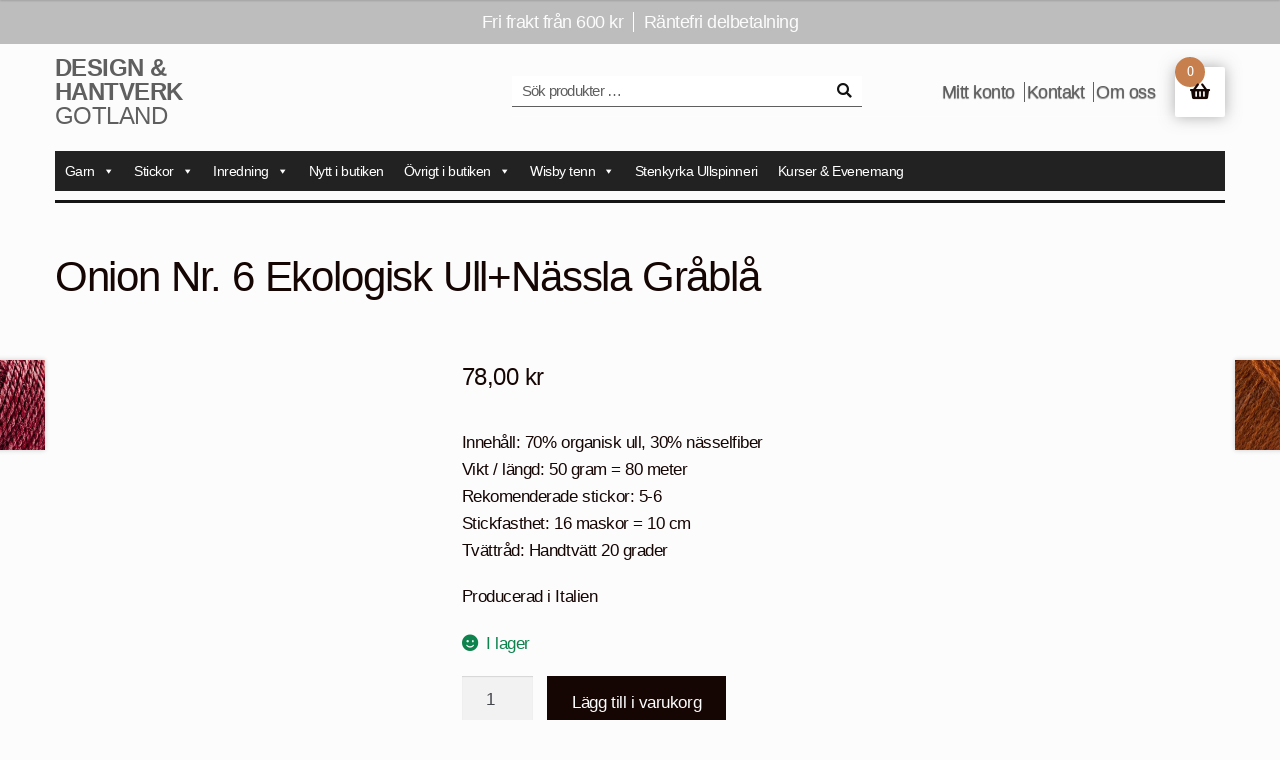

--- FILE ---
content_type: text/html; charset=UTF-8
request_url: https://dhgh.se/produkt/onion-nr-6-ekologisk-ullnassla-grabla/
body_size: 65189
content:
<!doctype html><html lang="sv-SE"><head><script data-no-optimize="1">var litespeed_docref=sessionStorage.getItem("litespeed_docref");litespeed_docref&&(Object.defineProperty(document,"referrer",{get:function(){return litespeed_docref}}),sessionStorage.removeItem("litespeed_docref"));</script> <meta charset="UTF-8"><meta name="viewport" content="width=device-width, initial-scale=1"><link rel="profile" href="http://gmpg.org/xfn/11"><link rel="pingback" href="https://dhgh.se/xmlrpc.php"><meta name='robots' content='index, follow, max-image-preview:large, max-snippet:-1, max-video-preview:-1' /><style>img:is([sizes="auto" i], [sizes^="auto," i]) { contain-intrinsic-size: 3000px 1500px }</style><title>Onion Nr. 6 Ekologisk Ull+Nässla Gråblå - Design &amp; Hantverk Gotland</title><meta name="description" content="Innehåll: 70% organisk ull, 30% nässelfiber Vikt / längd: 50 gram = 80 meter Rekomenderade stickor: 5-6 Stickfasthet: 16 maskor = 10 cm Tvättråd: Handtvätt 20 grader Producerad i Italien" /><link rel="canonical" href="https://dhgh.se/produkt/onion-nr-6-ekologisk-ullnassla-grabla/" /><meta property="og:locale" content="sv_SE" /><meta property="og:type" content="product" /><meta property="og:title" content="Onion Nr. 6 Ekologisk Ull+Nässla Gråblå" /><meta property="og:description" content="Innehåll: 70% organisk ull, 30% nässelfiber Vikt / längd: 50 gram = 80 meter Rekomenderade stickor: 5-6 Stickfasthet: 16 maskor = 10 cm Tvättråd: Handtvätt 20 grader  Producerad i Italien" /><meta property="og:url" content="https://dhgh.se/produkt/onion-nr-6-ekologisk-ullnassla-grabla/" /><meta property="og:site_name" content="Design &amp; Hantverk Gotland" /><meta property="article:modified_time" content="2026-01-07T14:10:40+00:00" /><meta property="og:image" content="https://dhgh.se/wp-content/uploads/2019/12/605-gråblå.jpg" /><meta property="og:image:width" content="420" /><meta property="og:image:height" content="420" /><meta property="og:image:type" content="image/jpeg" /><meta name="twitter:card" content="summary_large_image" /><meta name="twitter:label1" content="Pris" /><meta name="twitter:data1" content="78,00&nbsp;&#107;&#114;" /><meta name="twitter:label2" content="Tillgänglig" /><meta name="twitter:data2" content="I lager" /> <script type="application/ld+json" class="yoast-schema-graph">{"@context":"https://schema.org","@graph":[{"@type":["WebPage","ItemPage"],"@id":"https://dhgh.se/produkt/onion-nr-6-ekologisk-ullnassla-grabla/","url":"https://dhgh.se/produkt/onion-nr-6-ekologisk-ullnassla-grabla/","name":"Onion Nr. 6 Ekologisk Ull+Nässla Gråblå - Design &amp; Hantverk Gotland","isPartOf":{"@id":"https://dhgh.se/#website"},"primaryImageOfPage":{"@id":"https://dhgh.se/produkt/onion-nr-6-ekologisk-ullnassla-grabla/#primaryimage"},"image":{"@id":"https://dhgh.se/produkt/onion-nr-6-ekologisk-ullnassla-grabla/#primaryimage"},"thumbnailUrl":"https://dhgh.se/wp-content/uploads/2019/12/605-gråblå.jpg","breadcrumb":{"@id":"https://dhgh.se/produkt/onion-nr-6-ekologisk-ullnassla-grabla/#breadcrumb"},"inLanguage":"sv-SE","potentialAction":{"@type":"BuyAction","target":"https://dhgh.se/produkt/onion-nr-6-ekologisk-ullnassla-grabla/"}},{"@type":"ImageObject","inLanguage":"sv-SE","@id":"https://dhgh.se/produkt/onion-nr-6-ekologisk-ullnassla-grabla/#primaryimage","url":"https://dhgh.se/wp-content/uploads/2019/12/605-gråblå.jpg","contentUrl":"https://dhgh.se/wp-content/uploads/2019/12/605-gråblå.jpg","width":420,"height":420},{"@type":"BreadcrumbList","@id":"https://dhgh.se/produkt/onion-nr-6-ekologisk-ullnassla-grabla/#breadcrumb","itemListElement":[{"@type":"ListItem","position":1,"name":"Home","item":"https://dhgh.se/"},{"@type":"ListItem","position":2,"name":"Webbutik","item":"https://dhgh.se/butik/"},{"@type":"ListItem","position":3,"name":"Onion Nr. 6 Ekologisk Ull+Nässla Gråblå"}]},{"@type":"WebSite","@id":"https://dhgh.se/#website","url":"https://dhgh.se/","name":"Design & Hantverk Gotland","description":"Garn, sticktillbehör och unikt hantverk möts i en lugn, öppen och stilren butiksmiljö. Välkommen till vår butik i Stenkyrka. Butiken har öppet året runt.","publisher":{"@id":"https://dhgh.se/#organization"},"alternateName":"dhgh","potentialAction":[{"@type":"SearchAction","target":{"@type":"EntryPoint","urlTemplate":"https://dhgh.se/?s={search_term_string}"},"query-input":{"@type":"PropertyValueSpecification","valueRequired":true,"valueName":"search_term_string"}}],"inLanguage":"sv-SE"},{"@type":"Organization","@id":"https://dhgh.se/#organization","name":"Design & Hantverk Gotland","alternateName":"DHGH","url":"https://dhgh.se/","logo":{"@type":"ImageObject","inLanguage":"sv-SE","@id":"https://dhgh.se/#/schema/logo/image/","url":"https://dhgh.se/wp-content/uploads/2024/12/logga_vinyl-removebg-preview.png","contentUrl":"https://dhgh.se/wp-content/uploads/2024/12/logga_vinyl-removebg-preview.png","width":901,"height":277,"caption":"Design & Hantverk Gotland"},"image":{"@id":"https://dhgh.se/#/schema/logo/image/"},"sameAs":["https://www.facebook.com/designhantverk","https://dhgh.se","https://www.instagram.com/designhantverk/"],"description":"Design & Hantverk Gotland säljer garn, sticktillbehör, produkter för inredning som beslag, ljusmanschetter, lammskinn och oljelampor.","email":"info@dhgh.se","telephone":"0498411006","legalName":"Design & Hantverk Gotland","foundingDate":"2011-08-30","taxID":"SE969754908801","numberOfEmployees":{"@type":"QuantitativeValue","minValue":"1","maxValue":"10"},"actionableFeedbackPolicy":"https://dhgh.se/kopvillkor/","correctionsPolicy":"https://dhgh.se/leveransinformation/"}]}</script> <meta property="product:price:amount" content="78.00" /><meta property="product:price:currency" content="SEK" /><meta property="og:availability" content="instock" /><meta property="product:availability" content="instock" /><meta property="product:retailer_item_id" content="ONnr6,605" /><meta property="product:condition" content="new" /><link rel='dns-prefetch' href='//www.googletagmanager.com' /><link rel='dns-prefetch' href='//fonts.googleapis.com' /><link rel='dns-prefetch' href='//use.fontawesome.com' /><link rel="alternate" type="application/rss+xml" title="Design &amp; Hantverk Gotland &raquo; Webbflöde" href="https://dhgh.se/feed/" /><link rel="alternate" type="application/rss+xml" title="Design &amp; Hantverk Gotland &raquo; Kommentarsflöde" href="https://dhgh.se/comments/feed/" /><link rel="alternate" type="application/rss+xml" title="Design &amp; Hantverk Gotland &raquo; Kommentarsflöde för Onion Nr. 6 Ekologisk Ull+Nässla Gråblå" href="https://dhgh.se/produkt/onion-nr-6-ekologisk-ullnassla-grabla/feed/" /><style id="litespeed-ccss">ul{box-sizing:border-box}:root{--wp--preset--font-size--normal:16px;--wp--preset--font-size--huge:42px}.screen-reader-text{border:0;clip:rect(1px,1px,1px,1px);clip-path:inset(50%);height:1px;margin:-1px;overflow:hidden;padding:0;position:absolute;width:1px;word-wrap:normal!important}:root{--wp--preset--aspect-ratio--square:1;--wp--preset--aspect-ratio--4-3:4/3;--wp--preset--aspect-ratio--3-4:3/4;--wp--preset--aspect-ratio--3-2:3/2;--wp--preset--aspect-ratio--2-3:2/3;--wp--preset--aspect-ratio--16-9:16/9;--wp--preset--aspect-ratio--9-16:9/16;--wp--preset--color--black:#000;--wp--preset--color--cyan-bluish-gray:#abb8c3;--wp--preset--color--white:#fff;--wp--preset--color--pale-pink:#f78da7;--wp--preset--color--vivid-red:#cf2e2e;--wp--preset--color--luminous-vivid-orange:#ff6900;--wp--preset--color--luminous-vivid-amber:#fcb900;--wp--preset--color--light-green-cyan:#7bdcb5;--wp--preset--color--vivid-green-cyan:#00d084;--wp--preset--color--pale-cyan-blue:#8ed1fc;--wp--preset--color--vivid-cyan-blue:#0693e3;--wp--preset--color--vivid-purple:#9b51e0;--wp--preset--gradient--vivid-cyan-blue-to-vivid-purple:linear-gradient(135deg,rgba(6,147,227,1) 0%,#9b51e0 100%);--wp--preset--gradient--light-green-cyan-to-vivid-green-cyan:linear-gradient(135deg,#7adcb4 0%,#00d082 100%);--wp--preset--gradient--luminous-vivid-amber-to-luminous-vivid-orange:linear-gradient(135deg,rgba(252,185,0,1) 0%,rgba(255,105,0,1) 100%);--wp--preset--gradient--luminous-vivid-orange-to-vivid-red:linear-gradient(135deg,rgba(255,105,0,1) 0%,#cf2e2e 100%);--wp--preset--gradient--very-light-gray-to-cyan-bluish-gray:linear-gradient(135deg,#eee 0%,#a9b8c3 100%);--wp--preset--gradient--cool-to-warm-spectrum:linear-gradient(135deg,#4aeadc 0%,#9778d1 20%,#cf2aba 40%,#ee2c82 60%,#fb6962 80%,#fef84c 100%);--wp--preset--gradient--blush-light-purple:linear-gradient(135deg,#ffceec 0%,#9896f0 100%);--wp--preset--gradient--blush-bordeaux:linear-gradient(135deg,#fecda5 0%,#fe2d2d 50%,#6b003e 100%);--wp--preset--gradient--luminous-dusk:linear-gradient(135deg,#ffcb70 0%,#c751c0 50%,#4158d0 100%);--wp--preset--gradient--pale-ocean:linear-gradient(135deg,#fff5cb 0%,#b6e3d4 50%,#33a7b5 100%);--wp--preset--gradient--electric-grass:linear-gradient(135deg,#caf880 0%,#71ce7e 100%);--wp--preset--gradient--midnight:linear-gradient(135deg,#020381 0%,#2874fc 100%);--wp--preset--font-size--small:14px;--wp--preset--font-size--medium:23px;--wp--preset--font-size--large:26px;--wp--preset--font-size--x-large:42px;--wp--preset--font-size--normal:16px;--wp--preset--font-size--huge:37px;--wp--preset--font-family--inter:"Inter",sans-serif;--wp--preset--font-family--cardo:Cardo;--wp--preset--spacing--20:.44rem;--wp--preset--spacing--30:.67rem;--wp--preset--spacing--40:1rem;--wp--preset--spacing--50:1.5rem;--wp--preset--spacing--60:2.25rem;--wp--preset--spacing--70:3.38rem;--wp--preset--spacing--80:5.06rem;--wp--preset--shadow--natural:6px 6px 9px rgba(0,0,0,.2);--wp--preset--shadow--deep:12px 12px 50px rgba(0,0,0,.4);--wp--preset--shadow--sharp:6px 6px 0px rgba(0,0,0,.2);--wp--preset--shadow--outlined:6px 6px 0px -3px rgba(255,255,255,1),6px 6px rgba(0,0,0,1);--wp--preset--shadow--crisp:6px 6px 0px rgba(0,0,0,1)}#cookie-law-info-bar{font-size:15px;margin:0 auto;padding:12px 10px;position:absolute;text-align:center;box-sizing:border-box;width:100%;z-index:9999;display:none;left:0;font-weight:300;box-shadow:0 -1px 10px 0 rgba(172,171,171,.3)}#cookie-law-info-bar span{vertical-align:middle}.cli-plugin-button,.cli-plugin-button:visited{display:inline-block;padding:9px 12px;color:#fff;text-decoration:none;position:relative;margin-left:5px;text-decoration:none}.cli-plugin-button,.cli-plugin-button:visited,.medium.cli-plugin-button,.medium.cli-plugin-button:visited{font-size:13px;font-weight:400;line-height:1}.cli-plugin-button{margin-top:5px}.cli-bar-popup{-moz-background-clip:padding;-webkit-background-clip:padding;background-clip:padding-box;-webkit-border-radius:30px;-moz-border-radius:30px;border-radius:30px;padding:20px}.cli-container-fluid{padding-right:15px;padding-left:15px;margin-right:auto;margin-left:auto}.cli-row{display:-ms-flexbox;display:flex;-ms-flex-wrap:wrap;flex-wrap:wrap;margin-right:-15px;margin-left:-15px}.cli-align-items-stretch{-ms-flex-align:stretch!important;align-items:stretch!important}.cli-px-0{padding-left:0;padding-right:0}.cli-btn{font-size:14px;display:inline-block;font-weight:400;text-align:center;white-space:nowrap;vertical-align:middle;border:1px solid transparent;padding:.5rem 1.25rem;line-height:1;border-radius:.25rem}.cli-modal-backdrop{position:fixed;top:0;right:0;bottom:0;left:0;z-index:1040;background-color:#000;display:none}.cli-modal-backdrop.cli-fade{opacity:0}.cli-modal a{text-decoration:none}.cli-modal .cli-modal-dialog{position:relative;width:auto;margin:.5rem;font-family:-apple-system,BlinkMacSystemFont,"Segoe UI",Roboto,"Helvetica Neue",Arial,sans-serif,"Apple Color Emoji","Segoe UI Emoji","Segoe UI Symbol";font-size:1rem;font-weight:400;line-height:1.5;color:#212529;text-align:left;display:-ms-flexbox;display:flex;-ms-flex-align:center;align-items:center;min-height:calc(100% - (.5rem*2))}@media (min-width:576px){.cli-modal .cli-modal-dialog{max-width:500px;margin:1.75rem auto;min-height:calc(100% - (1.75rem*2))}}@media (min-width:992px){.cli-modal .cli-modal-dialog{max-width:900px}}.cli-modal-content{position:relative;display:-ms-flexbox;display:flex;-ms-flex-direction:column;flex-direction:column;width:100%;background-color:#fff;background-clip:padding-box;border-radius:.3rem;outline:0}.cli-modal .cli-modal-close{position:absolute;right:10px;top:10px;z-index:1;padding:0;background-color:transparent!important;border:0;-webkit-appearance:none;font-size:1.5rem;font-weight:700;line-height:1;color:#000;text-shadow:0 1px 0 #fff}.cli-switch{display:inline-block;position:relative;min-height:1px;padding-left:70px;font-size:14px}.cli-switch input[type=checkbox]{display:none}.cli-switch .cli-slider{background-color:#e3e1e8;height:24px;width:50px;bottom:0;left:0;position:absolute;right:0;top:0}.cli-switch .cli-slider:before{background-color:#fff;bottom:2px;content:"";height:20px;left:2px;position:absolute;width:20px}.cli-switch input:checked+.cli-slider{background-color:#00acad}.cli-switch input:checked+.cli-slider:before{transform:translateX(26px)}.cli-switch .cli-slider{border-radius:34px}.cli-switch .cli-slider:before{border-radius:50%}.cli-tab-content{background:#fff}.cli-tab-content{width:100%;padding:30px}@media (max-width:767px){.cli-tab-content{padding:30px 10px}}.cli-container-fluid{padding-right:15px;padding-left:15px;margin-right:auto;margin-left:auto}.cli-row{display:-ms-flexbox;display:flex;-ms-flex-wrap:wrap;flex-wrap:wrap;margin-right:-15px;margin-left:-15px}.cli-align-items-stretch{-ms-flex-align:stretch!important;align-items:stretch!important}.cli-px-0{padding-left:0;padding-right:0}.cli-btn{font-size:14px;display:inline-block;font-weight:400;text-align:center;white-space:nowrap;vertical-align:middle;border:1px solid transparent;padding:.5rem 1.25rem;line-height:1;border-radius:.25rem}.cli-modal-backdrop{position:fixed;top:0;right:0;bottom:0;left:0;z-index:1040;background-color:#000;-webkit-transform:scale(0);transform:scale(0)}.cli-modal-backdrop.cli-fade{opacity:0}.cli-modal{position:fixed;top:0;right:0;bottom:0;left:0;z-index:99999;transform:scale(0);overflow:hidden;outline:0;display:none}.cli-modal a{text-decoration:none}.cli-modal .cli-modal-dialog{position:relative;width:auto;margin:.5rem;font-family:inherit;font-size:1rem;font-weight:400;line-height:1.5;color:#212529;text-align:left;display:-ms-flexbox;display:flex;-ms-flex-align:center;align-items:center;min-height:calc(100% - (.5rem*2))}@media (min-width:576px){.cli-modal .cli-modal-dialog{max-width:500px;margin:1.75rem auto;min-height:calc(100% - (1.75rem*2))}}.cli-modal-content{position:relative;display:-ms-flexbox;display:flex;-ms-flex-direction:column;flex-direction:column;width:100%;background-color:#fff;background-clip:padding-box;border-radius:.2rem;box-sizing:border-box;outline:0}.cli-switch{display:inline-block;position:relative;min-height:1px;padding-left:38px;font-size:14px}.cli-switch input[type=checkbox]{display:none}.cli-switch .cli-slider{background-color:#e3e1e8;height:20px;width:38px;bottom:0;left:0;position:absolute;right:0;top:0}.cli-switch .cli-slider:before{background-color:#fff;bottom:2px;content:"";height:15px;left:3px;position:absolute;width:15px}.cli-switch input:checked+.cli-slider{background-color:#61a229}.cli-switch input:checked+.cli-slider:before{transform:translateX(18px)}.cli-switch .cli-slider{border-radius:34px;font-size:0}.cli-switch .cli-slider:before{border-radius:50%}.cli-tab-content{background:#fff}.cli-tab-content{width:100%;padding:5px 30px 5px 5px;box-sizing:border-box}@media (max-width:767px){.cli-tab-content{padding:30px 10px}}.cli-tab-footer .cli-btn{background-color:#00acad;padding:10px 15px;text-decoration:none}.cli-tab-footer .wt-cli-privacy-accept-btn{background-color:#61a229;color:#fff;border-radius:0}.cli-tab-footer{width:100%;text-align:right;padding:20px 0}.cli-col-12{width:100%}.cli-tab-header{display:flex;justify-content:space-between}.cli-tab-header a:before{width:10px;height:2px;left:0;top:calc(50% - 1px)}.cli-tab-header a:after{width:2px;height:10px;left:4px;top:calc(50% - 5px);-webkit-transform:none;transform:none}.cli-tab-header a:before{width:7px;height:7px;border-right:1px solid #4a6e78;border-bottom:1px solid #4a6e78;content:" ";transform:rotate(-45deg);margin-right:10px}.cli-tab-header a.cli-nav-link{position:relative;display:flex;align-items:center;font-size:14px;color:#000;text-transform:capitalize}.cli-tab-header{border-radius:5px;padding:12px 15px;background-color:#f2f2f2}.cli-modal .cli-modal-close{position:absolute;right:0;top:0;z-index:1;-webkit-appearance:none;width:40px;height:40px;padding:0;border-radius:50%;padding:10px;background:0 0;border:none;min-width:40px}.cli-tab-container h4{font-family:inherit;font-size:16px;margin-bottom:15px;margin:10px 0}#cliSettingsPopup .cli-tab-section-container{padding-top:12px}.cli-privacy-content-text{font-size:14px;line-height:1.4;margin-top:0;padding:0;color:#000}.cli-tab-content{display:none}.cli-tab-section .cli-tab-content{padding:10px 20px 5px}.cli-tab-section{margin-top:5px}@media (min-width:992px){.cli-modal .cli-modal-dialog{max-width:645px}}.cli-switch .cli-slider:after{content:attr(data-cli-disable);position:absolute;right:50px;color:#000;font-size:12px;text-align:right;min-width:80px}.cli-switch input:checked+.cli-slider:after{content:attr(data-cli-enable)}.cli-privacy-overview:not(.cli-collapsed) .cli-privacy-content{max-height:60px;overflow:hidden}a.cli-privacy-readmore{font-size:12px;margin-top:12px;display:inline-block;padding-bottom:0;color:#000;text-decoration:underline}.cli-modal-footer{position:relative}a.cli-privacy-readmore:before{content:attr(data-readmore-text)}.cli-modal-close svg{fill:#000}span.cli-necessary-caption{color:#000;font-size:12px}.cli-tab-container .cli-row{max-height:500px;overflow-y:auto}.wt-cli-sr-only{display:none;font-size:16px}.wt-cli-necessary-checkbox{display:none!important}.wt-cli-privacy-overview-actions{padding-bottom:0}.wt-cli-cookie-description{font-size:14px;line-height:1.4;margin-top:0;padding:0;color:#000}button.pswp__button{box-shadow:none!important;background-image:url(/wp-content/plugins/woocommerce/assets/css/photoswipe/default-skin/default-skin.png)!important}button.pswp__button,button.pswp__button--arrow--left:before,button.pswp__button--arrow--right:before{background-color:transparent!important}button.pswp__button--arrow--left,button.pswp__button--arrow--right{background-image:none!important}.pswp{display:none;position:absolute;width:100%;height:100%;left:0;top:0;overflow:hidden;-ms-touch-action:none;touch-action:none;z-index:1500;-webkit-text-size-adjust:100%;-webkit-backface-visibility:hidden;outline:0}.pswp *{-webkit-box-sizing:border-box;box-sizing:border-box}.pswp__bg{position:absolute;left:0;top:0;width:100%;height:100%;background:#000;opacity:0;-webkit-transform:translateZ(0);transform:translateZ(0);-webkit-backface-visibility:hidden;will-change:opacity}.pswp__scroll-wrap{position:absolute;left:0;top:0;width:100%;height:100%;overflow:hidden}.pswp__container{-ms-touch-action:none;touch-action:none;position:absolute;left:0;right:0;top:0;bottom:0}.pswp__container{-webkit-touch-callout:none}.pswp__bg{will-change:opacity}.pswp__container{-webkit-backface-visibility:hidden}.pswp__item{position:absolute;left:0;right:0;top:0;bottom:0;overflow:hidden}.pswp__button{width:44px;height:44px;position:relative;background:0 0;overflow:visible;-webkit-appearance:none;display:block;border:0;padding:0;margin:0;float:right;opacity:.75;-webkit-box-shadow:none;box-shadow:none}.pswp__button::-moz-focus-inner{padding:0;border:0}.pswp__button,.pswp__button--arrow--left:before,.pswp__button--arrow--right:before{background:url(/wp-content/plugins/woocommerce/assets/css/photoswipe/default-skin/default-skin.png) 0 0 no-repeat;background-size:264px 88px;width:44px;height:44px}.pswp__button--close{background-position:0 -44px}.pswp__button--share{background-position:-44px -44px}.pswp__button--fs{display:none}.pswp__button--zoom{display:none;background-position:-88px 0}.pswp__button--arrow--left,.pswp__button--arrow--right{background:0 0;top:50%;margin-top:-50px;width:70px;height:100px;position:absolute}.pswp__button--arrow--left{left:0}.pswp__button--arrow--right{right:0}.pswp__button--arrow--left:before,.pswp__button--arrow--right:before{content:'';top:35px;background-color:rgba(0,0,0,.3);height:30px;width:32px;position:absolute}.pswp__button--arrow--left:before{left:6px;background-position:-138px -44px}.pswp__button--arrow--right:before{right:6px;background-position:-94px -44px}.pswp__share-modal{display:block;background:rgba(0,0,0,.5);width:100%;height:100%;top:0;left:0;padding:10px;position:absolute;z-index:1600;opacity:0;-webkit-backface-visibility:hidden;will-change:opacity}.pswp__share-modal--hidden{display:none}.pswp__share-tooltip{z-index:1620;position:absolute;background:#fff;top:56px;border-radius:2px;display:block;width:auto;right:44px;-webkit-box-shadow:0 2px 5px rgba(0,0,0,.25);box-shadow:0 2px 5px rgba(0,0,0,.25);-webkit-transform:translateY(6px);-ms-transform:translateY(6px);transform:translateY(6px);-webkit-backface-visibility:hidden;will-change:transform}.pswp__counter{position:absolute;left:0;top:0;height:44px;font-size:13px;line-height:44px;color:#fff;opacity:.75;padding:0 10px}.pswp__caption{position:absolute;left:0;bottom:0;width:100%;min-height:44px}.pswp__caption__center{text-align:left;max-width:420px;margin:0 auto;font-size:13px;padding:10px;line-height:20px;color:#ccc}.pswp__preloader{width:44px;height:44px;position:absolute;top:0;left:50%;margin-left:-22px;opacity:0;will-change:opacity;direction:ltr}.pswp__preloader__icn{width:20px;height:20px;margin:12px}@media screen and (max-width:1024px){.pswp__preloader{position:relative;left:auto;top:auto;margin:0;float:right}}.pswp__ui{-webkit-font-smoothing:auto;visibility:visible;opacity:1;z-index:1550}.pswp__top-bar{position:absolute;left:0;top:0;height:44px;width:100%}.pswp__caption,.pswp__top-bar{-webkit-backface-visibility:hidden;will-change:opacity}.pswp__caption,.pswp__top-bar{background-color:rgba(0,0,0,.5)}.pswp__ui--hidden .pswp__button--arrow--left,.pswp__ui--hidden .pswp__button--arrow--right,.pswp__ui--hidden .pswp__caption,.pswp__ui--hidden .pswp__top-bar{opacity:.001}#mega-menu-wrap-primary,#mega-menu-wrap-primary #mega-menu-primary,#mega-menu-wrap-primary #mega-menu-primary li.mega-menu-item,#mega-menu-wrap-primary #mega-menu-primary a.mega-menu-link{border-radius:0;box-shadow:none;background:0 0;border:0;bottom:auto;box-sizing:border-box;clip:auto;color:#666;display:block;float:none;font-family:inherit;font-size:14px;height:auto;left:auto;line-height:1.7;list-style-type:none;margin:0;min-height:auto;max-height:none;min-width:auto;max-width:none;opacity:1;outline:none;overflow:visible;padding:0;position:relative;right:auto;text-align:left;text-decoration:none;text-indent:0;text-transform:none;transform:none;top:auto;vertical-align:baseline;visibility:inherit;width:auto;word-wrap:break-word;white-space:normal}#mega-menu-wrap-primary:before,#mega-menu-wrap-primary:after,#mega-menu-wrap-primary #mega-menu-primary:before,#mega-menu-wrap-primary #mega-menu-primary:after,#mega-menu-wrap-primary #mega-menu-primary li.mega-menu-item:before,#mega-menu-wrap-primary #mega-menu-primary li.mega-menu-item:after,#mega-menu-wrap-primary #mega-menu-primary a.mega-menu-link:before,#mega-menu-wrap-primary #mega-menu-primary a.mega-menu-link:after{display:none}#mega-menu-wrap-primary{border-radius:0}@media only screen and (min-width:769px){#mega-menu-wrap-primary{background:#222}}#mega-menu-wrap-primary #mega-menu-primary{text-align:left;padding:0}#mega-menu-wrap-primary #mega-menu-primary a.mega-menu-link{display:inline}#mega-menu-wrap-primary #mega-menu-primary li.mega-menu-item a.mega-menu-link:before{display:inline-block;font:inherit;font-family:dashicons;position:static;margin:0 6px 0 0;vertical-align:top;-webkit-font-smoothing:antialiased;-moz-osx-font-smoothing:grayscale;color:inherit;background:0 0;height:auto;width:auto;top:auto}#mega-menu-wrap-primary #mega-menu-primary>li.mega-menu-item{margin:0;display:inline-block;height:auto;vertical-align:middle}#mega-menu-wrap-primary #mega-menu-primary>li.mega-menu-item>a.mega-menu-link{line-height:40px;height:40px;padding:0 10px;vertical-align:baseline;width:auto;display:block;color:#fff;text-transform:none;text-decoration:none;text-align:left;background:rgba(0,0,0,0);border:0;border-radius:0;font-family:inherit;font-size:14px;font-weight:400;outline:none}@media only screen and (max-width:768px){#mega-menu-wrap-primary #mega-menu-primary>li.mega-menu-item{display:list-item;margin:0;clear:both;border:0}#mega-menu-wrap-primary #mega-menu-primary>li.mega-menu-item>a.mega-menu-link{border-radius:0;border:0;margin:0;line-height:40px;height:40px;padding:0 10px;background:0 0;text-align:left;color:#fff;font-size:14px}}@media only screen and (max-width:768px){#mega-menu-wrap-primary:after{content:"";display:table;clear:both}}#mega-menu-wrap-primary .mega-menu-toggle{display:none;z-index:1;background:#222;border-radius:2px;line-height:40px;height:40px;text-align:left;outline:none;white-space:nowrap}@media only screen and (max-width:768px){#mega-menu-wrap-primary .mega-menu-toggle{display:none}}#mega-menu-wrap-primary .mega-menu-toggle .mega-toggle-blocks-left,#mega-menu-wrap-primary .mega-menu-toggle .mega-toggle-blocks-center,#mega-menu-wrap-primary .mega-menu-toggle .mega-toggle-blocks-right{display:-webkit-box;display:-ms-flexbox;display:-webkit-flex;display:flex;-ms-flex-preferred-size:33.33%;-webkit-flex-basis:33.33%;flex-basis:33.33%}#mega-menu-wrap-primary .mega-menu-toggle .mega-toggle-blocks-left{-webkit-box-flex:1;-ms-flex:1;-webkit-flex:1;flex:1;-webkit-box-pack:start;-ms-flex-pack:start;-webkit-justify-content:flex-start;justify-content:flex-start}#mega-menu-wrap-primary .mega-menu-toggle .mega-toggle-blocks-center{-webkit-box-pack:center;-ms-flex-pack:center;-webkit-justify-content:center;justify-content:center}#mega-menu-wrap-primary .mega-menu-toggle .mega-toggle-blocks-right{-webkit-box-flex:1;-ms-flex:1;-webkit-flex:1;flex:1;-webkit-box-pack:end;-ms-flex-pack:end;-webkit-justify-content:flex-end;justify-content:flex-end}#mega-menu-wrap-primary .mega-menu-toggle .mega-toggle-blocks-right .mega-toggle-block{margin-right:6px}#mega-menu-wrap-primary .mega-menu-toggle .mega-toggle-blocks-right .mega-toggle-block:only-child{margin-left:6px}#mega-menu-wrap-primary .mega-menu-toggle .mega-toggle-block{display:-webkit-box;display:-ms-flexbox;display:-webkit-flex;display:flex;height:100%;outline:0;-webkit-align-self:center;-ms-flex-item-align:center;align-self:center;-ms-flex-negative:0;-webkit-flex-shrink:0;flex-shrink:0}@media only screen and (max-width:768px){#mega-menu-wrap-primary .mega-menu-toggle+#mega-menu-primary{background:#222;padding:0;display:block}}#mega-menu-wrap-primary .mega-menu-toggle .mega-toggle-block-1 .mega-toggle-animated{padding:0;display:-webkit-box;display:-ms-flexbox;display:-webkit-flex;display:flex;font:inherit;color:inherit;text-transform:none;background-color:transparent;border:0;margin:0;overflow:visible;transform:scale(.8);align-self:center;outline:0;background:0 0}#mega-menu-wrap-primary .mega-menu-toggle .mega-toggle-block-1 .mega-toggle-animated-box{width:40px;height:24px;display:inline-block;position:relative;outline:0}#mega-menu-wrap-primary .mega-menu-toggle .mega-toggle-block-1 .mega-toggle-animated-inner{display:block;top:50%;margin-top:-2px}#mega-menu-wrap-primary .mega-menu-toggle .mega-toggle-block-1 .mega-toggle-animated-inner,#mega-menu-wrap-primary .mega-menu-toggle .mega-toggle-block-1 .mega-toggle-animated-inner:before,#mega-menu-wrap-primary .mega-menu-toggle .mega-toggle-block-1 .mega-toggle-animated-inner:after{width:40px;height:4px;background-color:#ddd;border-radius:4px;position:absolute}#mega-menu-wrap-primary .mega-menu-toggle .mega-toggle-block-1 .mega-toggle-animated-inner:before,#mega-menu-wrap-primary .mega-menu-toggle .mega-toggle-block-1 .mega-toggle-animated-inner:after{content:"";display:block}#mega-menu-wrap-primary .mega-menu-toggle .mega-toggle-block-1 .mega-toggle-animated-inner:before{top:-10px}#mega-menu-wrap-primary .mega-menu-toggle .mega-toggle-block-1 .mega-toggle-animated-inner:after{bottom:-10px}#mega-menu-wrap-primary .mega-menu-toggle .mega-toggle-block-1 .mega-toggle-animated-slider .mega-toggle-animated-inner{top:2px}#mega-menu-wrap-primary .mega-menu-toggle .mega-toggle-block-1 .mega-toggle-animated-slider .mega-toggle-animated-inner:before{top:10px}#mega-menu-wrap-primary .mega-menu-toggle .mega-toggle-block-1 .mega-toggle-animated-slider .mega-toggle-animated-inner:after{top:20px}#mega-menu-wrap-primary{clear:both}.weglot-flags.en>a:before{background-position:-1920px 0!important}.weglot-flags.sv>a:before{background-position:-1980px 0!important}.weglot-flags>a:before{background-image:url("/wp-content/plugins/weglot/dist/images/rect_mate.png");-webkit-background-size:auto 20px!important;background-size:auto 20px!important;border-radius:0!important;width:30px!important;height:20px!important;content:"";vertical-align:middle;margin-right:10px;display:inline-block;overflow:hidden}.weglot-flags.flag-0.en>a:before{background-image:url("https://cdn.weglot.com/flags/rectangle_mat/gb.svg");background-position:unset!important;width:27px!important}.weglot-flags.flag-0.sv>a:before{background-image:url("https://cdn.weglot.com/flags/rectangle_mat/se.svg");background-position:unset!important;width:27px!important}.weglot-flags.flag-0>a:before{background-position:unset!important;width:27px!important}header#masthead{background-image:none!important;background-color:inherit;padding-top:12px;margin-bottom:0!important}header .col-full{display:flex;flex-wrap:wrap;align-items:center}header .col-full .logo{order:0}header .col-full .hs-header-bar{display:flex;flex-direction:row-reverse;margin-left:auto;margin-right:0;padding-left:0;padding-right:0;background:0 0;order:1}header .col-full .hs-header-bar .secondary-navigation{display:flex;align-items:center;padding-right:20px;padding-left:80px}header .col-full .hs-header-bar .secondary-navigation ul li:not(:last-of-type){padding-right:12px;position:relative}header .col-full .hs-header-bar .secondary-navigation ul li:not(:last-of-type):before{content:'';position:absolute;top:50%;transform:translate(0,-50%);right:2px;width:1px;height:20px;background:#5f5f5f}header .col-full .hs-header-bar .secondary-navigation ul li a{padding:0;font-weight:400;font-size:18px}header .col-full .hs-header-bar .secondary-navigation ul li .sub-menu li a{width:fit-content;padding:10px}.top-header-menu{width:100%;order:0;display:flex;justify-content:center;background:rgba(0,0,0,.25);padding:8px 0}.top-header-menu #top-header-menu{display:flex;list-style:none;margin:0}.top-header-menu li:first-of-type{padding-right:20px;position:relative}.top-header-menu li:first-of-type:before{content:'';position:absolute;top:50%;transform:translate(0,-50%);right:10px;width:1px;height:20px;background:#fff}.top-header-menu li a{font-weight:400}body.hs-has-header-image header#masthead:after{display:none}header .col-full .hs-header-bar nav.secondary-navigation{max-width:100%!important}.woocommerce-active header#masthead .col-full .site-header-cart{order:2;display:flex;align-items:center;position:relative;top:0;right:0;transform:translateY(0);width:fit-content;margin:0}.woocommerce-active header .col-full .site-header-cart li .widget_shopping_cart{position:absolute;width:max-content}.woocommerce-active header .col-full .site-header-cart .cart-contents{display:flex;padding:0;width:50px;height:50px;border-radius:2px;position:relative;justify-content:end;-webkit-box-shadow:0px 0px 15px 0px rgba(95,95,95,.5);box-shadow:0px 0px 15px 0px rgba(95,95,95,.5)}.woocommerce-active header .col-full .site-header-cart .cart-contents:after{top:50%;left:50%;margin-right:-50%;transform:translate(-50%,-50%);float:none!important;margin-left:0!important;position:absolute;line-height:1}.woocommerce-active header .col-full .site-header-cart .woocommerce-Price-amount{display:none}.woocommerce-active header .col-full .site-header-cart .cart-contents .count{background-color:#c7804d;border-radius:50%;width:fit-content;min-width:30px;height:30px;padding:0;font-size:14px;display:flex;justify-content:center;align-items:center;color:#fff;opacity:1;margin:-10px -10px 0 0}header .col-full *{order:5}.mobile_menu{display:none}header#masthead .col-full .hs-primary-navigation .main-navigation{margin:0;border-bottom:none}header .col-full .hs-primary-navigation{display:flex;width:100%;margin:0;padding:0}header .col-full .hs-primary-navigation ul{display:flex;width:100%;justify-content:space-between;margin-bottom:30px}header .col-full .hs-primary-navigation ul li a{text-transform:uppercase;padding-bottom:0;color:#5f5f5f;padding-left:0;padding-right:1em}header .col-full .site-branding{display:none}header .col-full .logo a{font-weight:400;display:flex;flex-direction:column-reverse;width:190px;color:#5f5f5f;text-transform:uppercase;line-height:1;font-size:24px}header .logo a span{font-weight:600;color:#5f5f5f}header .col-full .secondary-navigation>div>ul.menu>li>a{color:#5f5f5f}header .col-full .site-search,header .col-full .site-search .widget_product_search form{width:350px!important;display:flex;flex-shrink:0}header .col-full .site-search .widget_product_search form input.search-field{padding-left:10px;padding-right:10px;border-bottom:1px solid #5f5f5f;border-radius:0}header .col-full .site-search .widget_product_search form input.search-field::-webkit-input-placeholder{color:#5f5f5f}header .col-full .site-search .widget_product_search form input.search-field:-ms-input-placeholder{color:#5f5f5f}header .col-full .site-search .widget_product_search form:before{left:auto;right:10px}footer .col-full .site-info,footer .col-full .footer-widget-4{display:none}footer.site-footer .tnp-widget input{border:none;border-bottom:1px solid #fff;border-color:#ffffff!important;background:0 0;padding:0}.homestore-footer-bar-wrapper{display:none}@media screen and (max-width:1300px){header .col-full .hs-primary-navigation ul{flex-wrap:wrap;justify-content:start}}@media screen and (max-width:1200px){header .col-full .logo a{width:120px;font-size:22px}}@media screen and (max-width:1024px){.mobile_menu{width:100%;display:block}.mobile_menu .mobile_menu_block #top-header-menu li{padding-left:1.75em}header#masthead .mobile_menu_block{margin-top:20px}.mobile_menu .mobile_menu_block #top-header-menu{list-style:none;margin:0}.mobile_menu .mobile_menu_block{background:#151515}.mobile_menu .mobile_menu_block nav#site-navigation button{display:none}.burger{padding:10px;display:flex;justify-content:center;align-items:center;position:absolute;width:50px;height:50px;top:8px;right:5%}.menu-icon{width:25px;height:14px;position:relative}.menu-icon span{background-color:#5f5f5f;height:2px;position:absolute;width:100%;left:0}.menu-icon span:first-child{top:0}.menu-icon span:nth-child(2){top:6px;width:90%}.menu-icon span:last-child{top:12px}.mobile_menu_block{display:none}.woocommerce-active header#masthead .col-full .site-header-cart{display:none}.woocommerce-active header#masthead .col-full .site-header-cart .cart-contents{background:#fff;border-radius:2px;justify-content:end;-webkit-box-shadow:0px 0px 15px 0px rgb(95 95 95/50%);box-shadow:0px 0px 15px 0px rgb(95 95 95/50%)}.woocommerce-active header#masthead .col-full .site-header-cart .cart-contents:after{-webkit-font-smoothing:antialiased;-moz-osx-font-smoothing:grayscale;display:inline-block;font-style:normal;font-variant:normal;font-family:"Font Awesome 5 Free";vertical-align:baseline;content:"";line-height:1}#masthead section.hs-primary-navigation,header .col-full .hs-header-bar nav.secondary-navigation,.top-header-menu{display:none}header .col-full .logo a{width:84px;font-size:16px;text-align:left}header .col-full .site-search,header .col-full .site-search .widget_product_search form{width:350px!important}header#masthead{position:inherit;padding-top:10px;margin-bottom:70px!important;padding-bottom:28px}.woocommerce-active .site-header .site-search{margin-right:3.617924em}}@media screen and (max-width:992px){footer.site-footer .footer-widgets .block{width:100%;margin:0}}@media screen and (max-width:768px){header .col-full .site-search,header .col-full .site-search .widget_product_search form{width:300px!important}}@media screen and (max-width:576px){header .col-full .site-search,header .col-full .site-search .widget_product_search form{width:190px!important}}body{font-size:1.1em;background:#fcfcfc}body,button,h1,h2,h4,input{font-family:"Work Sans",sans-serif;letter-spacing:-.028em}h1,h2,h4{font-weight:400}p{margin:0 0 1.118em}a{font-weight:600}button,.button{box-shadow:none;font-weight:500}button,.button{padding:1.018em 1.6em}.single-product div.product form.cart button,.single-product div.product form.cart .button{padding:.78em 1.5em!important}input[type=search]::-webkit-input-placeholder{line-height:1.2}input[type=search]::-moz-placeholder{line-height:1.2}input[type=search]:-moz-placeholder{line-height:1.2}input[type=search]:-ms-input-placeholder{line-height:1.2}input[type=search],.input-text{border:solid 2px #e2e2e2;background:#fff;box-shadow:none}.site-footer input[type=search]{background:rgba(255,255,255,.1);border-color:rgba(226,226,226,.3)}label{font-weight:600;margin-bottom:.3em}#page{overflow:hidden}.hs-header-bar:after,.hs-primary-navigation:after,.site-header .site-branding:after,#content:after,#main:after{clear:both;content:"";display:table}.widget{margin-bottom:3.24rem}.content-area{margin-bottom:43.2px}.content-area>:last-child,.widget>:last-child{margin-bottom:0}#masthead{margin-bottom:3.6rem;background-size:cover;position:relative}body.hs-has-header-image #masthead:after{position:absolute;display:block;content:"0";width:100%;height:100%;background:rgba(0,0,0,.25);top:0;left:0;z-index:-1}.site-header{border-bottom:none;padding-top:0}.site-header .hs-primary-navigation{clear:both;background:#fcfcfc}.site-header .widget_product_search form,.site-header .secondary-navigation,.site-header .site-search{margin-bottom:0}.site-header .site-branding{max-width:-webkit-calc(100% - 15em - 1.5em);max-width:calc(100% - 15em - 1.5em);margin-right:0;width:100%}.site-header .site-branding .site-title a{font-family:"Montserrat Alternates",sans-serif;letter-spacing:-.05em;font-size:2em;font-weight:700}.site-header .site-branding .site-title,.site-header .site-branding .site-description{text-shadow:0 1px 1px rgba(0,0,0,.5);color:#fff}.site-header .site-branding .site-title{line-height:.75;text-indent:-.15em;font-size:1.618em}.site-header .site-branding .site-title a{color:#fff}.site-header .site-branding .site-description{margin-top:1em;font-size:.85em;font-weight:500;display:block}.site-search{font-size:.8em;min-width:13em}.site-search .widget_product_search input[type=search]{padding:.5em 1.6em;padding-left:2.5em;border-radius:100px;margin:.6em 0}.site-search .widget_product_search form:before{top:1.15em;left:.85em;color:#111;font-size:1.05em}.site-search .widget_product_search form input.search-field{font-size:1.05em;letter-spacing:-.05em;border:none}.site-search .widget_product_search form input.search-field{background:#fff}.site-search .widget_product_search form ::-webkit-input-placeholder{color:#909090;line-height:1.2}.site-search .widget_product_search form ::-moz-input-placeholder{color:#909090}#site-navigation{border-bottom:solid 9px #1f1d1d;width:100%}.main-navigation{padding-top:1.3em}.secondary-navigation>div>ul.menu{float:none}.secondary-navigation ul.menu a{padding-left:10px;padding-right:10px}.secondary-navigation .menu>li>a{color:#e8e8e8;text-shadow:0 1px 1px rgba(0,0,0,.5);font-weight:500;font-size:.9em}.secondary-navigation .menu>li>a:before{background-color:#e8e8e8}.site-header .site-branding{padding:3em 0;margin-bottom:0}.secondary-navigation ul ul,.secondary-navigation ul.menu ul{background-color:#151515}.site-footer .site-info{margin-left:-9999px;margin-right:-9999px;padding-left:9999px;padding-right:9999px;background:rgba(255,255,255,.021);border-top:solid 1px rgba(255,255,255,.07);font-size:.95em}.site-footer .site-info a{font-weight:600}.site-footer .footer-widgets .widget:last-child{margin-bottom:0}.homestore-footer-bar-wrapper{margin-top:3.6rem}.homestore-footer-bar-wrapper .sfb-footer-bar{padding:3.2em 0;margin-bottom:-3.6em}.homestore-footer-bar-wrapper .sfb-footer-bar .widget{font-size:1.2em}.homestore-footer-bar-wrapper .sfb-footer-bar .widget .widget-title{display:inline-block;font-weight:300;border-bottom:solid 2px rgba(255,255,255,.2);text-transform:uppercase;font-weight:700;font-size:.95em}.single-product div.product .images{position:relative}.single-product div.product .price{font-size:1.05em;margin-bottom:.85em}.single-product div.product .entry-summary{font-size:.95em}.single-product div.product .images,.single-product div.product .entry-summary{margin-bottom:32px}.single-product div.product .entry-title.product_title{font-weight:500;font-family:"Montserrat Alternates",sans-serif;margin-top:-.1em;font-size:2.4em}.single-product div.product form.cart{margin-bottom:1.95em;padding:0;border:none}.woocommerce-breadcrumb{font-size:.9em;border-bottom-color:#151515;border-bottom-style:solid;margin-bottom:3.24rem;margin-top:-2em;color:#a2a1a1;margin-left:0;margin-right:0;padding-left:0;padding-right:0;padding-bottom:1em}.woocommerce-breadcrumb a{color:#151515;font-weight:500}.woocommerce-breadcrumb a:first-child:before{font-family:'FontAwesome';content:"\f015";margin-right:.3em}.site-header-cart .widget_shopping_cart{background:#151515}.col-full>:last-child{margin-bottom:0}.single-product #primary{margin-bottom:0}#primary{margin-bottom:0}@media screen and (max-width:767px){body{font-size:1.05em}#masthead .hs-primary-navigation{background:0 0!important;padding-bottom:15px}#masthead .site-branding,#masthead .site-title,#masthead .site-description{max-width:100%;text-align:center}#masthead .site-description{margin-top:1em;margin-bottom:0}#masthead .site-branding{padding:1.75em 0}#masthead .site-header-cart .cart-contents{background:#fbd685;box-shadow:0 0 0 transparent;color:#151515;border-radius:100%;top:.36em}#masthead .site-search{width:-webkit-calc(100% - 60px);width:calc(100% - 60px);margin-top:.7em}#site-navigation{padding-top:0;border-bottom:none;background:#151515;font-size:.9em}#site-navigation ul a{font-weight:600;border-top:solid 1px rgba(255,255,255,.05)}#site-navigation ul li a{padding-top:.857em;padding-bottom:.857em}#site-navigation .menu-toggle{display:block;background:#151515;font-size:1.05em;font-weight:600;margin:1em auto 0;float:none}.storefront-2x #site-navigation .menu-toggle{border-color:#151515;padding:.96em .857em 1em 2.618em;width:100%}#site-navigation .menu-toggle:before{color:#fbd685}.main-navigation ul li a{padding-left:1.75em}}@media screen and (min-width:768px){.hs-header-bar,.hs-primary-navigation{margin-left:-9999px;margin-right:-9999px;padding-left:9999px;padding-right:9999px}.hs-header-bar{background:rgba(17,17,17,.56);border-bottom:solid 1px rgba(255,255,255,.2)}.woocommerce-active .site-header .secondary-navigation{max-width:-webkit-calc(100% - 13.5em);max-width:calc(100% - 13.5em);margin-right:0;width:100%}.woocommerce-active .site-header .site-search{width:15em}.woocommerce-active .site-header .site-header-cart{position:absolute;transform:translateY(-50%);margin-top:-1em;padding-top:0;width:15em;top:50%;right:2.617924em;z-index:1}.woocommerce-active .site-header .site-header-cart .cart-contents{background:#fff;padding:.6em 0 .6em .8em;padding-left:2.8em;color:#150604}.woocommerce-active .site-header .site-header-cart .cart-contents:after{color:inherit;font-size:1.05em;top:.85em;left:.8em}.woocommerce-active .site-header .site-header-cart .cart-contents .amount{color:inherit;font-weight:400;letter-spacing:.02em}.woocommerce-active .site-header .site-header-cart .cart-contents .count{padding:.6em .5em;display:block;color:inherit;background:#eaeaea;margin:-.6em 0 0;color:#141212;text-align:center;font-size:1em;float:right;min-width:2.8em}.woocommerce-active.storefront-2x .site-header .site-header-cart .cart-contents:after{float:left;margin-left:-1.8em}.secondary-navigation>div>ul.menu>li>a{padding:1.2em .857em}.secondary-navigation>div>ul.menu>li:first-child>a{padding-left:0}.secondary-navigation .menu{font-size:.9375em}.secondary-navigation .menu ul a{color:#dedede;padding:.65em 1em;font-weight:500;font-size:.85em}.secondary-navigation .menu ul li:first-child a{padding-top:1.1375em}.secondary-navigation .menu ul li:last-child a{padding-bottom:1.1375em}.secondary-navigation .menu ul li:only-child a{padding-top:1.080625em;padding-bottom:1.080625em}}@media screen and (min-width:1043px){#masthead>.col-full,#content>.col-full,.sfb-footer-bar>.col-full{box-sizing:content-box;position:relative}#masthead .site-description{margin-top:.2em}.site-header .site-title,.site-header .site-description{float:left}.site-header .site-title a{color:#fff}.site-header .site-description{border-left:solid 1px rgba(255,255,255,.57);padding:.6em 0;padding-left:1.25em;margin-top:1.5em;margin-left:1.25em}}.storefront-2-3 .woocommerce-breadcrumb a:first-child:before{font-family:'Font Awesome 5 Free';font-weight:900;content:"\f015"}@media screen and (min-width:768px){.storefront-2-3.storefront-secondary-navigation .site-header .site-branding{width:100%;float:left;margin-left:0;margin-right:0}.storefront-2-3.storefront-secondary-navigation .site-header .secondary-navigation{width:100%;float:left;margin-left:0;margin-right:0}.storefront-2-3.storefront-secondary-navigation.woocommerce-active .site-header .site-branding{width:73.9130434783%;float:left;margin-right:4.347826087%}.storefront-2-3.storefront-secondary-navigation.woocommerce-active .site-header .secondary-navigation{float:left;max-width:calc(100% - 13.5em);margin-right:0;width:100%}.storefront-2-3.woocommerce-active .site-header .site-branding{width:73.9130434783%;float:left;margin-right:4.347826087%}}html{font-family:sans-serif;-ms-text-size-adjust:100%;-webkit-text-size-adjust:100%}body{margin:0}header,main,nav,section{display:block}a{background-color:rgba(0,0,0,0)}strong{font-weight:700}h1{font-size:2em;margin:.67em 0}img{border:0}svg:not(:root){overflow:hidden}button,input{color:inherit;font:inherit;margin:0}button{overflow:visible}button{text-transform:none}button{-webkit-appearance:button}button::-moz-focus-inner,input::-moz-focus-inner{border:0;padding:0}input{line-height:normal}input[type=checkbox]{box-sizing:border-box;padding:0}input[type=number]::-webkit-inner-spin-button,input[type=number]::-webkit-outer-spin-button{height:auto}input[type=search]{-webkit-appearance:textfield;box-sizing:content-box}input[type=search]::-webkit-search-cancel-button,input[type=search]::-webkit-search-decoration{-webkit-appearance:none}body{-ms-word-wrap:break-word;word-wrap:break-word}body,button,input{color:#43454b;font-family:"Source Sans Pro","HelveticaNeue-Light","Helvetica Neue Light","Helvetica Neue",Helvetica,Arial,"Lucida Grande",sans-serif;line-height:1.618;text-rendering:optimizeLegibility;font-weight:400}h1,h2,h4{clear:both;font-weight:300;margin:0 0 .5407911001em;color:#131315}h1{font-size:2.617924em;line-height:1.214;letter-spacing:-1px}h2,.beta{font-size:2em;line-height:1.214}h4{font-size:1.41575em}.beta{display:block}p{margin:0 0 1.41575em}ul{margin:0 0 1.41575em 3em;padding:0}ul{list-style:disc}li>ul{margin-bottom:0;margin-left:1em}strong{font-weight:600}em{font-style:italic}img{height:auto;max-width:100%;display:block;border-radius:3px}a{color:#2c2d33;text-decoration:none}*{box-sizing:border-box}body{background-color:#fff;overflow-x:hidden}.site{overflow-x:hidden}.site-header{background-color:#2c2d33;padding-top:1.618em;padding-bottom:1.618em;color:#9aa0a7;background-position:center center;position:relative;z-index:999;border-bottom:1px solid rgba(0,0,0,0)}.site-header .widget{margin-bottom:0}.site-branding{float:left;margin-bottom:0;width:calc(100% - 120px)}.site-branding .site-title{font-size:2em;letter-spacing:-1px;margin:0}.site-branding .site-title a{font-weight:700}.site-branding .site-description{font-size:.875em;display:none}.site-main{margin-bottom:2.617924em}.site-content{outline:none}.site-footer a{color:#2c2d33;text-decoration:underline}.site-info{padding:2.617924em 0}.screen-reader-text{border:0;clip:rect(1px,1px,1px,1px);-webkit-clip-path:inset(50%);clip-path:inset(50%);height:1px;margin:-1px;overflow:hidden;padding:0;position:absolute;width:1px;word-wrap:normal!important}.site-header:before,.site-header:after,.site-content:before,.site-content:after{content:"";display:table}.site-header:after,.site-content:after{clear:both}form{margin-bottom:1.618em}button,input{font-size:100%;margin:0}button,.button{border:0;border-radius:0;background:0 0;background-color:#43454b;border-color:#43454b;color:#fff;padding:.6180469716em 1.41575em;text-decoration:none;font-weight:600;text-shadow:none;display:inline-block;-webkit-appearance:none}button:after,.button:after{display:none}button.alt,.button.alt{background-color:#2c2d33;border-color:#2c2d33}input[type=checkbox]{padding:0}input[type=checkbox]+label{margin:0 0 0 .3819820591em}input[type=search]::-webkit-search-decoration{-webkit-appearance:none}input[type=search]{box-sizing:border-box}button::-moz-focus-inner,input::-moz-focus-inner{border:0;padding:0}input[type=number],input[type=search],.input-text{padding:.6180469716em;background-color:#f2f2f2;color:#43454b;border:0;-webkit-appearance:none;box-sizing:border-box;font-weight:400;box-shadow:inset 0 1px 1px rgba(0,0,0,.125)}label{font-weight:400}iframe{max-width:100%}.secondary-navigation{display:none}button.menu-toggle{text-align:left;float:right;position:relative;border:2px solid rgba(0,0,0,0);box-shadow:none;border-radius:2px;background-image:none;padding:.6180469716em .875em .6180469716em 2.617924em;font-size:.875em;max-width:120px}button.menu-toggle:before,button.menu-toggle:after,button.menu-toggle span:before{content:"";display:block;height:2px;width:14px;position:absolute;top:50%;left:1em;margin-top:-1px;border-radius:3px}button.menu-toggle:before{transform:translateY(-4px)}button.menu-toggle:after{transform:translateY(4px)}.main-navigation:before,.main-navigation:after{content:"";display:table}.main-navigation:after{clear:both}.main-navigation ul{margin-left:0;list-style:none;margin-bottom:0}.main-navigation ul li a{padding:.875em 0;display:block}.widget{margin:0 0 3.706325903em}.widget .widget-title{font-size:1.41575em;letter-spacing:0;border-bottom:1px solid rgba(0,0,0,.05);padding:0 0 1em;margin-bottom:1em;font-weight:300}.widget_product_search form:not(.wp-block-search){position:relative}.widget_product_search form:not(.wp-block-search) input[type=search]{width:100%}.widget_product_search form:not(.wp-block-search) button[type=submit]{border:0;clip:rect(1px,1px,1px,1px);-webkit-clip-path:inset(50%);clip-path:inset(50%);height:1px;margin:-1px;overflow:hidden;padding:0;position:absolute;width:1px;word-wrap:normal!important;top:0;left:0}@media (min-width:768px){.site-header{padding-top:2.617924em;padding-bottom:0}.site-header .site-branding{display:block;width:100%;float:left;margin-left:0;margin-right:0;clear:both}.woocommerce-active .site-header .site-branding{width:73.9130434783%;float:left;margin-right:4.347826087%}.woocommerce-active .site-header .site-search{width:21.7391304348%;float:right;margin-right:0;clear:none}.woocommerce-active .site-header .main-navigation{width:73.9130434783%;float:left;margin-right:4.347826087%;clear:both}.woocommerce-active .site-header .site-header-cart{width:21.7391304348%;float:right;margin-right:0;margin-bottom:0}.storefront-secondary-navigation .site-header .site-branding{width:39.1304347826%;float:left;margin-right:4.347826087%}.storefront-secondary-navigation .site-header .secondary-navigation{width:56.5217391304%;float:right;margin-right:0}.storefront-secondary-navigation.woocommerce-active .site-header .site-branding{width:21.7391304348%;float:left;margin-right:4.347826087%}.storefront-secondary-navigation.woocommerce-active .site-header .secondary-navigation{width:47.8260869565%;float:left;margin-right:4.347826087%}.site-branding .site-description{margin-bottom:0;display:block}.site-branding,.site-search,.site-header-cart{margin-bottom:1.41575em}.col-full{max-width:66.4989378333em;margin-left:auto;margin-right:auto;padding:0 2.617924em;box-sizing:content-box}.col-full:before,.col-full:after{content:"";display:table}.col-full:after{clear:both}.col-full:after{content:" ";display:block;clear:both}.site-content:before,.site-content:after{content:"";display:table}.site-content:after{clear:both}.content-area{width:73.9130434783%;float:left;margin-right:4.347826087%}.right-sidebar .content-area{width:73.9130434783%;float:left;margin-right:4.347826087%}.storefront-full-width-content .content-area{width:100%;float:left;margin-left:0;margin-right:0}.content-area{margin-bottom:2.617924em}.footer-widgets.col-4 .block{width:21.7391304348%;float:left;margin-right:4.347826087%}.footer-widgets.col-4 .block.footer-widget-4{float:right;margin-right:0}.menu-toggle{display:none}.main-navigation,.secondary-navigation{clear:both;display:block;width:100%}.main-navigation ul,.secondary-navigation ul{list-style:none;margin:0;padding-left:0;display:block}.main-navigation ul li,.secondary-navigation ul li{position:relative;display:inline-block;text-align:left}.main-navigation ul li a,.secondary-navigation ul li a{display:block}.main-navigation ul li a:before,.secondary-navigation ul li a:before{display:none}.secondary-navigation ul ul{float:left;position:absolute;top:100%;z-index:99999;left:-9999px}.secondary-navigation ul ul li{display:block}.secondary-navigation ul ul li a{width:200px}.main-navigation a{padding:0 1em 2.2906835em}.secondary-navigation{margin:0 0 1.618em;width:auto;clear:none;line-height:1}.secondary-navigation .menu{font-size:.875em;width:auto;float:right}.secondary-navigation .menu ul a{padding:.326em .875em;background:rgba(0,0,0,.05)}.secondary-navigation .menu ul li:first-child a{padding-top:1em}.secondary-navigation .menu ul li:last-child a{padding-bottom:1em}.secondary-navigation .menu a{padding:1em .875em;color:#737781;font-weight:400}}@media (max-width:66.4989378333em){.col-full{margin-left:2.617924em;margin-right:2.617924em;padding:0}}@media (max-width:568px){.col-full{margin-left:1.41575em;margin-right:1.41575em;padding:0}}.main-navigation ul li a,.site-title a,ul.menu li a,button.menu-toggle{color:#fcfcfc}button.menu-toggle{border-color:#fcfcfc}.site-header,.secondary-navigation ul ul,.secondary-navigation ul.menu ul,.storefront-handheld-footer-bar,.storefront-handheld-footer-bar ul li>a,.storefront-handheld-footer-bar ul li.search .site-search,button.menu-toggle{background-color:#151515}p.site-description,.site-header,.storefront-handheld-footer-bar{color:#fcfcfc}button.menu-toggle:after,button.menu-toggle:before,button.menu-toggle span:before{background-color:#fcfcfc}h1,h2,h4{color:#150604}body,.secondary-navigation a{color:#150604}a{color:#c7804d}button,.button{background-color:#c7804d;border-color:#c7804d;color:#fcfcfc}button.alt,.button.alt{background-color:#150604;border-color:#150604;color:#fcfcfc}.site-footer a:not(.button):not(.components-button){color:#bebebe}.site-footer .storefront-handheld-footer-bar a:not(.button):not(.components-button){color:#fcfcfc}@media screen and (min-width:768px){.secondary-navigation ul.menu a{color:#fcfcfc}.site-header{border-bottom-color:#060606}}.site-search .widget_product_search form input[type=search]{padding-left:2.617924em}.widget_product_search form:not(.wp-block-search):before{-webkit-font-smoothing:antialiased;-moz-osx-font-smoothing:grayscale;display:inline-block;font-style:normal;font-variant:normal;font-weight:400;line-height:1;font-family:"Font Awesome 5 Free";font-weight:900;line-height:inherit;vertical-align:baseline;content:"";position:absolute;top:1em;left:1em;line-height:1}.widget_product_search form:not(.wp-block-search) input[type=search]{padding-left:2.617924em}.storefront-handheld-footer-bar ul li>a:before{-webkit-font-smoothing:antialiased;-moz-osx-font-smoothing:grayscale;display:inline-block;font-style:normal;font-variant:normal;font-weight:400;line-height:1;font-family:"Font Awesome 5 Free";font-weight:900;line-height:inherit;vertical-align:baseline;position:absolute;top:0;left:0;right:0;bottom:0;text-align:center;line-height:2.618046972;font-size:1.618em;text-indent:0;display:block}.storefront-handheld-footer-bar ul li.search>a:before{content:""}.storefront-handheld-footer-bar ul li.my-account>a:before{content:""}.storefront-handheld-footer-bar ul li.cart>a:before{content:""}.storefront-product-pagination a[rel=prev]:after,.storefront-product-pagination a[rel=next]:after{-webkit-font-smoothing:antialiased;-moz-osx-font-smoothing:grayscale;display:inline-block;font-style:normal;font-variant:normal;font-weight:400;line-height:1;font-family:"Font Awesome 5 Free";font-weight:900;line-height:inherit;vertical-align:baseline}.storefront-product-pagination a[rel=prev]:after{content:"";padding-right:1.41575em}.storefront-product-pagination a[rel=next]:after{content:"";padding-left:1.41575em}.single-product .pswp__button{background-color:rgba(0,0,0,0)}.stock:before{-webkit-font-smoothing:antialiased;-moz-osx-font-smoothing:grayscale;display:inline-block;font-style:normal;font-variant:normal;font-weight:400;line-height:1;font-family:"Font Awesome 5 Free";font-weight:900;line-height:inherit;vertical-align:baseline;margin-right:.5407911001em}.stock.in-stock:before{content:""}.woocommerce-breadcrumb a:first-of-type:before{-webkit-font-smoothing:antialiased;-moz-osx-font-smoothing:grayscale;display:inline-block;font-style:normal;font-variant:normal;font-weight:400;line-height:1;font-family:"Font Awesome 5 Free";font-weight:900;line-height:inherit;vertical-align:baseline;content:"";margin-right:.5407911001em}.woocommerce-breadcrumb .breadcrumb-separator{text-indent:-9999px;position:relative;display:inline-block;padding:0 6.8535260698em}.woocommerce-breadcrumb .breadcrumb-separator:after{-webkit-font-smoothing:antialiased;-moz-osx-font-smoothing:grayscale;display:inline-block;font-style:normal;font-variant:normal;font-weight:400;line-height:1;font-family:"Font Awesome 5 Free";font-weight:900;line-height:inherit;vertical-align:baseline;content:"";display:block;font-size:.875em;text-indent:0;line-height:initial;position:absolute;top:50%;left:50%;width:1em;height:1em;transform:translateX(-50%) translateY(-50%);text-align:center;opacity:.25}@media (min-width:768px){.site-header-cart .cart-contents:after{-webkit-font-smoothing:antialiased;-moz-osx-font-smoothing:grayscale;display:inline-block;font-style:normal;font-variant:normal;font-weight:400;line-height:1;font-family:"Font Awesome 5 Free";font-weight:900;line-height:inherit;vertical-align:baseline;content:"";height:1em;float:right;line-height:1.618}}body,.site{overflow-x:hidden}.woocommerce-active .site-branding{float:left}.site-header-cart{list-style-type:none;margin-left:0;padding:0;margin-bottom:0}.site-header-cart .cart-contents{display:none}.site-header-cart .widget_shopping_cart{display:none}.site-search{font-size:.875em;clear:both;display:none}.site-search .widget_product_search input[type=search]{padding:1em 1.41575em;line-height:1}.site-search .widget_product_search form:before{top:1.15em;left:1.15em}.storefront-handheld-footer-bar{position:fixed;bottom:0;left:0;right:0;border-top:1px solid rgba(255,255,255,.2);box-shadow:0 0 6px rgba(0,0,0,.7);z-index:9999}.storefront-handheld-footer-bar:before,.storefront-handheld-footer-bar:after{content:"";display:table}.storefront-handheld-footer-bar:after{clear:both}.storefront-handheld-footer-bar ul{margin:0}.storefront-handheld-footer-bar ul li{display:inline-block;float:left;text-align:center}.storefront-handheld-footer-bar ul li:last-child>a{border-right:0}.storefront-handheld-footer-bar ul li>a{height:4.235801032em;display:block;position:relative;text-indent:-9999px;z-index:999;border-right:1px solid rgba(255,255,255,.2);overflow:hidden}.storefront-handheld-footer-bar ul li.search .site-search{position:absolute;bottom:-2em;left:0;right:0;padding:1em;z-index:1;display:block}.storefront-handheld-footer-bar ul li.search .site-search,.storefront-handheld-footer-bar ul li.search .widget,.storefront-handheld-footer-bar ul li.search form{margin-bottom:0}.storefront-handheld-footer-bar ul li.cart .count{text-indent:0;display:block;width:2em;height:2em;line-height:2;box-sizing:content-box;font-size:.75em;position:absolute;top:.875em;left:50%;border-radius:100%;border:1px solid}.storefront-handheld-footer-bar ul.columns-3 li{width:33.33333%}.single-product .pswp__button{background-color:rgba(0,0,0,0)}.single-product div.product{position:relative;overflow:hidden}.single-product div.product:before,.single-product div.product:after{content:"";display:table}.single-product div.product:after{clear:both}.single-product div.product .images,.single-product div.product .summary,.single-product div.product .woocommerce-product-gallery{margin-bottom:2.617924em;margin-top:0}.single-product div.product .woocommerce-product-gallery{position:relative}.single-product div.product .woocommerce-product-gallery img{margin:0}.single-product div.product form.cart{margin-bottom:1.618em;padding:1em 0}.single-product div.product form.cart:before,.single-product div.product form.cart:after{content:"";display:table}.single-product div.product form.cart:after{clear:both}.single-product div.product form.cart .quantity{float:left;margin-right:.875em}.single-product div.product p.price{font-size:1.41575em;margin:1.41575em 0}.stock.in-stock{color:#0f834d}.woocommerce-breadcrumb{font-size:.875em}.woocommerce-breadcrumb a{text-decoration:underline}.woocommerce-breadcrumb .breadcrumb-separator{display:inline-block;padding:0 .5407911001em}.quantity .qty{width:4.235801032em;text-align:center}.storefront-sticky-add-to-cart{display:none}@media (min-width:768px){.storefront-handheld-footer-bar{display:none}.site-header-cart{position:relative}.site-header-cart .cart-contents{padding:1.618em 0;display:block;position:relative;background-color:rgba(0,0,0,0);height:auto;width:auto;text-indent:0}.site-header-cart .cart-contents .amount{margin-right:.327em}.site-header-cart .cart-contents .count{font-weight:400;opacity:.5;font-size:.875em}.site-header-cart .cart-contents span{display:inline}.site-header-cart .widget_shopping_cart{position:absolute;top:100%;width:100%;z-index:999999;font-size:.875em;left:-999em;display:block}.site-search{display:block}.site-search form{margin:0}.single-product div.product .images{width:41.1764705882%;float:left;margin-right:5.8823529412%;margin-bottom:3.706325903em}.single-product div.product .woocommerce-product-gallery{width:41.1764705882%;float:left;margin-right:5.8823529412%;margin-bottom:3.706325903em}.single-product div.product .summary{width:52.9411764706%;float:right;margin-right:0}.storefront-full-width-content.single-product div.product .images{width:39.1304347826%;float:left;margin-right:4.347826087%;margin-bottom:3.706325903em}.storefront-full-width-content.single-product div.product .woocommerce-product-gallery{width:39.1304347826%;float:left;margin-right:4.347826087%;margin-bottom:3.706325903em}.storefront-full-width-content.single-product div.product .summary{width:56.5217391304%;float:right;margin-right:0;margin-bottom:3.706325903em}.storefront-product-pagination a{position:fixed;top:50%;width:500px;box-shadow:0 0 5px rgba(0,0,0,.2);z-index:1499;display:flex;align-items:center}.storefront-product-pagination a img{max-width:90px;border-radius:0}.storefront-product-pagination a[rel=prev]{left:-455px;flex-direction:row-reverse;padding-left:1em}.storefront-product-pagination a[rel=prev] img{margin-left:1.41575em}.storefront-product-pagination a[rel=prev] .storefront-product-pagination__title{margin-right:auto}.storefront-product-pagination a[rel=next]{right:-455px;padding-right:1em}.storefront-product-pagination a[rel=next] img{margin-right:1.41575em}.storefront-product-pagination a[rel=next] .storefront-product-pagination__title{margin-left:auto}.storefront-sticky-add-to-cart{display:block;position:fixed;top:0;left:0;right:0;z-index:99998;transform:translate3d(0,-100%,0);padding:1em;overflow:hidden;zoom:1;box-shadow:0 1px 2px rgba(0,0,0,.2);animation-duration:.5s;animation-fill-mode:both}.storefront-sticky-add-to-cart__content{display:flex;align-items:center;justify-content:center}.storefront-sticky-add-to-cart__content-title{display:block}.storefront-sticky-add-to-cart__content-price{margin-right:.875em;opacity:.5}.storefront-sticky-add-to-cart__content-button{margin-left:auto}.storefront-sticky-add-to-cart img{max-width:3.706325903em;margin:0 1.41575em 0 0;padding:3px;border:1px solid rgba(0,0,0,.1)}}a.cart-contents{color:#fcfcfc}.storefront-handheld-footer-bar ul li.cart .count{background-color:#fcfcfc;color:#151515;border-color:#151515}.widget_product_search form:before{color:#150604}.woocommerce-breadcrumb a{color:#1a0b09}@media screen and (min-width:768px){.site-header-cart .widget_shopping_cart{color:#fcfcfc}.site-header-cart .widget_shopping_cart{background-color:#060606}}.storefront-product-pagination a{color:#150604;background-color:#fcfcfc}.storefront-sticky-add-to-cart{color:#150604;background-color:#fcfcfc}header#masthead{background-image:none!important;background-color:inherit;padding-top:12px;margin-bottom:0!important}header .col-full{display:flex;flex-wrap:wrap;align-items:center}header .col-full .logo{order:0}header .col-full .hs-header-bar{display:flex;flex-direction:row-reverse;margin-left:auto;margin-right:0;padding-left:0;padding-right:0;background:0 0;order:1}header .col-full .hs-header-bar .secondary-navigation{display:flex;align-items:center;padding-right:20px;padding-left:80px}header .col-full .hs-header-bar .secondary-navigation ul li:not(:last-of-type){padding-right:12px;position:relative}header .col-full .hs-header-bar .secondary-navigation ul li:not(:last-of-type):before{content:'';position:absolute;top:50%;transform:translate(0,-50%);right:2px;width:1px;height:20px;background:#5f5f5f}header .col-full .hs-header-bar .secondary-navigation ul li a{padding:0;font-weight:400;font-size:18px}header .col-full .hs-header-bar .secondary-navigation ul li .sub-menu li a{width:fit-content;padding:10px}.top-header-menu{width:100%;order:0;display:flex;justify-content:center;background:rgba(0,0,0,.25);padding:8px 0}.top-header-menu #top-header-menu{display:flex;list-style:none;margin:0}.top-header-menu li:first-of-type{padding-right:20px;position:relative}.top-header-menu li:first-of-type:before{content:'';position:absolute;top:50%;transform:translate(0,-50%);right:10px;width:1px;height:20px;background:#fff}.top-header-menu li a{font-weight:400}body.hs-has-header-image header#masthead:after{display:none}header .col-full .hs-header-bar nav.secondary-navigation{max-width:100%!important}.woocommerce-active header#masthead .col-full .site-header-cart{order:2;display:flex;align-items:center;position:relative;top:0;right:0;transform:translateY(0);width:fit-content;margin:0}.woocommerce-active header .col-full .site-header-cart li .widget_shopping_cart{position:absolute;width:max-content}.woocommerce-active header .col-full .site-header-cart .cart-contents{display:flex;padding:0;width:50px;height:50px;border-radius:2px;position:relative;justify-content:end;-webkit-box-shadow:0px 0px 15px 0px rgba(95,95,95,.5);box-shadow:0px 0px 15px 0px rgba(95,95,95,.5)}.woocommerce-active header .col-full .site-header-cart .cart-contents:after{top:50%;left:50%;margin-right:-50%;transform:translate(-50%,-50%);float:none!important;margin-left:0!important;position:absolute;line-height:1}.woocommerce-active header .col-full .site-header-cart .woocommerce-Price-amount{display:none}.woocommerce-active header .col-full .site-header-cart .cart-contents .count{background-color:#c7804d;border-radius:50%;width:fit-content;min-width:30px;height:30px;padding:0;font-size:14px;display:flex;justify-content:center;align-items:center;color:#fff;opacity:1;margin:-10px -10px 0 0}header .col-full *{order:5}.mobile_menu{display:none}header#masthead .col-full .hs-primary-navigation .main-navigation{margin:0;border-bottom:none}header .col-full .hs-primary-navigation{display:flex;width:100%;margin:0;padding:0}header .col-full .hs-primary-navigation ul{display:flex;width:100%;justify-content:space-between;margin-bottom:30px}header .col-full .hs-primary-navigation ul li a{text-transform:uppercase;padding-bottom:0;color:#5f5f5f;padding-left:0;padding-right:1em}header .col-full .site-branding{display:none}header .col-full .logo a{font-weight:400;display:flex;flex-direction:column-reverse;width:190px;color:#5f5f5f;text-transform:uppercase;line-height:1;font-size:24px}header .logo a span{font-weight:600;color:#5f5f5f}header .col-full .secondary-navigation>div>ul.menu>li>a{color:#5f5f5f}header .col-full .site-search,header .col-full .site-search .widget_product_search form{width:350px!important;display:flex;flex-shrink:0}header .col-full .site-search .widget_product_search form input.search-field{padding-left:10px;padding-right:10px;border-bottom:1px solid #5f5f5f;border-radius:0}header .col-full .site-search .widget_product_search form input.search-field::-webkit-input-placeholder{color:#5f5f5f}header .col-full .site-search .widget_product_search form input.search-field:-ms-input-placeholder{color:#5f5f5f}header .col-full .site-search .widget_product_search form:before{left:auto;right:10px}footer .col-full .site-info,footer .col-full .footer-widget-4{display:none}footer.site-footer .tnp-widget input{border:none;border-bottom:1px solid #fff;border-color:#ffffff!important;background:0 0;padding:0}.homestore-footer-bar-wrapper{display:none}@media screen and (max-width:1300px){header .col-full .hs-primary-navigation ul{flex-wrap:wrap;justify-content:start}}@media screen and (max-width:1200px){header .col-full .logo a{width:120px;font-size:22px}}@media screen and (max-width:1024px){.mobile_menu{width:100%;display:block}.mobile_menu .mobile_menu_block #top-header-menu li{padding-left:1.75em}header#masthead .mobile_menu_block{margin-top:20px}.mobile_menu .mobile_menu_block #top-header-menu{list-style:none;margin:0}.mobile_menu .mobile_menu_block{background:#151515}.mobile_menu .mobile_menu_block nav#site-navigation button{display:none}.burger{padding:10px;display:flex;justify-content:center;align-items:center;position:absolute;width:50px;height:50px;top:8px;right:5%}.menu-icon{width:25px;height:14px;position:relative}.menu-icon span{background-color:#5f5f5f;height:2px;position:absolute;width:100%;left:0}.menu-icon span:first-child{top:0}.menu-icon span:nth-child(2){top:6px;width:90%}.menu-icon span:last-child{top:12px}.mobile_menu_block{display:none}.woocommerce-active header#masthead .col-full .site-header-cart{display:none}.woocommerce-active header#masthead .col-full .site-header-cart .cart-contents{background:#fff;border-radius:2px;justify-content:end;-webkit-box-shadow:0px 0px 15px 0px rgb(95 95 95/50%);box-shadow:0px 0px 15px 0px rgb(95 95 95/50%)}.woocommerce-active header#masthead .col-full .site-header-cart .cart-contents:after{-webkit-font-smoothing:antialiased;-moz-osx-font-smoothing:grayscale;display:inline-block;font-style:normal;font-variant:normal;font-family:"Font Awesome 5 Free";vertical-align:baseline;content:"";line-height:1}#masthead section.hs-primary-navigation,header .col-full .hs-header-bar nav.secondary-navigation,.top-header-menu{display:none}header .col-full .logo a{width:84px;font-size:16px;text-align:left}header .col-full .site-search,header .col-full .site-search .widget_product_search form{width:350px!important}header#masthead{position:inherit;padding-top:10px;margin-bottom:70px!important;padding-bottom:28px}.woocommerce-active .site-header .site-search{margin-right:3.617924em}}@media screen and (max-width:992px){footer.site-footer .footer-widgets .block{width:100%;margin:0}}@media screen and (max-width:768px){header .col-full .site-search,header .col-full .site-search .widget_product_search form{width:300px!important}}@media screen and (max-width:576px){header .col-full .site-search,header .col-full .site-search .widget_product_search form{width:190px!important}}body{font-size:1.1em;background:#fcfcfc}body,button,h1,h2,h4,input{font-family:"Work Sans",sans-serif;letter-spacing:-.028em}h1,h2,h4{font-weight:400}p{margin:0 0 1.118em}a{font-weight:600}button,.button{box-shadow:none;font-weight:500}button,.button{padding:1.018em 1.6em}.single-product div.product form.cart button,.single-product div.product form.cart .button{padding:.78em 1.5em!important}input[type=search]::-webkit-input-placeholder{line-height:1.2}input[type=search]::-moz-placeholder{line-height:1.2}input[type=search]:-moz-placeholder{line-height:1.2}input[type=search]:-ms-input-placeholder{line-height:1.2}input[type=search],.input-text{border:solid 2px #e2e2e2;background:#fff;box-shadow:none}.site-footer input[type=search]{background:rgba(255,255,255,.1);border-color:rgba(226,226,226,.3)}label{font-weight:600;margin-bottom:.3em}#page{overflow:hidden}.hs-header-bar:after,.hs-primary-navigation:after,.site-header .site-branding:after,#content:after,#main:after{clear:both;content:"";display:table}.widget{margin-bottom:3.24rem}.content-area{margin-bottom:43.2px}.content-area>:last-child,.widget>:last-child{margin-bottom:0}#masthead{margin-bottom:3.6rem;background-size:cover;position:relative}body.hs-has-header-image #masthead:after{position:absolute;display:block;content:"0";width:100%;height:100%;background:rgba(0,0,0,.25);top:0;left:0;z-index:-1}.site-header{border-bottom:none;padding-top:0}.site-header .hs-primary-navigation{clear:both;background:#fcfcfc}.site-header .widget_product_search form,.site-header .secondary-navigation,.site-header .site-search{margin-bottom:0}.site-header .site-branding{max-width:-webkit-calc(100% - 15em - 1.5em);max-width:calc(100% - 15em - 1.5em);margin-right:0;width:100%}.site-header .site-branding .site-title a{font-family:"Montserrat Alternates",sans-serif;letter-spacing:-.05em;font-size:2em;font-weight:700}.site-header .site-branding .site-title,.site-header .site-branding .site-description{text-shadow:0 1px 1px rgba(0,0,0,.5);color:#fff}.site-header .site-branding .site-title{line-height:.75;text-indent:-.15em;font-size:1.618em}.site-header .site-branding .site-title a{color:#fff}.site-header .site-branding .site-description{margin-top:1em;font-size:.85em;font-weight:500;display:block}.site-search{font-size:.8em;min-width:13em}.site-search .widget_product_search input[type=search]{padding:.5em 1.6em;padding-left:2.5em;border-radius:100px;margin:.6em 0}.site-search .widget_product_search form:before{top:1.15em;left:.85em;color:#111;font-size:1.05em}.site-search .widget_product_search form input.search-field{font-size:1.05em;letter-spacing:-.05em;border:none}.site-search .widget_product_search form input.search-field{background:#fff}.site-search .widget_product_search form ::-webkit-input-placeholder{color:#909090;line-height:1.2}.site-search .widget_product_search form ::-moz-input-placeholder{color:#909090}#site-navigation{border-bottom:solid 9px #1f1d1d;width:100%}.main-navigation{padding-top:1.3em}.secondary-navigation>div>ul.menu{float:none}.secondary-navigation ul.menu a{padding-left:10px;padding-right:10px}.secondary-navigation .menu>li>a{color:#e8e8e8;text-shadow:0 1px 1px rgba(0,0,0,.5);font-weight:500;font-size:.9em}.secondary-navigation .menu>li>a:before{background-color:#e8e8e8}.site-header .site-branding{padding:3em 0;margin-bottom:0}.secondary-navigation ul ul,.secondary-navigation ul.menu ul{background-color:#151515}.site-footer .site-info{margin-left:-9999px;margin-right:-9999px;padding-left:9999px;padding-right:9999px;background:rgba(255,255,255,.021);border-top:solid 1px rgba(255,255,255,.07);font-size:.95em}.site-footer .site-info a{font-weight:600}.site-footer .footer-widgets .widget:last-child{margin-bottom:0}.homestore-footer-bar-wrapper{margin-top:3.6rem}.homestore-footer-bar-wrapper .sfb-footer-bar{padding:3.2em 0;margin-bottom:-3.6em}.homestore-footer-bar-wrapper .sfb-footer-bar .widget{font-size:1.2em}.homestore-footer-bar-wrapper .sfb-footer-bar .widget .widget-title{display:inline-block;font-weight:300;border-bottom:solid 2px rgba(255,255,255,.2);text-transform:uppercase;font-weight:700;font-size:.95em}.single-product div.product .images{position:relative}.single-product div.product .price{font-size:1.05em;margin-bottom:.85em}.single-product div.product .entry-summary{font-size:.95em}.single-product div.product .images,.single-product div.product .entry-summary{margin-bottom:32px}.single-product div.product .entry-title.product_title{font-weight:500;font-family:"Montserrat Alternates",sans-serif;margin-top:-.1em;font-size:2.4em}.single-product div.product form.cart{margin-bottom:1.95em;padding:0;border:none}.woocommerce-breadcrumb{font-size:.9em;border-bottom-color:#151515;border-bottom-style:solid;margin-bottom:3.24rem;margin-top:-2em;color:#a2a1a1;margin-left:0;margin-right:0;padding-left:0;padding-right:0;padding-bottom:1em}.woocommerce-breadcrumb a{color:#151515;font-weight:500}.woocommerce-breadcrumb a:first-child:before{font-family:'FontAwesome';content:"\f015";margin-right:.3em}.site-header-cart .widget_shopping_cart{background:#151515}.col-full>:last-child{margin-bottom:0}.single-product #primary{margin-bottom:0}#primary{margin-bottom:0}@media screen and (max-width:767px){body{font-size:1.05em}#masthead .hs-primary-navigation{background:0 0!important;padding-bottom:15px}#masthead .site-branding,#masthead .site-title,#masthead .site-description{max-width:100%;text-align:center}#masthead .site-description{margin-top:1em;margin-bottom:0}#masthead .site-branding{padding:1.75em 0}#masthead .site-header-cart .cart-contents{background:#fbd685;box-shadow:0 0 0 transparent;color:#151515;border-radius:100%;top:.36em}#masthead .site-search{width:-webkit-calc(100% - 60px);width:calc(100% - 60px);margin-top:.7em}#site-navigation{padding-top:0;border-bottom:none;background:#151515;font-size:.9em}#site-navigation ul a{font-weight:600;border-top:solid 1px rgba(255,255,255,.05)}#site-navigation ul li a{padding-top:.857em;padding-bottom:.857em}#site-navigation .menu-toggle{display:block;background:#151515;font-size:1.05em;font-weight:600;margin:1em auto 0;float:none}.storefront-2x #site-navigation .menu-toggle{border-color:#151515;padding:.96em .857em 1em 2.618em;width:100%}#site-navigation .menu-toggle:before{color:#fbd685}.main-navigation ul li a{padding-left:1.75em}}@media screen and (min-width:768px){.hs-header-bar,.hs-primary-navigation{margin-left:-9999px;margin-right:-9999px;padding-left:9999px;padding-right:9999px}.hs-header-bar{background:rgba(17,17,17,.56);border-bottom:solid 1px rgba(255,255,255,.2)}.woocommerce-active .site-header .secondary-navigation{max-width:-webkit-calc(100% - 13.5em);max-width:calc(100% - 13.5em);margin-right:0;width:100%}.woocommerce-active .site-header .site-search{width:15em}.woocommerce-active .site-header .site-header-cart{position:absolute;transform:translateY(-50%);margin-top:-1em;padding-top:0;width:15em;top:50%;right:2.617924em;z-index:1}.woocommerce-active .site-header .site-header-cart .cart-contents{background:#fff;padding:.6em 0 .6em .8em;padding-left:2.8em;color:#150604}.woocommerce-active .site-header .site-header-cart .cart-contents:after{color:inherit;font-size:1.05em;top:.85em;left:.8em}.woocommerce-active .site-header .site-header-cart .cart-contents .amount{color:inherit;font-weight:400;letter-spacing:.02em}.woocommerce-active .site-header .site-header-cart .cart-contents .count{padding:.6em .5em;display:block;color:inherit;background:#eaeaea;margin:-.6em 0 0;color:#141212;text-align:center;font-size:1em;float:right;min-width:2.8em}.woocommerce-active.storefront-2x .site-header .site-header-cart .cart-contents:after{float:left;margin-left:-1.8em}.secondary-navigation>div>ul.menu>li>a{padding:1.2em .857em}.secondary-navigation>div>ul.menu>li:first-child>a{padding-left:0}.secondary-navigation .menu{font-size:.9375em}.secondary-navigation .menu ul a{color:#dedede;padding:.65em 1em;font-weight:500;font-size:.85em}.secondary-navigation .menu ul li:first-child a{padding-top:1.1375em}.secondary-navigation .menu ul li:last-child a{padding-bottom:1.1375em}.secondary-navigation .menu ul li:only-child a{padding-top:1.080625em;padding-bottom:1.080625em}}@media screen and (min-width:1043px){#masthead>.col-full,#content>.col-full,.sfb-footer-bar>.col-full{box-sizing:content-box;position:relative}#masthead .site-description{margin-top:.2em}.site-header .site-title,.site-header .site-description{float:left}.site-header .site-title a{color:#fff}.site-header .site-description{border-left:solid 1px rgba(255,255,255,.57);padding:.6em 0;padding-left:1.25em;margin-top:1.5em;margin-left:1.25em}}.storefront-2-3 .woocommerce-breadcrumb a:first-child:before{font-family:'Font Awesome 5 Free';font-weight:900;content:"\f015"}@media screen and (min-width:768px){.storefront-2-3.storefront-secondary-navigation .site-header .site-branding{width:100%;float:left;margin-left:0;margin-right:0}.storefront-2-3.storefront-secondary-navigation .site-header .secondary-navigation{width:100%;float:left;margin-left:0;margin-right:0}.storefront-2-3.storefront-secondary-navigation.woocommerce-active .site-header .site-branding{width:73.9130434783%;float:left;margin-right:4.347826087%}.storefront-2-3.storefront-secondary-navigation.woocommerce-active .site-header .secondary-navigation{float:left;max-width:calc(100% - 13.5em);margin-right:0;width:100%}.storefront-2-3.woocommerce-active .site-header .site-branding{width:73.9130434783%;float:left;margin-right:4.347826087%}}.site-header,.secondary-navigation ul ul,.secondary-navigation ul.menu ul{background-color:#151515}#page #site-navigation{border-bottom-color:#151515}.site-header .site-branding .site-title a,.site-header .site-branding .site-description,.secondary-navigation .menu>li>a{color:#fcfcfc}.site-header .site-branding .site-description{border-left-color:#fcfcfc}.secondary-navigation .menu>li>a:before{background-color:#fcfcfc}#page .site-header .hs-primary-navigation,.woocommerce-breadcrumb{background-color:#fcfcfc}@media screen and (min-width:768px){.site-branding:after,.site-search:after,.main-navigation:after,.secondary-navigation:after,.site-header-cart:after{clear:both;content:"";display:table}}.sfb-footer-bar{padding-top:2.618em;padding-bottom:2.618em;background-position:center center}.sfb-footer-bar .widget:after{clear:both;content:"";display:table}.sfb-footer-bar .widget:last-child{margin-bottom:0}.sfb-footer-bar{background-color:#2f3133}.sfb-footer-bar .widget{color:#9aa0a7}.sfb-footer-bar .widget h2{color:#fff}body,.site{overflow-x:hidden}.storefront-product-sharing{clear:both}@media screen and (min-width:768px){.storefront-product-sharing{padding:1.618em 0}}@media screen{#page .site-header-cart{font-size:17px;font-family:Open Sans Condensed;letter-spacing:0px;line-height:28px;font-style:normal;text-decoration:none;margin-top:-17px;margin-bottom:0;margin-left:0;margin-right:0;padding-top:0;padding-bottom:0;padding-left:0;padding-right:0;color:#fcfcfc;border-width:1px;border-radius:0;border-style:none;border-color:#fcfcfc}#page .site-branding .site-title a{font-size:47px;letter-spacing:-2px;line-height:42px;font-style:italic;text-decoration:none;margin-top:0;margin-bottom:0;margin-left:0;margin-right:0;padding-top:0;padding-bottom:0;padding-left:0;padding-right:0;color:#fcfcfc;border-width:1px;border-radius:0;border-style:none;border-color:#fcfcfc}#page .footer-widgets .widget{font-size:14px;letter-spacing:0px;line-height:22px;font-style:normal;text-decoration:none;margin-top:0;margin-bottom:0;margin-left:0;margin-right:0;padding-top:0;padding-bottom:0;padding-left:0;padding-right:0;color:#8d8d8d;border-width:1px;border-radius:0;border-style:none;border-color:#8d8d8d}}.screen-reader-text{clip:rect(1px,1px,1px,1px);word-wrap:normal!important;border:0;clip-path:inset(50%);height:1px;margin:-1px;overflow:hidden;overflow-wrap:normal!important;padding:0;position:absolute!important;width:1px}</style><link rel="preload" data-asynced="1" data-optimized="2" as="style" onload="this.onload=null;this.rel='stylesheet'" href="https://dhgh.se/wp-content/litespeed/ucss/d6d548f0b8f3d8bbe0dab7b3ee5c52cb.css?ver=08bc1" /><script data-optimized="1" type="litespeed/javascript" data-src="https://dhgh.se/wp-content/plugins/litespeed-cache/assets/js/css_async.min.js"></script> <style id='wp-block-library-theme-inline-css'>.wp-block-audio :where(figcaption){color:#555;font-size:13px;text-align:center}.is-dark-theme .wp-block-audio :where(figcaption){color:#ffffffa6}.wp-block-audio{margin:0 0 1em}.wp-block-code{border:1px solid #ccc;border-radius:4px;font-family:Menlo,Consolas,monaco,monospace;padding:.8em 1em}.wp-block-embed :where(figcaption){color:#555;font-size:13px;text-align:center}.is-dark-theme .wp-block-embed :where(figcaption){color:#ffffffa6}.wp-block-embed{margin:0 0 1em}.blocks-gallery-caption{color:#555;font-size:13px;text-align:center}.is-dark-theme .blocks-gallery-caption{color:#ffffffa6}:root :where(.wp-block-image figcaption){color:#555;font-size:13px;text-align:center}.is-dark-theme :root :where(.wp-block-image figcaption){color:#ffffffa6}.wp-block-image{margin:0 0 1em}.wp-block-pullquote{border-bottom:4px solid;border-top:4px solid;color:currentColor;margin-bottom:1.75em}.wp-block-pullquote cite,.wp-block-pullquote footer,.wp-block-pullquote__citation{color:currentColor;font-size:.8125em;font-style:normal;text-transform:uppercase}.wp-block-quote{border-left:.25em solid;margin:0 0 1.75em;padding-left:1em}.wp-block-quote cite,.wp-block-quote footer{color:currentColor;font-size:.8125em;font-style:normal;position:relative}.wp-block-quote:where(.has-text-align-right){border-left:none;border-right:.25em solid;padding-left:0;padding-right:1em}.wp-block-quote:where(.has-text-align-center){border:none;padding-left:0}.wp-block-quote.is-large,.wp-block-quote.is-style-large,.wp-block-quote:where(.is-style-plain){border:none}.wp-block-search .wp-block-search__label{font-weight:700}.wp-block-search__button{border:1px solid #ccc;padding:.375em .625em}:where(.wp-block-group.has-background){padding:1.25em 2.375em}.wp-block-separator.has-css-opacity{opacity:.4}.wp-block-separator{border:none;border-bottom:2px solid;margin-left:auto;margin-right:auto}.wp-block-separator.has-alpha-channel-opacity{opacity:1}.wp-block-separator:not(.is-style-wide):not(.is-style-dots){width:100px}.wp-block-separator.has-background:not(.is-style-dots){border-bottom:none;height:1px}.wp-block-separator.has-background:not(.is-style-wide):not(.is-style-dots){height:2px}.wp-block-table{margin:0 0 1em}.wp-block-table td,.wp-block-table th{word-break:normal}.wp-block-table :where(figcaption){color:#555;font-size:13px;text-align:center}.is-dark-theme .wp-block-table :where(figcaption){color:#ffffffa6}.wp-block-video :where(figcaption){color:#555;font-size:13px;text-align:center}.is-dark-theme .wp-block-video :where(figcaption){color:#ffffffa6}.wp-block-video{margin:0 0 1em}:root :where(.wp-block-template-part.has-background){margin-bottom:0;margin-top:0;padding:1.25em 2.375em}</style><style id='classic-theme-styles-inline-css'>/*! This file is auto-generated */
.wp-block-button__link{color:#fff;background-color:#32373c;border-radius:9999px;box-shadow:none;text-decoration:none;padding:calc(.667em + 2px) calc(1.333em + 2px);font-size:1.125em}.wp-block-file__button{background:#32373c;color:#fff;text-decoration:none}</style><style id='filebird-block-filebird-gallery-style-inline-css'>ul.filebird-block-filebird-gallery{margin:auto!important;padding:0!important;width:100%}ul.filebird-block-filebird-gallery.layout-grid{display:grid;grid-gap:20px;align-items:stretch;grid-template-columns:repeat(var(--columns),1fr);justify-items:stretch}ul.filebird-block-filebird-gallery.layout-grid li img{border:1px solid #ccc;box-shadow:2px 2px 6px 0 rgba(0,0,0,.3);height:100%;max-width:100%;-o-object-fit:cover;object-fit:cover;width:100%}ul.filebird-block-filebird-gallery.layout-masonry{-moz-column-count:var(--columns);-moz-column-gap:var(--space);column-gap:var(--space);-moz-column-width:var(--min-width);columns:var(--min-width) var(--columns);display:block;overflow:auto}ul.filebird-block-filebird-gallery.layout-masonry li{margin-bottom:var(--space)}ul.filebird-block-filebird-gallery li{list-style:none}ul.filebird-block-filebird-gallery li figure{height:100%;margin:0;padding:0;position:relative;width:100%}ul.filebird-block-filebird-gallery li figure figcaption{background:linear-gradient(0deg,rgba(0,0,0,.7),rgba(0,0,0,.3) 70%,transparent);bottom:0;box-sizing:border-box;color:#fff;font-size:.8em;margin:0;max-height:100%;overflow:auto;padding:3em .77em .7em;position:absolute;text-align:center;width:100%;z-index:2}ul.filebird-block-filebird-gallery li figure figcaption a{color:inherit}</style><style id='storefront-gutenberg-blocks-inline-css'>.wp-block-button__link:not(.has-text-color) {
					color: #fcfcfc;
				}

				.wp-block-button__link:not(.has-text-color):hover,
				.wp-block-button__link:not(.has-text-color):focus,
				.wp-block-button__link:not(.has-text-color):active {
					color: #fcfcfc;
				}

				.wp-block-button__link:not(.has-background) {
					background-color: #c7804d;
				}

				.wp-block-button__link:not(.has-background):hover,
				.wp-block-button__link:not(.has-background):focus,
				.wp-block-button__link:not(.has-background):active {
					border-color: #ae6734;
					background-color: #ae6734;
				}

				.wc-block-grid__products .wc-block-grid__product .wp-block-button__link {
					background-color: #c7804d;
					border-color: #c7804d;
					color: #fcfcfc;
				}

				.wp-block-quote footer,
				.wp-block-quote cite,
				.wp-block-quote__citation {
					color: #150604;
				}

				.wp-block-pullquote cite,
				.wp-block-pullquote footer,
				.wp-block-pullquote__citation {
					color: #150604;
				}

				.wp-block-image figcaption {
					color: #150604;
				}

				.wp-block-separator.is-style-dots::before {
					color: #150604;
				}

				.wp-block-file a.wp-block-file__button {
					color: #fcfcfc;
					background-color: #c7804d;
					border-color: #c7804d;
				}

				.wp-block-file a.wp-block-file__button:hover,
				.wp-block-file a.wp-block-file__button:focus,
				.wp-block-file a.wp-block-file__button:active {
					color: #fcfcfc;
					background-color: #ae6734;
				}

				.wp-block-code,
				.wp-block-preformatted pre {
					color: #150604;
				}

				.wp-block-table:not( .has-background ):not( .is-style-stripes ) tbody tr:nth-child(2n) td {
					background-color: #fafafa;
				}

				.wp-block-cover .wp-block-cover__inner-container h1:not(.has-text-color),
				.wp-block-cover .wp-block-cover__inner-container h2:not(.has-text-color),
				.wp-block-cover .wp-block-cover__inner-container h3:not(.has-text-color),
				.wp-block-cover .wp-block-cover__inner-container h4:not(.has-text-color),
				.wp-block-cover .wp-block-cover__inner-container h5:not(.has-text-color),
				.wp-block-cover .wp-block-cover__inner-container h6:not(.has-text-color) {
					color: #000000;
				}

				.wc-block-components-price-slider__range-input-progress,
				.rtl .wc-block-components-price-slider__range-input-progress {
					--range-color: #c7804d;
				}

				/* Target only IE11 */
				@media all and (-ms-high-contrast: none), (-ms-high-contrast: active) {
					.wc-block-components-price-slider__range-input-progress {
						background: #c7804d;
					}
				}

				.wc-block-components-button:not(.is-link) {
					background-color: #150604;
					color: #fcfcfc;
				}

				.wc-block-components-button:not(.is-link):hover,
				.wc-block-components-button:not(.is-link):focus,
				.wc-block-components-button:not(.is-link):active {
					background-color: #000000;
					color: #fcfcfc;
				}

				.wc-block-components-button:not(.is-link):disabled {
					background-color: #150604;
					color: #fcfcfc;
				}

				.wc-block-cart__submit-container {
					background-color: #fcfcfc;
				}

				.wc-block-cart__submit-container::before {
					color: rgba(217,217,217,0.5);
				}

				.wc-block-components-order-summary-item__quantity {
					background-color: #fcfcfc;
					border-color: #150604;
					box-shadow: 0 0 0 2px #fcfcfc;
					color: #150604;
				}</style><style id='global-styles-inline-css'>:root{--wp--preset--aspect-ratio--square: 1;--wp--preset--aspect-ratio--4-3: 4/3;--wp--preset--aspect-ratio--3-4: 3/4;--wp--preset--aspect-ratio--3-2: 3/2;--wp--preset--aspect-ratio--2-3: 2/3;--wp--preset--aspect-ratio--16-9: 16/9;--wp--preset--aspect-ratio--9-16: 9/16;--wp--preset--color--black: #000000;--wp--preset--color--cyan-bluish-gray: #abb8c3;--wp--preset--color--white: #ffffff;--wp--preset--color--pale-pink: #f78da7;--wp--preset--color--vivid-red: #cf2e2e;--wp--preset--color--luminous-vivid-orange: #ff6900;--wp--preset--color--luminous-vivid-amber: #fcb900;--wp--preset--color--light-green-cyan: #7bdcb5;--wp--preset--color--vivid-green-cyan: #00d084;--wp--preset--color--pale-cyan-blue: #8ed1fc;--wp--preset--color--vivid-cyan-blue: #0693e3;--wp--preset--color--vivid-purple: #9b51e0;--wp--preset--gradient--vivid-cyan-blue-to-vivid-purple: linear-gradient(135deg,rgba(6,147,227,1) 0%,rgb(155,81,224) 100%);--wp--preset--gradient--light-green-cyan-to-vivid-green-cyan: linear-gradient(135deg,rgb(122,220,180) 0%,rgb(0,208,130) 100%);--wp--preset--gradient--luminous-vivid-amber-to-luminous-vivid-orange: linear-gradient(135deg,rgba(252,185,0,1) 0%,rgba(255,105,0,1) 100%);--wp--preset--gradient--luminous-vivid-orange-to-vivid-red: linear-gradient(135deg,rgba(255,105,0,1) 0%,rgb(207,46,46) 100%);--wp--preset--gradient--very-light-gray-to-cyan-bluish-gray: linear-gradient(135deg,rgb(238,238,238) 0%,rgb(169,184,195) 100%);--wp--preset--gradient--cool-to-warm-spectrum: linear-gradient(135deg,rgb(74,234,220) 0%,rgb(151,120,209) 20%,rgb(207,42,186) 40%,rgb(238,44,130) 60%,rgb(251,105,98) 80%,rgb(254,248,76) 100%);--wp--preset--gradient--blush-light-purple: linear-gradient(135deg,rgb(255,206,236) 0%,rgb(152,150,240) 100%);--wp--preset--gradient--blush-bordeaux: linear-gradient(135deg,rgb(254,205,165) 0%,rgb(254,45,45) 50%,rgb(107,0,62) 100%);--wp--preset--gradient--luminous-dusk: linear-gradient(135deg,rgb(255,203,112) 0%,rgb(199,81,192) 50%,rgb(65,88,208) 100%);--wp--preset--gradient--pale-ocean: linear-gradient(135deg,rgb(255,245,203) 0%,rgb(182,227,212) 50%,rgb(51,167,181) 100%);--wp--preset--gradient--electric-grass: linear-gradient(135deg,rgb(202,248,128) 0%,rgb(113,206,126) 100%);--wp--preset--gradient--midnight: linear-gradient(135deg,rgb(2,3,129) 0%,rgb(40,116,252) 100%);--wp--preset--font-size--small: 14px;--wp--preset--font-size--medium: 23px;--wp--preset--font-size--large: 26px;--wp--preset--font-size--x-large: 42px;--wp--preset--font-size--normal: 16px;--wp--preset--font-size--huge: 37px;--wp--preset--spacing--20: 0.44rem;--wp--preset--spacing--30: 0.67rem;--wp--preset--spacing--40: 1rem;--wp--preset--spacing--50: 1.5rem;--wp--preset--spacing--60: 2.25rem;--wp--preset--spacing--70: 3.38rem;--wp--preset--spacing--80: 5.06rem;--wp--preset--shadow--natural: 6px 6px 9px rgba(0, 0, 0, 0.2);--wp--preset--shadow--deep: 12px 12px 50px rgba(0, 0, 0, 0.4);--wp--preset--shadow--sharp: 6px 6px 0px rgba(0, 0, 0, 0.2);--wp--preset--shadow--outlined: 6px 6px 0px -3px rgba(255, 255, 255, 1), 6px 6px rgba(0, 0, 0, 1);--wp--preset--shadow--crisp: 6px 6px 0px rgba(0, 0, 0, 1);}:root :where(.is-layout-flow) > :first-child{margin-block-start: 0;}:root :where(.is-layout-flow) > :last-child{margin-block-end: 0;}:root :where(.is-layout-flow) > *{margin-block-start: 24px;margin-block-end: 0;}:root :where(.is-layout-constrained) > :first-child{margin-block-start: 0;}:root :where(.is-layout-constrained) > :last-child{margin-block-end: 0;}:root :where(.is-layout-constrained) > *{margin-block-start: 24px;margin-block-end: 0;}:root :where(.is-layout-flex){gap: 24px;}:root :where(.is-layout-grid){gap: 24px;}body .is-layout-flex{display: flex;}.is-layout-flex{flex-wrap: wrap;align-items: center;}.is-layout-flex > :is(*, div){margin: 0;}body .is-layout-grid{display: grid;}.is-layout-grid > :is(*, div){margin: 0;}.has-black-color{color: var(--wp--preset--color--black) !important;}.has-cyan-bluish-gray-color{color: var(--wp--preset--color--cyan-bluish-gray) !important;}.has-white-color{color: var(--wp--preset--color--white) !important;}.has-pale-pink-color{color: var(--wp--preset--color--pale-pink) !important;}.has-vivid-red-color{color: var(--wp--preset--color--vivid-red) !important;}.has-luminous-vivid-orange-color{color: var(--wp--preset--color--luminous-vivid-orange) !important;}.has-luminous-vivid-amber-color{color: var(--wp--preset--color--luminous-vivid-amber) !important;}.has-light-green-cyan-color{color: var(--wp--preset--color--light-green-cyan) !important;}.has-vivid-green-cyan-color{color: var(--wp--preset--color--vivid-green-cyan) !important;}.has-pale-cyan-blue-color{color: var(--wp--preset--color--pale-cyan-blue) !important;}.has-vivid-cyan-blue-color{color: var(--wp--preset--color--vivid-cyan-blue) !important;}.has-vivid-purple-color{color: var(--wp--preset--color--vivid-purple) !important;}.has-black-background-color{background-color: var(--wp--preset--color--black) !important;}.has-cyan-bluish-gray-background-color{background-color: var(--wp--preset--color--cyan-bluish-gray) !important;}.has-white-background-color{background-color: var(--wp--preset--color--white) !important;}.has-pale-pink-background-color{background-color: var(--wp--preset--color--pale-pink) !important;}.has-vivid-red-background-color{background-color: var(--wp--preset--color--vivid-red) !important;}.has-luminous-vivid-orange-background-color{background-color: var(--wp--preset--color--luminous-vivid-orange) !important;}.has-luminous-vivid-amber-background-color{background-color: var(--wp--preset--color--luminous-vivid-amber) !important;}.has-light-green-cyan-background-color{background-color: var(--wp--preset--color--light-green-cyan) !important;}.has-vivid-green-cyan-background-color{background-color: var(--wp--preset--color--vivid-green-cyan) !important;}.has-pale-cyan-blue-background-color{background-color: var(--wp--preset--color--pale-cyan-blue) !important;}.has-vivid-cyan-blue-background-color{background-color: var(--wp--preset--color--vivid-cyan-blue) !important;}.has-vivid-purple-background-color{background-color: var(--wp--preset--color--vivid-purple) !important;}.has-black-border-color{border-color: var(--wp--preset--color--black) !important;}.has-cyan-bluish-gray-border-color{border-color: var(--wp--preset--color--cyan-bluish-gray) !important;}.has-white-border-color{border-color: var(--wp--preset--color--white) !important;}.has-pale-pink-border-color{border-color: var(--wp--preset--color--pale-pink) !important;}.has-vivid-red-border-color{border-color: var(--wp--preset--color--vivid-red) !important;}.has-luminous-vivid-orange-border-color{border-color: var(--wp--preset--color--luminous-vivid-orange) !important;}.has-luminous-vivid-amber-border-color{border-color: var(--wp--preset--color--luminous-vivid-amber) !important;}.has-light-green-cyan-border-color{border-color: var(--wp--preset--color--light-green-cyan) !important;}.has-vivid-green-cyan-border-color{border-color: var(--wp--preset--color--vivid-green-cyan) !important;}.has-pale-cyan-blue-border-color{border-color: var(--wp--preset--color--pale-cyan-blue) !important;}.has-vivid-cyan-blue-border-color{border-color: var(--wp--preset--color--vivid-cyan-blue) !important;}.has-vivid-purple-border-color{border-color: var(--wp--preset--color--vivid-purple) !important;}.has-vivid-cyan-blue-to-vivid-purple-gradient-background{background: var(--wp--preset--gradient--vivid-cyan-blue-to-vivid-purple) !important;}.has-light-green-cyan-to-vivid-green-cyan-gradient-background{background: var(--wp--preset--gradient--light-green-cyan-to-vivid-green-cyan) !important;}.has-luminous-vivid-amber-to-luminous-vivid-orange-gradient-background{background: var(--wp--preset--gradient--luminous-vivid-amber-to-luminous-vivid-orange) !important;}.has-luminous-vivid-orange-to-vivid-red-gradient-background{background: var(--wp--preset--gradient--luminous-vivid-orange-to-vivid-red) !important;}.has-very-light-gray-to-cyan-bluish-gray-gradient-background{background: var(--wp--preset--gradient--very-light-gray-to-cyan-bluish-gray) !important;}.has-cool-to-warm-spectrum-gradient-background{background: var(--wp--preset--gradient--cool-to-warm-spectrum) !important;}.has-blush-light-purple-gradient-background{background: var(--wp--preset--gradient--blush-light-purple) !important;}.has-blush-bordeaux-gradient-background{background: var(--wp--preset--gradient--blush-bordeaux) !important;}.has-luminous-dusk-gradient-background{background: var(--wp--preset--gradient--luminous-dusk) !important;}.has-pale-ocean-gradient-background{background: var(--wp--preset--gradient--pale-ocean) !important;}.has-electric-grass-gradient-background{background: var(--wp--preset--gradient--electric-grass) !important;}.has-midnight-gradient-background{background: var(--wp--preset--gradient--midnight) !important;}.has-small-font-size{font-size: var(--wp--preset--font-size--small) !important;}.has-medium-font-size{font-size: var(--wp--preset--font-size--medium) !important;}.has-large-font-size{font-size: var(--wp--preset--font-size--large) !important;}.has-x-large-font-size{font-size: var(--wp--preset--font-size--x-large) !important;}
:root :where(.wp-block-pullquote){font-size: 1.5em;line-height: 1.6;}</style><style id='woocommerce-inline-inline-css'>.woocommerce form .form-row .required { visibility: visible; }</style><style id='storefront-style-inline-css'>.main-navigation ul li a,
			.site-title a,
			ul.menu li a,
			.site-branding h1 a,
			button.menu-toggle,
			button.menu-toggle:hover,
			.handheld-navigation .dropdown-toggle {
				color: #fcfcfc;
			}

			button.menu-toggle,
			button.menu-toggle:hover {
				border-color: #fcfcfc;
			}

			.main-navigation ul li a:hover,
			.main-navigation ul li:hover > a,
			.site-title a:hover,
			.site-header ul.menu li.current-menu-item > a {
				color: #ffffff;
			}

			table:not( .has-background ) th {
				background-color: #f5f5f5;
			}

			table:not( .has-background ) tbody td {
				background-color: #fafafa;
			}

			table:not( .has-background ) tbody tr:nth-child(2n) td,
			fieldset,
			fieldset legend {
				background-color: #f8f8f8;
			}

			.site-header,
			.secondary-navigation ul ul,
			.main-navigation ul.menu > li.menu-item-has-children:after,
			.secondary-navigation ul.menu ul,
			.storefront-handheld-footer-bar,
			.storefront-handheld-footer-bar ul li > a,
			.storefront-handheld-footer-bar ul li.search .site-search,
			button.menu-toggle,
			button.menu-toggle:hover {
				background-color: #151515;
			}

			p.site-description,
			.site-header,
			.storefront-handheld-footer-bar {
				color: #fcfcfc;
			}

			button.menu-toggle:after,
			button.menu-toggle:before,
			button.menu-toggle span:before {
				background-color: #fcfcfc;
			}

			h1, h2, h3, h4, h5, h6, .wc-block-grid__product-title {
				color: #150604;
			}

			.widget h1 {
				border-bottom-color: #150604;
			}

			body,
			.secondary-navigation a {
				color: #150604;
			}

			.widget-area .widget a,
			.hentry .entry-header .posted-on a,
			.hentry .entry-header .post-author a,
			.hentry .entry-header .post-comments a,
			.hentry .entry-header .byline a {
				color: #1a0b09;
			}

			a {
				color: #c7804d;
			}

			a:focus,
			button:focus,
			.button.alt:focus,
			input:focus,
			textarea:focus,
			input[type="button"]:focus,
			input[type="reset"]:focus,
			input[type="submit"]:focus,
			input[type="email"]:focus,
			input[type="tel"]:focus,
			input[type="url"]:focus,
			input[type="password"]:focus,
			input[type="search"]:focus {
				outline-color: #c7804d;
			}

			button, input[type="button"], input[type="reset"], input[type="submit"], .button, .widget a.button {
				background-color: #c7804d;
				border-color: #c7804d;
				color: #fcfcfc;
			}

			button:hover, input[type="button"]:hover, input[type="reset"]:hover, input[type="submit"]:hover, .button:hover, .widget a.button:hover {
				background-color: #ae6734;
				border-color: #ae6734;
				color: #fcfcfc;
			}

			button.alt, input[type="button"].alt, input[type="reset"].alt, input[type="submit"].alt, .button.alt, .widget-area .widget a.button.alt {
				background-color: #150604;
				border-color: #150604;
				color: #fcfcfc;
			}

			button.alt:hover, input[type="button"].alt:hover, input[type="reset"].alt:hover, input[type="submit"].alt:hover, .button.alt:hover, .widget-area .widget a.button.alt:hover {
				background-color: #000000;
				border-color: #000000;
				color: #fcfcfc;
			}

			.pagination .page-numbers li .page-numbers.current {
				background-color: #e3e3e3;
				color: #0b0000;
			}

			#comments .comment-list .comment-content .comment-text {
				background-color: #f5f5f5;
			}

			.site-footer {
				background-color: #1f1d1d;
				color: #8d8d8d;
			}

			.site-footer a:not(.button):not(.components-button) {
				color: #bebebe;
			}

			.site-footer .storefront-handheld-footer-bar a:not(.button):not(.components-button) {
				color: #fcfcfc;
			}

			.site-footer h1, .site-footer h2, .site-footer h3, .site-footer h4, .site-footer h5, .site-footer h6, .site-footer .widget .widget-title, .site-footer .widget .widgettitle {
				color: #e2e0de;
			}

			.page-template-template-homepage.has-post-thumbnail .type-page.has-post-thumbnail .entry-title {
				color: #000000;
			}

			.page-template-template-homepage.has-post-thumbnail .type-page.has-post-thumbnail .entry-content {
				color: #000000;
			}

			@media screen and ( min-width: 768px ) {
				.secondary-navigation ul.menu a:hover {
					color: #ffffff;
				}

				.secondary-navigation ul.menu a {
					color: #fcfcfc;
				}

				.main-navigation ul.menu ul.sub-menu,
				.main-navigation ul.nav-menu ul.children {
					background-color: #060606;
				}

				.site-header {
					border-bottom-color: #060606;
				}
			}

				.sp-fixed-width .site {
					background-color:#ffffff;
				}
			

				.checkout-slides .sp-checkout-control-nav li a:after {
					background-color:#fcfcfc;
					border: 4px solid #d4d4d4;
				}

				.checkout-slides .sp-checkout-control-nav li:nth-child(2) a.flex-active:after {
					border: 4px solid #d4d4d4;
				}

				.checkout-slides .sp-checkout-control-nav li a:before,
				.checkout-slides .sp-checkout-control-nav li:nth-child(2) a.flex-active:before  {
					background-color:#d4d4d4;
				}

				.checkout-slides .sp-checkout-control-nav li:nth-child(2) a:before {
					background-color:#e8e8e8;
				}

				.checkout-slides .sp-checkout-control-nav li:nth-child(2) a:after {
					border: 4px solid #e8e8e8;
				}</style><style id='sph-styles-inline-css'>.sph-hero a:not(.button) {
			color: #ffffff;
		}

		.overlay.animated h1:after {
			color: #ffffff;
		}

		.overlay.animated span:before {
			background-color: #c7804d;
		}</style><style id='storefront-woocommerce-style-inline-css'>@font-face {
				font-family: star;
				src: url(https://dhgh.se/wp-content/plugins/woocommerce/assets/fonts/star.eot);
				src:
					url(https://dhgh.se/wp-content/plugins/woocommerce/assets/fonts/star.eot?#iefix) format("embedded-opentype"),
					url(https://dhgh.se/wp-content/plugins/woocommerce/assets/fonts/star.woff) format("woff"),
					url(https://dhgh.se/wp-content/plugins/woocommerce/assets/fonts/star.ttf) format("truetype"),
					url(https://dhgh.se/wp-content/plugins/woocommerce/assets/fonts/star.svg#star) format("svg");
				font-weight: 400;
				font-style: normal;
			}
			@font-face {
				font-family: WooCommerce;
				src: url(https://dhgh.se/wp-content/plugins/woocommerce/assets/fonts/WooCommerce.eot);
				src:
					url(https://dhgh.se/wp-content/plugins/woocommerce/assets/fonts/WooCommerce.eot?#iefix) format("embedded-opentype"),
					url(https://dhgh.se/wp-content/plugins/woocommerce/assets/fonts/WooCommerce.woff) format("woff"),
					url(https://dhgh.se/wp-content/plugins/woocommerce/assets/fonts/WooCommerce.ttf) format("truetype"),
					url(https://dhgh.se/wp-content/plugins/woocommerce/assets/fonts/WooCommerce.svg#WooCommerce) format("svg");
				font-weight: 400;
				font-style: normal;
			}

			a.cart-contents,
			.site-header-cart .widget_shopping_cart a {
				color: #fcfcfc;
			}

			a.cart-contents:hover,
			.site-header-cart .widget_shopping_cart a:hover,
			.site-header-cart:hover > li > a {
				color: #ffffff;
			}

			table.cart td.product-remove,
			table.cart td.actions {
				border-top-color: #fcfcfc;
			}

			.storefront-handheld-footer-bar ul li.cart .count {
				background-color: #fcfcfc;
				color: #151515;
				border-color: #151515;
			}

			.woocommerce-tabs ul.tabs li.active a,
			ul.products li.product .price,
			.onsale,
			.wc-block-grid__product-onsale,
			.widget_search form:before,
			.widget_product_search form:before {
				color: #150604;
			}

			.woocommerce-breadcrumb a,
			a.woocommerce-review-link,
			.product_meta a {
				color: #1a0b09;
			}

			.wc-block-grid__product-onsale,
			.onsale {
				border-color: #150604;
			}

			.star-rating span:before,
			.quantity .plus, .quantity .minus,
			p.stars a:hover:after,
			p.stars a:after,
			.star-rating span:before,
			#payment .payment_methods li input[type=radio]:first-child:checked+label:before {
				color: #c7804d;
			}

			.widget_price_filter .ui-slider .ui-slider-range,
			.widget_price_filter .ui-slider .ui-slider-handle {
				background-color: #c7804d;
			}

			.order_details {
				background-color: #f5f5f5;
			}

			.order_details > li {
				border-bottom: 1px dotted #e0e0e0;
			}

			.order_details:before,
			.order_details:after {
				background: -webkit-linear-gradient(transparent 0,transparent 0),-webkit-linear-gradient(135deg,#f5f5f5 33.33%,transparent 33.33%),-webkit-linear-gradient(45deg,#f5f5f5 33.33%,transparent 33.33%)
			}

			#order_review {
				background-color: #fcfcfc;
			}

			#payment .payment_methods > li .payment_box,
			#payment .place-order {
				background-color: #f7f7f7;
			}

			#payment .payment_methods > li:not(.woocommerce-notice) {
				background-color: #f2f2f2;
			}

			#payment .payment_methods > li:not(.woocommerce-notice):hover {
				background-color: #ededed;
			}

			.woocommerce-pagination .page-numbers li .page-numbers.current {
				background-color: #e3e3e3;
				color: #0b0000;
			}

			.wc-block-grid__product-onsale,
			.onsale,
			.woocommerce-pagination .page-numbers li .page-numbers:not(.current) {
				color: #150604;
			}

			p.stars a:before,
			p.stars a:hover~a:before,
			p.stars.selected a.active~a:before {
				color: #150604;
			}

			p.stars.selected a.active:before,
			p.stars:hover a:before,
			p.stars.selected a:not(.active):before,
			p.stars.selected a.active:before {
				color: #c7804d;
			}

			.single-product div.product .woocommerce-product-gallery .woocommerce-product-gallery__trigger {
				background-color: #c7804d;
				color: #fcfcfc;
			}

			.single-product div.product .woocommerce-product-gallery .woocommerce-product-gallery__trigger:hover {
				background-color: #ae6734;
				border-color: #ae6734;
				color: #fcfcfc;
			}

			.button.added_to_cart:focus,
			.button.wc-forward:focus {
				outline-color: #c7804d;
			}

			.added_to_cart,
			.site-header-cart .widget_shopping_cart a.button,
			.wc-block-grid__products .wc-block-grid__product .wp-block-button__link {
				background-color: #c7804d;
				border-color: #c7804d;
				color: #fcfcfc;
			}

			.added_to_cart:hover,
			.site-header-cart .widget_shopping_cart a.button:hover,
			.wc-block-grid__products .wc-block-grid__product .wp-block-button__link:hover {
				background-color: #ae6734;
				border-color: #ae6734;
				color: #fcfcfc;
			}

			.added_to_cart.alt, .added_to_cart, .widget a.button.checkout {
				background-color: #150604;
				border-color: #150604;
				color: #fcfcfc;
			}

			.added_to_cart.alt:hover, .added_to_cart:hover, .widget a.button.checkout:hover {
				background-color: #000000;
				border-color: #000000;
				color: #fcfcfc;
			}

			.button.loading {
				color: #c7804d;
			}

			.button.loading:hover {
				background-color: #c7804d;
			}

			.button.loading:after {
				color: #fcfcfc;
			}

			@media screen and ( min-width: 768px ) {
				.site-header-cart .widget_shopping_cart,
				.site-header .product_list_widget li .quantity {
					color: #fcfcfc;
				}

				.site-header-cart .widget_shopping_cart .buttons,
				.site-header-cart .widget_shopping_cart .total {
					background-color: #0b0b0b;
				}

				.site-header-cart .widget_shopping_cart {
					background-color: #060606;
				}
			}
				.storefront-product-pagination a {
					color: #150604;
					background-color: #fcfcfc;
				}
				.storefront-sticky-add-to-cart {
					color: #150604;
					background-color: #fcfcfc;
				}

				.storefront-sticky-add-to-cart a:not(.button) {
					color: #fcfcfc;
				}

				.woocommerce-message {
					background-color: #0f834d !important;
					color: #ffffff !important;
				}

				.woocommerce-message a,
				.woocommerce-message a:hover,
				.woocommerce-message .button,
				.woocommerce-message .button:hover {
					color: #ffffff !important;
				}

				.woocommerce-info {
					background-color: #3D9CD2 !important;
					color: #ffffff !important;
				}

				.woocommerce-info a,
				.woocommerce-info a:hover,
				.woocommerce-info .button,
				.woocommerce-info .button:hover {
					color: #ffffff !important;
				}

				.woocommerce-error {
					background-color: #e2401c !important;
					color: #ffffff !important;
				}

				.woocommerce-error a,
				.woocommerce-error a:hover,
				.woocommerce-error .button,
				.woocommerce-error .button:hover {
					color: #ffffff !important;
				}

			

				.star-rating span:before,
				.star-rating:before {
					color: #FFA200 !important;
				}

				.star-rating:before {
					opacity: 0.25 !important;
				}</style><style id='storefront-child-style-inline-css'>.site-header,
			.main-navigation ul ul,
			.secondary-navigation ul ul,
			.main-navigation ul.menu > li.menu-item-has-children:after,
			.secondary-navigation ul.menu ul,
			.main-navigation ul.menu ul,
			.main-navigation ul.nav-menu ul {
				background-color: #151515;
			}
.storefront-product-section .section-title:after, .single-product div.product .related.products > h2:first-child:after {
				border-color: transparent #fcfcfc#fcfcfc#fcfcfc;
			}
#page #site-navigation {
				border-bottom-color: #151515;
			}
.main-navigation ul.menu > li.current-menu-item > a, .main-navigation ul.nav-menu > li.current_page_item > a, .main-navigation ul.nav-menu > li:hover > a {
				color: #c7804d;
			}

			.site-header .site-branding .site-title a,
			.site-header .site-branding .site-description,
			.secondary-navigation .menu > li > a,
			.secondary-navigation .nav-menu > li > a,
			.secondary-navigation .nav-menu > li > a:before {
				color: #fcfcfc;
			}

			.site-header .site-branding .site-description {
				border-left-color: #fcfcfc;
			}

			.secondary-navigation .menu > li > a:before,
			.secondary-navigation .nav-menu > li > a:before {
				background-color: #fcfcfc;
			}
.sprh-hero a.button,
			.sph-hero a.button {
				background-color: #150604;
				color: #fcfcfc;
			}
#page .site-header .hs-primary-navigation, .woocommerce-breadcrumb { background-color: #fcfcfc; }
.sph-hero-content { color: #ffffff; }
.sph-hero-content a:not(.button) { color: #ffffff !important; }</style><style id='sfb-styles-inline-css'>.sfb-footer-bar {
			background-color: #2f3133;
		}

		.sfb-footer-bar .widget {
			color: #9aa0a7;
		}

		.sfb-footer-bar .widget h1,
		.sfb-footer-bar .widget h2,
		.sfb-footer-bar .widget h3,
		.sfb-footer-bar .widget h4,
		.sfb-footer-bar .widget h5,
		.sfb-footer-bar .widget h6 {
			color: #ffffff;
		}

		.sfb-footer-bar .widget a {
			color: #ffffff;
		}</style><style id='sprh-styles-inline-css'>.sprh-hero a:not(.button) {
			color: #96588a;
		}</style><link data-asynced="1" as="style" onload="this.onload=null;this.rel='stylesheet'"  rel='preload' id='font-awesome-5-brands-css' href='//use.fontawesome.com/releases/v5.0.13/css/brands.css?ver=6.8.3' media='all' /><style id='sr-styles-inline-css'>.style-2 .sr-review-content {
			background-color: #ffffff;
		}

		.style-2 .sr-review-content:after {
			border-top-color: #ffffff !important;
		}

		.star-rating span:before,
		.star-rating:before {
			color: #96588a;
		}

		.star-rating:before {
			opacity: 0.25;
		}

		.sr-carousel .owl-prev:before, .sr-carousel .owl-next:before {
			color: #c7804d;
		}

		ul.product-reviews li.product-review.style-3 .inner {
			background-color: rgba( 252, 252, 252,0.8 );
		}</style><style id='storefront-mega-menus-frontend-inline-css'>.smm-mega-menu {
				background-color: #151515;
			}

			.main-navigation ul li.smm-active .smm-mega-menu a.button {
				background-color: #c7804d !important;
				border-color: #c7804d !important;
				color: #fcfcfc !important;
			}

			.main-navigation ul li.smm-active .smm-mega-menu a.button:hover {
				background-color: #ae6734 !important;
				border-color: #ae6734 !important;
				color: #fcfcfc !important;
			}

			.main-navigation ul li.smm-active .smm-mega-menu a.added_to_cart {
				background-color: #150604 !important;
				border-color: #150604 !important;
				color: #fcfcfc !important;
			}

			.main-navigation ul li.smm-active .smm-mega-menu a.added_to_cart:hover {
				background-color: #000000 !important;
				border-color: #000000 !important;
				color: #fcfcfc !important;
			}

			.main-navigation ul li.smm-active .widget h3.widget-title,
			.main-navigation ul li.smm-active li ul.products li.product h3 {
				color: #fcfcfc;
			}

			.main-navigation ul li.smm-active ul.sub-menu li a {
				color: #fcfcfc;
			}</style> <script type="litespeed/javascript">(function(html){html.setAttribute("class","js"+(html.getAttribute("class")||""))}).call(null,document.documentElement)</script><script type="litespeed/javascript" data-src="https://dhgh.se/wp-includes/js/jquery/jquery.min.js" id="jquery-core-js"></script> <script id="jquery-js-after" type="litespeed/javascript">if(typeof(window.wpfReadyList)=="undefined"){var v=jQuery.fn.jquery;if(v&&parseInt(v)>=3&&window.self===window.top){var readyList=[];window.originalReadyMethod=jQuery.fn.ready;jQuery.fn.ready=function(){if(arguments.length&&arguments.length>0&&typeof arguments[0]==="function"){readyList.push({"c":this,"a":arguments})}
return window.originalReadyMethod.apply(this,arguments)};window.wpfReadyList=readyList}}</script> <script id="cookie-law-info-js-extra" type="litespeed/javascript">var Cli_Data={"nn_cookie_ids":[],"cookielist":[],"non_necessary_cookies":[],"ccpaEnabled":"","ccpaRegionBased":"","ccpaBarEnabled":"","strictlyEnabled":["necessary","obligatoire"],"ccpaType":"gdpr","js_blocking":"","custom_integration":"","triggerDomRefresh":"","secure_cookies":""};var cli_cookiebar_settings={"animate_speed_hide":"500","animate_speed_show":"500","background":"#FFF","border":"#b1a6a6c2","border_on":"","button_1_button_colour":"#000","button_1_button_hover":"#000000","button_1_link_colour":"#fff","button_1_as_button":"1","button_1_new_win":"","button_2_button_colour":"#333","button_2_button_hover":"#292929","button_2_link_colour":"#444","button_2_as_button":"","button_2_hidebar":"","button_3_button_colour":"#000","button_3_button_hover":"#000000","button_3_link_colour":"#fff","button_3_as_button":"1","button_3_new_win":"","button_4_button_colour":"#000","button_4_button_hover":"#000000","button_4_link_colour":"#fff","button_4_as_button":"1","button_7_button_colour":"#61a229","button_7_button_hover":"#4e8221","button_7_link_colour":"#fff","button_7_as_button":"1","button_7_new_win":"","font_family":"inherit","header_fix":"","notify_animate_hide":"1","notify_animate_show":"","notify_div_id":"#cookie-law-info-bar","notify_position_horizontal":"right","notify_position_vertical":"bottom","scroll_close":"","scroll_close_reload":"","accept_close_reload":"","reject_close_reload":"","showagain_tab":"","showagain_background":"#fff","showagain_border":"#000","showagain_div_id":"#cookie-law-info-again","showagain_x_position":"100px","text":"#000","show_once_yn":"","show_once":"10000","logging_on":"","as_popup":"","popup_overlay":"1","bar_heading_text":"","cookie_bar_as":"banner","popup_showagain_position":"bottom-right","widget_position":"left"};var log_object={"ajax_url":"https:\/\/dhgh.se\/wp-admin\/admin-ajax.php"}</script> <script id="wc-add-to-cart-js-extra" type="litespeed/javascript">var wc_add_to_cart_params={"ajax_url":"\/wp-admin\/admin-ajax.php","wc_ajax_url":"\/?wc-ajax=%%endpoint%%","i18n_view_cart":"Visa varukorg","cart_url":"https:\/\/dhgh.se\/varukorg\/","is_cart":"","cart_redirect_after_add":"no"}</script> <script id="wc-single-product-js-extra" type="litespeed/javascript">var wc_single_product_params={"i18n_required_rating_text":"V\u00e4lj ett betyg","i18n_rating_options":["1 av 5 stj\u00e4rnor","2 av 5 stj\u00e4rnor","3 av 5 stj\u00e4rnor","4 av 5 stj\u00e4rnor","5 av 5 stj\u00e4rnor"],"i18n_product_gallery_trigger_text":"Visa bildgalleri i fullsk\u00e4rm","review_rating_required":"yes","flexslider":{"rtl":!1,"animation":"slide","smoothHeight":!0,"directionNav":!1,"controlNav":"thumbnails","slideshow":!1,"animationSpeed":500,"animationLoop":!1,"allowOneSlide":!1},"zoom_enabled":"1","zoom_options":[],"photoswipe_enabled":"1","photoswipe_options":{"shareEl":!1,"closeOnScroll":!1,"history":!1,"hideAnimationDuration":0,"showAnimationDuration":0},"flexslider_enabled":"1"}</script> <script id="woocommerce-js-extra" type="litespeed/javascript">var woocommerce_params={"ajax_url":"\/wp-admin\/admin-ajax.php","wc_ajax_url":"\/?wc-ajax=%%endpoint%%","i18n_password_show":"Visa l\u00f6senord","i18n_password_hide":"D\u00f6lj l\u00f6senord"}</script> <script id="wc-cart-fragments-js-extra" type="litespeed/javascript">var wc_cart_fragments_params={"ajax_url":"\/wp-admin\/admin-ajax.php","wc_ajax_url":"\/?wc-ajax=%%endpoint%%","cart_hash_key":"wc_cart_hash_b5d37d8a3c90175aa554a72fa4e99e92","fragment_name":"wc_fragments_b5d37d8a3c90175aa554a72fa4e99e92","request_timeout":"5000"}</script> 
 <script type="litespeed/javascript" data-src="https://www.googletagmanager.com/gtag/js?id=GT-NBQG9WL" id="google_gtagjs-js"></script> <script id="google_gtagjs-js-after" type="litespeed/javascript">window.dataLayer=window.dataLayer||[];function gtag(){dataLayer.push(arguments)}
gtag("set","linker",{"domains":["dhgh.se"]});gtag("js",new Date());gtag("set","developer_id.dZTNiMT",!0);gtag("config","GT-NBQG9WL",{"googlesitekit_post_type":"product"})</script> <link rel="https://api.w.org/" href="https://dhgh.se/wp-json/" /><link rel="alternate" title="JSON" type="application/json" href="https://dhgh.se/wp-json/wp/v2/product/8546" /><link rel="EditURI" type="application/rsd+xml" title="RSD" href="https://dhgh.se/xmlrpc.php?rsd" /><meta name="generator" content="WordPress 6.8.3" /><meta name="generator" content="WooCommerce 10.2.2" /><link rel='shortlink' href='https://dhgh.se/?p=8546' /><link rel="alternate" title="oEmbed (JSON)" type="application/json+oembed" href="https://dhgh.se/wp-json/oembed/1.0/embed?url=https%3A%2F%2Fdhgh.se%2Fprodukt%2Fonion-nr-6-ekologisk-ullnassla-grabla%2F" /><link rel="alternate" title="oEmbed (XML)" type="text/xml+oembed" href="https://dhgh.se/wp-json/oembed/1.0/embed?url=https%3A%2F%2Fdhgh.se%2Fprodukt%2Fonion-nr-6-ekologisk-ullnassla-grabla%2F&#038;format=xml" /><meta name="generator" content="Site Kit by Google 1.163.0" />	<noscript><style>.woocommerce-product-gallery{ opacity: 1 !important; }</style></noscript><meta name="google-adsense-platform-account" content="ca-host-pub-2644536267352236"><meta name="google-adsense-platform-domain" content="sitekit.withgoogle.com">
 <script defer src="https://cloud.umami.is/script.js" data-website-id="93dd26bc-7416-43d1-85b6-fab489c6ddaa"></script> <link rel="icon" href="https://dhgh.se/wp-content/uploads/2025/04/cropped-WEBBIKON-32x32.png" sizes="32x32" /><link rel="icon" href="https://dhgh.se/wp-content/uploads/2025/04/cropped-WEBBIKON-192x192.png" sizes="192x192" /><link rel="apple-touch-icon" href="https://dhgh.se/wp-content/uploads/2025/04/cropped-WEBBIKON-180x180.png" /><meta name="msapplication-TileImage" content="https://dhgh.se/wp-content/uploads/2025/04/cropped-WEBBIKON-270x270.png" /><style type="text/css">/** Mega Menu CSS: fs **/</style><style type="text/css" media="screen" id="storefront-powerpack-designer-css">#page .site-header-cart{font-size:17px;font-family:Open Sans Condensed;letter-spacing:0px;line-height:28px;font-style:normal;text-decoration:none;margin-top:-17px;margin-bottom:0px;margin-left:0px;margin-right:0px;padding-top:0px;padding-bottom:0px;padding-left:0px;padding-right:0px;color:#fcfcfc;border-width:1px;border-radius:0px;border-style:none;border-color:#fcfcfc;}#page .site-branding .site-title a{font-size:47px;letter-spacing:-2px;line-height:42px;font-style:italic;text-decoration:none;margin-top:0px;margin-bottom:0px;margin-left:0px;margin-right:0px;padding-top:0px;padding-bottom:0px;padding-left:0px;padding-right:0px;color:#fcfcfc;border-width:1px;border-radius:0px;border-style:none;border-color:#fcfcfc;}#page .footer-widgets .widget{font-size:14px;letter-spacing:0px;line-height:22px;font-style:normal;text-decoration:none;margin-top:0px;margin-bottom:0px;margin-left:0px;margin-right:0px;padding-top:0px;padding-bottom:0px;padding-left:0px;padding-right:0px;color:#8d8d8d;border-width:1px;border-radius:0px;border-style:none;border-color:#8d8d8d;}</style></head><body class="wp-singular product-template-default single single-product postid-8546 wp-embed-responsive wp-theme-storefront wp-child-theme-homestore theme-storefront woocommerce woocommerce-page woocommerce-no-js mega-menu-primary storefront-2x storefront-2-3 hs-has-header-image storefront-secondary-navigation storefront-align-wide right-sidebar woocommerce-active sp-designer sp-shop-alignment-center storefront-product-hero-active"><div id="page" class="hfeed site"><div class="top-header-menu"><div class="menu-top-menu-container"><ul id="top-header-menu" class="menu"><li id="menu-item-14918" class="menu-item menu-item-type-custom menu-item-object-custom menu-item-14918"><a href="#">Fri frakt från 600 kr</a></li><li id="menu-item-14919" class="menu-item menu-item-type-custom menu-item-object-custom menu-item-14919"><a href="#">Räntefri delbetalning</a></li></ul></div></div><header id="masthead" class="site-header" role="banner" style="background-image: url(https://dhgh.se/wp-content/uploads/2019/01/insida5-woo.jpg.webp); "><div class="col-full"><section class="hs-header-bar">		<a class="skip-link screen-reader-text" href="#site-navigation">Hoppa till navigering</a>
<a class="skip-link screen-reader-text" href="#content">Hoppa till innehåll</a><nav class="secondary-navigation" role="navigation" aria-label="Sekundär navigering"><div class="menu-sekundar-meny-container"><ul id="menu-sekundar-meny" class="menu"><li id="menu-item-1768" class="menu-item menu-item-type-post_type menu-item-object-page menu-item-1768"><a href="https://dhgh.se/mitt-konto/">Mitt konto</a></li><li id="menu-item-1778" class="menu-item menu-item-type-post_type menu-item-object-page menu-item-1778"><a href="https://dhgh.se/kontakt/">Kontakt</a></li><li id="menu-item-1777" class="menu-item menu-item-type-post_type menu-item-object-page menu-item-1777"><a href="https://dhgh.se/om/">Om oss</a></li></ul></div></nav><div class="site-search"><div class="widget woocommerce widget_product_search"><form role="search" method="get" class="woocommerce-product-search" action="https://dhgh.se/">
<label class="screen-reader-text" for="woocommerce-product-search-field-0">Sök efter:</label>
<input type="search" id="woocommerce-product-search-field-0" class="search-field" placeholder="Sök produkter …" value="" name="s" />
<button type="submit" value="Sök" class="">Sök</button>
<input type="hidden" name="post_type" value="product" /></form></div></div></section><div class="site-branding"><div class="beta site-title"><a href="https://dhgh.se/" rel="home">Design &amp; Hantverk Gotland</a></div><p class="site-description">Garn, sticktillbehör och unikt hantverk möts i en lugn, öppen och stilren butiksmiljö. Välkommen till vår butik i Stenkyrka. Butiken har öppet året runt.</p></div><ul id="site-header-cart" class="site-header-cart menu"><li class="">
<a class="cart-contents" href="https://dhgh.se/varukorg/" title="Visa din varukorg">
<span class="woocommerce-Price-amount amount">0,00&nbsp;<span class="woocommerce-Price-currencySymbol">&#107;&#114;</span></span> <span class="count">0</span>
</a></li><li><div class="widget woocommerce widget_shopping_cart"><div class="widget_shopping_cart_content"></div></div></li></ul><div class="logo"><div class="beta site-title"><a href="https://dhgh.se/" rel="home"><span>Design &amp; Hantverk </span>Gotland</a></div></div><div class="mobile_menu"><div class="burger"><div class="menu-icon">
<span></span>
<span></span>
<span></span></div></div><div class="mobile_menu_block"><nav id="site-navigation" class="main-navigation" role="navigation" aria-label="Primär navigation">
<button id="site-navigation-menu-toggle" class="menu-toggle" aria-controls="site-navigation" aria-expanded="false"><span>Meny</span></button><div id="mega-menu-wrap-primary" class="mega-menu-wrap"><div class="mega-menu-toggle"><div class="mega-toggle-blocks-left"></div><div class="mega-toggle-blocks-center"></div><div class="mega-toggle-blocks-right"><div class='mega-toggle-block mega-menu-toggle-animated-block mega-toggle-block-1' id='mega-toggle-block-1'><button aria-label="Toggle Menu" class="mega-toggle-animated mega-toggle-animated-slider" type="button" aria-expanded="false">
<span class="mega-toggle-animated-box">
<span class="mega-toggle-animated-inner"></span>
</span>
</button></div></div></div><ul id="mega-menu-primary" class="mega-menu max-mega-menu mega-menu-horizontal mega-no-js" data-event="hover_intent" data-effect="fade_up" data-effect-speed="200" data-effect-mobile="disabled" data-effect-speed-mobile="0" data-mobile-force-width="false" data-second-click="go" data-document-click="collapse" data-vertical-behaviour="standard" data-breakpoint="768" data-unbind="true" data-mobile-state="collapse_all" data-mobile-direction="vertical" data-hover-intent-timeout="300" data-hover-intent-interval="100"><li class="mega-menu-item mega-menu-item-type-taxonomy mega-menu-item-object-product_cat mega-current-product-ancestor mega-current-menu-parent mega-current-product-parent mega-menu-item-has-children mega-align-bottom-left mega-menu-flyout mega-menu-item-1455" id="mega-menu-item-1455"><a class="mega-menu-link" href="https://dhgh.se/produkt-kategori/garn-ullspinneri/" aria-expanded="false" tabindex="0">Garn<span class="mega-indicator" aria-hidden="true"></span></a><ul class="mega-sub-menu"><li class="mega-menu-item mega-menu-item-type-taxonomy mega-menu-item-object-product_cat mega-menu-item-has-children mega-menu-item-1456" id="mega-menu-item-1456"><a class="mega-menu-link" href="https://dhgh.se/produkt-kategori/garn-ullspinneri/alpackagarn/" aria-expanded="false">Alpackagarn<span class="mega-indicator" aria-hidden="true"></span></a><ul class="mega-sub-menu"><li class="mega-menu-item mega-menu-item-type-taxonomy mega-menu-item-object-product_cat mega-menu-item-14866" id="mega-menu-item-14866"><a class="mega-menu-link" href="https://dhgh.se/produkt-kategori/garn-ullspinneri/alpackagarn/alpacka-boucle/">Alpacka Bouclé</a></li><li class="mega-menu-item mega-menu-item-type-taxonomy mega-menu-item-object-product_cat mega-menu-item-13302" id="mega-menu-item-13302"><a class="mega-menu-link" href="https://dhgh.se/produkt-kategori/garn-ullspinneri/alpackagarn/alpacka-solo/">Alpacka Solo</a></li><li class="mega-menu-item mega-menu-item-type-taxonomy mega-menu-item-object-product_cat mega-menu-item-7900" id="mega-menu-item-7900"><a class="mega-menu-link" href="https://dhgh.se/produkt-kategori/garn-ullspinneri/alpackagarn/alpacka-sandnes/">Alpacka, Sandnes</a></li><li class="mega-menu-item mega-menu-item-type-taxonomy mega-menu-item-object-product_cat mega-menu-item-7899" id="mega-menu-item-7899"><a class="mega-menu-link" href="https://dhgh.se/produkt-kategori/garn-ullspinneri/alpackagarn/alpacka-silke-sandnes/">Alpacka silke, Sandnes</a></li><li class="mega-menu-item mega-menu-item-type-taxonomy mega-menu-item-object-product_cat mega-menu-item-7906" id="mega-menu-item-7906"><a class="mega-menu-link" href="https://dhgh.se/produkt-kategori/garn-ullspinneri/alpackagarn/borstad-alpacka-sandnes/">Borstad Alpacka, Sandnes</a></li><li class="mega-menu-item mega-menu-item-type-taxonomy mega-menu-item-object-product_cat mega-menu-item-7901" id="mega-menu-item-7901"><a class="mega-menu-link" href="https://dhgh.se/produkt-kategori/garn-ullspinneri/alpackagarn/mias-suri/">Mias SURI</a></li><li class="mega-menu-item mega-menu-item-type-taxonomy mega-menu-item-object-product_cat mega-menu-item-7902" id="mega-menu-item-7902"><a class="mega-menu-link" href="https://dhgh.se/produkt-kategori/garn-ullspinneri/alpackagarn/llama-silk/">Llama silk</a></li><li class="mega-menu-item mega-menu-item-type-taxonomy mega-menu-item-object-product_cat mega-menu-item-7898" id="mega-menu-item-7898"><a class="mega-menu-link" href="https://dhgh.se/produkt-kategori/garn-ullspinneri/alpackagarn/soul/">Soft Lama</a></li><li class="mega-menu-item mega-menu-item-type-taxonomy mega-menu-item-object-product_cat mega-menu-item-7895" id="mega-menu-item-7895"><a class="mega-menu-link" href="https://dhgh.se/produkt-kategori/garn-ullspinneri/alpackagarn/air/">Soft Lama Fine</a></li><li class="mega-menu-item mega-menu-item-type-taxonomy mega-menu-item-object-product_cat mega-menu-item-7897" id="mega-menu-item-7897"><a class="mega-menu-link" href="https://dhgh.se/produkt-kategori/garn-ullspinneri/alpackagarn/petite/">Petite</a></li></ul></li><li class="mega-menu-item mega-menu-item-type-taxonomy mega-menu-item-object-product_cat mega-menu-item-has-children mega-menu-item-1473" id="mega-menu-item-1473"><a class="mega-menu-link" href="https://dhgh.se/produkt-kategori/garn-ullspinneri/bomullsgarn/" aria-expanded="false">Bomullsgarn<span class="mega-indicator" aria-hidden="true"></span></a><ul class="mega-sub-menu"><li class="mega-menu-item mega-menu-item-type-taxonomy mega-menu-item-object-product_cat mega-menu-item-15727" id="mega-menu-item-15727"><a class="mega-menu-link" href="https://dhgh.se/produkt-kategori/garn-ullspinneri/bomullsgarn/jarbo-bomullsgarn/">Järbo 200g</a></li><li class="mega-menu-item mega-menu-item-type-taxonomy mega-menu-item-object-product_cat mega-menu-item-15383" id="mega-menu-item-15383"><a class="mega-menu-link" href="https://dhgh.se/produkt-kategori/garn-ullspinneri/bomullsgarn/nova-eko/">Nova Eko</a></li><li class="mega-menu-item mega-menu-item-type-taxonomy mega-menu-item-object-product_cat mega-menu-item-12558" id="mega-menu-item-12558"><a class="mega-menu-link" href="https://dhgh.se/produkt-kategori/garn-ullspinneri/bomullsgarn/sandnes/">Sandnes</a></li><li class="mega-menu-item mega-menu-item-type-taxonomy mega-menu-item-object-product_cat mega-menu-item-has-children mega-menu-item-12557" id="mega-menu-item-12557"><a class="mega-menu-link" href="https://dhgh.se/produkt-kategori/garn-ullspinneri/bomullsgarn/svarta-faret/" aria-expanded="false">Svarta Fåret<span class="mega-indicator" aria-hidden="true"></span></a><ul class="mega-sub-menu"><li class="mega-menu-item mega-menu-item-type-taxonomy mega-menu-item-object-product_cat mega-menu-item-16244" id="mega-menu-item-16244"><a class="mega-menu-link" href="https://dhgh.se/produkt-kategori/garn-ullspinneri/bomullsgarn/svarta-faret/8-4/">8/4</a></li><li class="mega-menu-item mega-menu-item-type-taxonomy mega-menu-item-object-product_cat mega-menu-item-16242" id="mega-menu-item-16242"><a class="mega-menu-link" href="https://dhgh.se/produkt-kategori/garn-ullspinneri/bomullsgarn/svarta-faret/tilda-cotton-eco-25g/">Tilda Cotton Eco 25g</a></li></ul></li><li class="mega-menu-item mega-menu-item-type-taxonomy mega-menu-item-object-product_cat mega-menu-item-14079" id="mega-menu-item-14079"><a class="mega-menu-link" href="https://dhgh.se/produkt-kategori/garn-ullspinneri/bomullsgarn/mattvarp/">Mattvarp</a></li></ul></li><li class="mega-menu-item mega-menu-item-type-taxonomy mega-menu-item-object-product_cat mega-menu-item-has-children mega-menu-item-1491" id="mega-menu-item-1491"><a class="mega-menu-link" href="https://dhgh.se/produkt-kategori/garn-ullspinneri/gotlandsgarn/" aria-expanded="false">Gotlandsgarn<span class="mega-indicator" aria-hidden="true"></span></a><ul class="mega-sub-menu"><li class="mega-menu-item mega-menu-item-type-taxonomy mega-menu-item-object-product_cat mega-menu-item-11055" id="mega-menu-item-11055"><a class="mega-menu-link" href="https://dhgh.se/produkt-kategori/garn-ullspinneri/gotlandsgarn/entradigt/">Entrådigt</a></li><li class="mega-menu-item mega-menu-item-type-taxonomy mega-menu-item-object-product_cat mega-menu-item-11057" id="mega-menu-item-11057"><a class="mega-menu-link" href="https://dhgh.se/produkt-kategori/garn-ullspinneri/gotlandsgarn/tvatradigt/">Tvåtrådigt</a></li><li class="mega-menu-item mega-menu-item-type-taxonomy mega-menu-item-object-product_cat mega-menu-item-11056" id="mega-menu-item-11056"><a class="mega-menu-link" href="https://dhgh.se/produkt-kategori/garn-ullspinneri/gotlandsgarn/tretradigt/">Tretrådigt</a></li><li class="mega-menu-item mega-menu-item-type-taxonomy mega-menu-item-object-product_cat mega-menu-item-11054" id="mega-menu-item-11054"><a class="mega-menu-link" href="https://dhgh.se/produkt-kategori/garn-ullspinneri/gotlandsgarn/z-spunnet/">Z-spunnet</a></li><li class="mega-menu-item mega-menu-item-type-taxonomy mega-menu-item-object-product_cat mega-menu-item-15085" id="mega-menu-item-15085"><a class="mega-menu-link" href="https://dhgh.se/produkt-kategori/garn-ullspinneri/gotlandsgarn/alpacka/">Alpacka</a></li><li class="mega-menu-item mega-menu-item-type-taxonomy mega-menu-item-object-product_cat mega-menu-item-12223" id="mega-menu-item-12223"><a class="mega-menu-link" href="https://dhgh.se/produkt-kategori/garn-ullspinneri/gotlandsgarn/plaedgarn/">Plädgarn</a></li><li class="mega-menu-item mega-menu-item-type-taxonomy mega-menu-item-object-product_cat mega-menu-item-12224" id="mega-menu-item-12224"><a class="mega-menu-link" href="https://dhgh.se/produkt-kategori/garn-ullspinneri/gotlandsgarn/foergarn/">Förgarn</a></li></ul></li><li class="mega-menu-item mega-menu-item-type-taxonomy mega-menu-item-object-product_cat mega-menu-item-has-children mega-menu-item-1480" id="mega-menu-item-1480"><a class="mega-menu-link" href="https://dhgh.se/produkt-kategori/garn-ullspinneri/ullgarn/" aria-expanded="false">Ullgarn<span class="mega-indicator" aria-hidden="true"></span></a><ul class="mega-sub-menu"><li class="mega-menu-item mega-menu-item-type-taxonomy mega-menu-item-object-product_cat mega-menu-item-11540" id="mega-menu-item-11540"><a class="mega-menu-link" href="https://dhgh.se/produkt-kategori/garn-ullspinneri/ullgarn/lovika/">Lovikka</a></li><li class="mega-menu-item mega-menu-item-type-taxonomy mega-menu-item-object-product_cat mega-menu-item-has-children mega-menu-item-11541" id="mega-menu-item-11541"><a class="mega-menu-link" href="https://dhgh.se/produkt-kategori/garn-ullspinneri/ullgarn/sockgarn/" aria-expanded="false">Sockgarn<span class="mega-indicator" aria-hidden="true"></span></a><ul class="mega-sub-menu"><li class="mega-menu-item mega-menu-item-type-taxonomy mega-menu-item-object-product_cat mega-menu-item-16247" id="mega-menu-item-16247"><a class="mega-menu-link" href="https://dhgh.se/produkt-kategori/garn-ullspinneri/ullgarn/sockgarn/opalgarn/">Opal (Opalgarn)</a></li><li class="mega-menu-item mega-menu-item-type-taxonomy mega-menu-item-object-product_cat mega-menu-item-16248" id="mega-menu-item-16248"><a class="mega-menu-link" href="https://dhgh.se/produkt-kategori/garn-ullspinneri/ullgarn/sockgarn/raggi/">Raggi (Järbo Garn)</a></li><li class="mega-menu-item mega-menu-item-type-taxonomy mega-menu-item-object-product_cat mega-menu-item-16246" id="mega-menu-item-16246"><a class="mega-menu-link" href="https://dhgh.se/produkt-kategori/garn-ullspinneri/ullgarn/sockgarn/sox-svarta-faret/">Sox (Svarta Fåret)</a></li></ul></li><li class="mega-menu-item mega-menu-item-type-taxonomy mega-menu-item-object-product_cat mega-menu-item-13862" id="mega-menu-item-13862"><a class="mega-menu-link" href="https://dhgh.se/produkt-kategori/garn-ullspinneri/ullgarn/fritidsgarn/">Fritidsgarn</a></li><li class="mega-menu-item mega-menu-item-type-taxonomy mega-menu-item-object-product_cat mega-menu-item-13998" id="mega-menu-item-13998"><a class="mega-menu-link" href="https://dhgh.se/produkt-kategori/garn-ullspinneri/bomullsgarn/ndlwrx/">NDLWRX</a></li></ul></li><li class="mega-menu-item mega-menu-item-type-taxonomy mega-menu-item-object-product_cat mega-menu-item-has-children mega-menu-item-1498" id="mega-menu-item-1498"><a class="mega-menu-link" href="https://dhgh.se/produkt-kategori/garn-ullspinneri/islandsgarn/" aria-expanded="false">Islandsgarn<span class="mega-indicator" aria-hidden="true"></span></a><ul class="mega-sub-menu"><li class="mega-menu-item mega-menu-item-type-taxonomy mega-menu-item-object-product_cat mega-menu-item-7872" id="mega-menu-item-7872"><a class="mega-menu-link" href="https://dhgh.se/produkt-kategori/garn-ullspinneri/islandsgarn/alafosslopi/">Alafosslopi</a></li><li class="mega-menu-item mega-menu-item-type-taxonomy mega-menu-item-object-product_cat mega-menu-item-7874" id="mega-menu-item-7874"><a class="mega-menu-link" href="https://dhgh.se/produkt-kategori/garn-ullspinneri/islandsgarn/einband/">Einband</a></li><li class="mega-menu-item mega-menu-item-type-taxonomy mega-menu-item-object-product_cat mega-menu-item-7876" id="mega-menu-item-7876"><a class="mega-menu-link" href="https://dhgh.se/produkt-kategori/garn-ullspinneri/islandsgarn/lettlopi/">Lettlopi</a></li><li class="mega-menu-item mega-menu-item-type-taxonomy mega-menu-item-object-product_cat mega-menu-item-7728" id="mega-menu-item-7728"><a class="mega-menu-link" href="https://dhgh.se/produkt-kategori/garn-ullspinneri/islandsgarn/plotulopi/">Plötulopi</a></li></ul></li><li class="mega-menu-item mega-menu-item-type-taxonomy mega-menu-item-object-product_cat mega-menu-item-has-children mega-menu-item-17450" id="mega-menu-item-17450"><a class="mega-menu-link" href="https://dhgh.se/produkt-kategori/garn-ullspinneri/hobbywool-garn/" aria-expanded="false">Hobbywool<span class="mega-indicator" aria-hidden="true"></span></a><ul class="mega-sub-menu"><li class="mega-menu-item mega-menu-item-type-taxonomy mega-menu-item-object-product_cat mega-menu-item-has-children mega-menu-item-17452" id="mega-menu-item-17452"><a class="mega-menu-link" href="https://dhgh.se/produkt-kategori/garn-ullspinneri/hobbywool-garn/vantkit/" aria-expanded="false">Vantkit<span class="mega-indicator" aria-hidden="true"></span></a><ul class="mega-sub-menu"><li class="mega-menu-item mega-menu-item-type-taxonomy mega-menu-item-object-product_cat mega-menu-item-17491" id="mega-menu-item-17491"><a class="mega-menu-link" href="https://dhgh.se/produkt-kategori/garn-ullspinneri/hobbywool-garn/vantkit/kurzeme/">Kurzeme</a></li><li class="mega-menu-item mega-menu-item-type-taxonomy mega-menu-item-object-product_cat mega-menu-item-17601" id="mega-menu-item-17601"><a class="mega-menu-link" href="https://dhgh.se/produkt-kategori/garn-ullspinneri/hobbywool-garn/vantkit/latvian-gray/">Latvian Gray</a></li><li class="mega-menu-item mega-menu-item-type-taxonomy mega-menu-item-object-product_cat mega-menu-item-17577" id="mega-menu-item-17577"><a class="mega-menu-link" href="https://dhgh.se/produkt-kategori/garn-ullspinneri/hobbywool-garn/vantkit/pearl-gray/">Pearl Gray</a></li><li class="mega-menu-item mega-menu-item-type-taxonomy mega-menu-item-object-product_cat mega-menu-item-17525" id="mega-menu-item-17525"><a class="mega-menu-link" href="https://dhgh.se/produkt-kategori/garn-ullspinneri/hobbywool-garn/vantkit/winter-flowers/">Winter Flowers</a></li></ul></li><li class="mega-menu-item mega-menu-item-type-taxonomy mega-menu-item-object-product_cat mega-menu-item-17454" id="mega-menu-item-17454"><a class="mega-menu-link" href="https://dhgh.se/produkt-kategori/garn-ullspinneri/hobbywool-garn/monsterbocker/">Mönsterböcker</a></li></ul></li><li class="mega-menu-item mega-menu-item-type-taxonomy mega-menu-item-object-product_cat mega-menu-item-2625" id="mega-menu-item-2625"><a class="mega-menu-link" href="https://dhgh.se/produkt-kategori/garn-ullspinneri/lin/">Lingarn</a></li><li class="mega-menu-item mega-menu-item-type-taxonomy mega-menu-item-object-product_cat mega-menu-item-has-children mega-menu-item-1482" id="mega-menu-item-1482"><a class="mega-menu-link" href="https://dhgh.se/produkt-kategori/garn-ullspinneri/mohairgarn/" aria-expanded="false">Mohairgarn<span class="mega-indicator" aria-hidden="true"></span></a><ul class="mega-sub-menu"><li class="mega-menu-item mega-menu-item-type-taxonomy mega-menu-item-object-product_cat mega-menu-item-has-children mega-menu-item-7880" id="mega-menu-item-7880"><a class="mega-menu-link" href="https://dhgh.se/produkt-kategori/garn-ullspinneri/mohairgarn/boucle/" aria-expanded="false">Bouclé<span class="mega-indicator" aria-hidden="true"></span></a><ul class="mega-sub-menu"><li class="mega-menu-item mega-menu-item-type-taxonomy mega-menu-item-object-product_cat mega-menu-item-7887" id="mega-menu-item-7887"><a class="mega-menu-link" href="https://dhgh.se/produkt-kategori/garn-ullspinneri/mohairgarn/boucle/enfargade/">Enfärgade</a></li><li class="mega-menu-item mega-menu-item-type-taxonomy mega-menu-item-object-product_cat mega-menu-item-7889" id="mega-menu-item-7889"><a class="mega-menu-link" href="https://dhgh.se/produkt-kategori/garn-ullspinneri/mohairgarn/boucle/melerade/">Melerade</a></li></ul></li><li class="mega-menu-item mega-menu-item-type-taxonomy mega-menu-item-object-product_cat mega-menu-item-7893" id="mega-menu-item-7893"><a class="mega-menu-link" href="https://dhgh.se/produkt-kategori/garn-ullspinneri/mohairgarn/brushed-lace/">Brushed Lace</a></li><li class="mega-menu-item mega-menu-item-type-taxonomy mega-menu-item-object-product_cat mega-menu-item-has-children mega-menu-item-7891" id="mega-menu-item-7891"><a class="mega-menu-link" href="https://dhgh.se/produkt-kategori/garn-ullspinneri/mohairgarn/kidmohair-merino/" aria-expanded="false">Kidmohair / Merino<span class="mega-indicator" aria-hidden="true"></span></a><ul class="mega-sub-menu"><li class="mega-menu-item mega-menu-item-type-taxonomy mega-menu-item-object-product_cat mega-menu-item-12218" id="mega-menu-item-12218"><a class="mega-menu-link" href="https://dhgh.se/produkt-kategori/garn-ullspinneri/mohairgarn/kidmohair-merino/1-tradigt/">1-trådigt</a></li><li class="mega-menu-item mega-menu-item-type-taxonomy mega-menu-item-object-product_cat mega-menu-item-12219" id="mega-menu-item-12219"><a class="mega-menu-link" href="https://dhgh.se/produkt-kategori/garn-ullspinneri/mohairgarn/kidmohair-merino/2-tradigt/">2-trådigt</a></li></ul></li><li class="mega-menu-item mega-menu-item-type-taxonomy mega-menu-item-object-product_cat mega-menu-item-15336" id="mega-menu-item-15336"><a class="mega-menu-link" href="https://dhgh.se/produkt-kategori/garn-ullspinneri/mohairgarn/fin-mohair-silke/">Fin Mohair Silke</a></li><li class="mega-menu-item mega-menu-item-type-taxonomy mega-menu-item-object-product_cat mega-menu-item-11710" id="mega-menu-item-11710"><a class="mega-menu-link" href="https://dhgh.se/produkt-kategori/garn-ullspinneri/mohairgarn/tynn-kidsilk-erle/">Tynn Kidsilk Erle</a></li></ul></li><li class="mega-menu-item mega-menu-item-type-taxonomy mega-menu-item-object-product_cat mega-current-product-ancestor mega-current-menu-parent mega-current-product-parent mega-menu-item-has-children mega-menu-item-8479" id="mega-menu-item-8479"><a class="mega-menu-link" href="https://dhgh.se/produkt-kategori/garn-ullspinneri/nasselfiber/" aria-expanded="false">Nässelfiber<span class="mega-indicator" aria-hidden="true"></span></a><ul class="mega-sub-menu"><li class="mega-menu-item mega-menu-item-type-taxonomy mega-menu-item-object-product_cat mega-menu-item-8480" id="mega-menu-item-8480"><a class="mega-menu-link" href="https://dhgh.se/produkt-kategori/garn-ullspinneri/nasselfiber/ull-nr-3/">Ull Nr. 3</a></li><li class="mega-menu-item mega-menu-item-type-taxonomy mega-menu-item-object-product_cat mega-current-product-ancestor mega-current-menu-parent mega-current-product-parent mega-menu-item-8482" id="mega-menu-item-8482"><a class="mega-menu-link" href="https://dhgh.se/produkt-kategori/garn-ullspinneri/nasselfiber/ull-nr-6/">Ull Nr. 6</a></li><li class="mega-menu-item mega-menu-item-type-taxonomy mega-menu-item-object-product_cat mega-menu-item-8483" id="mega-menu-item-8483"><a class="mega-menu-link" href="https://dhgh.se/produkt-kategori/garn-ullspinneri/nasselfiber/alpackamerino/">Alpacka+Merino</a></li></ul></li><li class="mega-menu-item mega-menu-item-type-taxonomy mega-menu-item-object-product_cat mega-menu-item-1503" id="mega-menu-item-1503"><a class="mega-menu-link" href="https://dhgh.se/produkt-kategori/garn-ullspinneri/silke/">Silke</a></li><li class="mega-menu-item mega-menu-item-type-taxonomy mega-menu-item-object-product_cat mega-menu-item-1488" id="mega-menu-item-1488"><a class="mega-menu-link" href="https://dhgh.se/produkt-kategori/garn-ullspinneri/tvaettad-och-kardad-gotlandsull/">Tvättad och kardad Gotlandsull</a></li><li class="mega-menu-item mega-menu-item-type-taxonomy mega-menu-item-object-product_cat mega-menu-item-has-children mega-menu-item-10896" id="mega-menu-item-10896"><a class="mega-menu-link" href="https://dhgh.se/produkt-kategori/garn-ullspinneri/stick-kit/" aria-expanded="false">Böcker / Mönster<span class="mega-indicator" aria-hidden="true"></span></a><ul class="mega-sub-menu"><li class="mega-menu-item mega-menu-item-type-taxonomy mega-menu-item-object-product_cat mega-menu-item-14343" id="mega-menu-item-14343"><a class="mega-menu-link" href="https://dhgh.se/produkt-kategori/oevrigt-i-butiken/boecker/monsterhaften/">Mönsterhäften</a></li><li class="mega-menu-item mega-menu-item-type-taxonomy mega-menu-item-object-product_cat mega-menu-item-14344" id="mega-menu-item-14344"><a class="mega-menu-link" href="https://dhgh.se/produkt-kategori/oevrigt-i-butiken/boecker/bocker/">Böcker</a></li><li class="mega-menu-item mega-menu-item-type-taxonomy mega-menu-item-object-product_cat mega-menu-item-14514" id="mega-menu-item-14514"><a class="mega-menu-link" href="https://dhgh.se/produkt-kategori/oevrigt-i-butiken/boecker/tidningar/">Tidningar</a></li></ul></li></ul></li><li class="mega-menu-item mega-menu-item-type-taxonomy mega-menu-item-object-product_cat mega-menu-item-has-children mega-align-bottom-left mega-menu-flyout mega-menu-item-12563" id="mega-menu-item-12563"><a class="mega-menu-link" href="https://dhgh.se/produkt-kategori/stickor-2/" aria-expanded="false" tabindex="0">Stickor<span class="mega-indicator" aria-hidden="true"></span></a><ul class="mega-sub-menu"><li class="mega-menu-item mega-menu-item-type-taxonomy mega-menu-item-object-product_cat mega-menu-item-has-children mega-menu-item-12564" id="mega-menu-item-12564"><a class="mega-menu-link" href="https://dhgh.se/produkt-kategori/stickor-2/rundstickor/" aria-expanded="false">Rundstickor<span class="mega-indicator" aria-hidden="true"></span></a><ul class="mega-sub-menu"><li class="mega-menu-item mega-menu-item-type-taxonomy mega-menu-item-object-product_cat mega-menu-item-12572" id="mega-menu-item-12572"><a class="mega-menu-link" href="https://dhgh.se/produkt-kategori/stickor-2/rundstickor/nova-aluminium/">Basix aluminium</a></li><li class="mega-menu-item mega-menu-item-type-taxonomy mega-menu-item-object-product_cat mega-menu-item-12612" id="mega-menu-item-12612"><a class="mega-menu-link" href="https://dhgh.se/produkt-kategori/stickor-2/rundstickor/basix-birch/">Basix birch</a></li><li class="mega-menu-item mega-menu-item-type-taxonomy mega-menu-item-object-product_cat mega-menu-item-12571" id="mega-menu-item-12571"><a class="mega-menu-link" href="https://dhgh.se/produkt-kategori/stickor-2/rundstickor/ndlwrx-rundstickor/">NDLWRX</a></li><li class="mega-menu-item mega-menu-item-type-taxonomy mega-menu-item-object-product_cat mega-menu-item-16661" id="mega-menu-item-16661"><a class="mega-menu-link" href="https://dhgh.se/produkt-kategori/stickor-2/rundstickor/zing-rundstickor/">Zing</a></li></ul></li><li class="mega-menu-item mega-menu-item-type-taxonomy mega-menu-item-object-product_cat mega-menu-item-has-children mega-menu-item-12565" id="mega-menu-item-12565"><a class="mega-menu-link" href="https://dhgh.se/produkt-kategori/stickor-2/andstickor/" aria-expanded="false">Ändstickor<span class="mega-indicator" aria-hidden="true"></span></a><ul class="mega-sub-menu"><li class="mega-menu-item mega-menu-item-type-taxonomy mega-menu-item-object-product_cat mega-menu-item-12614" id="mega-menu-item-12614"><a class="mega-menu-link" href="https://dhgh.se/produkt-kategori/stickor-2/andstickor/basix-birch-andstickor/">Basix birch</a></li><li class="mega-menu-item mega-menu-item-type-taxonomy mega-menu-item-object-product_cat mega-menu-item-12615" id="mega-menu-item-12615"><a class="mega-menu-link" href="https://dhgh.se/produkt-kategori/stickor-2/andstickor/andstickor-symfonie-kort/">Symfonie kort</a></li><li class="mega-menu-item mega-menu-item-type-taxonomy mega-menu-item-object-product_cat mega-menu-item-12616" id="mega-menu-item-12616"><a class="mega-menu-link" href="https://dhgh.se/produkt-kategori/stickor-2/andstickor/symfonie-andstickor-lang/">Symfonie standard</a></li><li class="mega-menu-item mega-menu-item-type-taxonomy mega-menu-item-object-product_cat mega-menu-item-12618" id="mega-menu-item-12618"><a class="mega-menu-link" href="https://dhgh.se/produkt-kategori/stickor-2/andstickor/karbonz-andstickor-kort/">Karbonz kort</a></li><li class="mega-menu-item mega-menu-item-type-taxonomy mega-menu-item-object-product_cat mega-menu-item-12619" id="mega-menu-item-12619"><a class="mega-menu-link" href="https://dhgh.se/produkt-kategori/stickor-2/andstickor/karbonz-andstickor-lang/">Karbonz standard</a></li><li class="mega-menu-item mega-menu-item-type-taxonomy mega-menu-item-object-product_cat mega-menu-item-12578" id="mega-menu-item-12578"><a class="mega-menu-link" href="https://dhgh.se/produkt-kategori/stickor-2/andstickor/cubics-andstickor/">Cubics</a></li></ul></li><li class="mega-menu-item mega-menu-item-type-taxonomy mega-menu-item-object-product_cat mega-menu-item-has-children mega-menu-item-14380" id="mega-menu-item-14380"><a class="mega-menu-link" href="https://dhgh.se/produkt-kategori/stickor-2/vajer/" aria-expanded="false">Vajer / Kabel<span class="mega-indicator" aria-hidden="true"></span></a><ul class="mega-sub-menu"><li class="mega-menu-item mega-menu-item-type-taxonomy mega-menu-item-object-product_cat mega-menu-item-15004" id="mega-menu-item-15004"><a class="mega-menu-link" href="https://dhgh.se/produkt-kategori/stickor-2/vajer/jarbo/">Järbo</a></li><li class="mega-menu-item mega-menu-item-type-taxonomy mega-menu-item-object-product_cat mega-menu-item-15005" id="mega-menu-item-15005"><a class="mega-menu-link" href="https://dhgh.se/produkt-kategori/stickor-2/vajer/knitpro/">KnitPro</a></li></ul></li><li class="mega-menu-item mega-menu-item-type-taxonomy mega-menu-item-object-product_cat mega-menu-item-has-children mega-menu-item-12566" id="mega-menu-item-12566"><a class="mega-menu-link" href="https://dhgh.se/produkt-kategori/stickor-2/jumperstickor/" aria-expanded="false">Jumperstickor<span class="mega-indicator" aria-hidden="true"></span></a><ul class="mega-sub-menu"><li class="mega-menu-item mega-menu-item-type-taxonomy mega-menu-item-object-product_cat mega-menu-item-12621" id="mega-menu-item-12621"><a class="mega-menu-link" href="https://dhgh.se/produkt-kategori/stickor-2/jumperstickor/ndlwrx-jumperstickor/">NDLWRX</a></li><li class="mega-menu-item mega-menu-item-type-taxonomy mega-menu-item-object-product_cat mega-menu-item-12622" id="mega-menu-item-12622"><a class="mega-menu-link" href="https://dhgh.se/produkt-kategori/stickor-2/jumperstickor/karbonz-jumperstickor/">Karbonz</a></li><li class="mega-menu-item mega-menu-item-type-taxonomy mega-menu-item-object-product_cat mega-menu-item-12623" id="mega-menu-item-12623"><a class="mega-menu-link" href="https://dhgh.se/produkt-kategori/stickor-2/jumperstickor/symfonie-jumperstickor/">Symfonie</a></li></ul></li><li class="mega-menu-item mega-menu-item-type-taxonomy mega-menu-item-object-product_cat mega-menu-item-has-children mega-menu-item-12567" id="mega-menu-item-12567"><a class="mega-menu-link" href="https://dhgh.se/produkt-kategori/stickor-2/strumpstickor/" aria-expanded="false">Strumpstickor<span class="mega-indicator" aria-hidden="true"></span></a><ul class="mega-sub-menu"><li class="mega-menu-item mega-menu-item-type-taxonomy mega-menu-item-object-product_cat mega-menu-item-12625" id="mega-menu-item-12625"><a class="mega-menu-link" href="https://dhgh.se/produkt-kategori/stickor-2/strumpstickor/ndlwrx-strumpstickor/kort-ndlwrx-strumpstickor/">NDLWRX 15 cm</a></li><li class="mega-menu-item mega-menu-item-type-taxonomy mega-menu-item-object-product_cat mega-menu-item-12626" id="mega-menu-item-12626"><a class="mega-menu-link" href="https://dhgh.se/produkt-kategori/stickor-2/strumpstickor/ndlwrx-strumpstickor/lang-ndlwrx-strumpstickor/">NDLWRX 20 cm</a></li><li class="mega-menu-item mega-menu-item-type-taxonomy mega-menu-item-object-product_cat mega-menu-item-12627" id="mega-menu-item-12627"><a class="mega-menu-link" href="https://dhgh.se/produkt-kategori/stickor-2/strumpstickor/bamboo/">Bamboo</a></li><li class="mega-menu-item mega-menu-item-type-taxonomy mega-menu-item-object-product_cat mega-menu-item-12628" id="mega-menu-item-12628"><a class="mega-menu-link" href="https://dhgh.se/produkt-kategori/stickor-2/strumpstickor/karbonz-strumpstickor/">Karbonz</a></li><li class="mega-menu-item mega-menu-item-type-taxonomy mega-menu-item-object-product_cat mega-menu-item-12629" id="mega-menu-item-12629"><a class="mega-menu-link" href="https://dhgh.se/produkt-kategori/stickor-2/strumpstickor/symfonie-strumpstickor-strumpstickor/symfonie-strumpstickor/">Symfonie 10 cm</a></li><li class="mega-menu-item mega-menu-item-type-taxonomy mega-menu-item-object-product_cat mega-menu-item-16238" id="mega-menu-item-16238"><a class="mega-menu-link" href="https://dhgh.se/produkt-kategori/stickor-2/strumpstickor/symfonie-strumpstickor-strumpstickor/symfonie-strumpstickor-15-cm/">Symfonie 15 cm</a></li><li class="mega-menu-item mega-menu-item-type-post_type mega-menu-item-object-product mega-menu-item-15313" id="mega-menu-item-15313"><a class="mega-menu-link" href="https://dhgh.se/produkt/strumpstickor-symfonie-20-cm/">Symfonie 20 cm</a></li><li class="mega-menu-item mega-menu-item-type-taxonomy mega-menu-item-object-product_cat mega-menu-item-12630" id="mega-menu-item-12630"><a class="mega-menu-link" href="https://dhgh.se/produkt-kategori/stickor-2/strumpstickor/cubics-strumpstickor/">Cubics 15 cm</a></li><li class="mega-menu-item mega-menu-item-type-taxonomy mega-menu-item-object-product_cat mega-menu-item-12949" id="mega-menu-item-12949"><a class="mega-menu-link" href="https://dhgh.se/produkt-kategori/stickor-2/strumpstickor/cubics-strumpstickor-20-cm/">Cubics 20 cm</a></li><li class="mega-menu-item mega-menu-item-type-taxonomy mega-menu-item-object-product_cat mega-menu-item-16056" id="mega-menu-item-16056"><a class="mega-menu-link" href="https://dhgh.se/produkt-kategori/stickor-2/strumpstickor/zing-20-cm/">Zing 20 cm</a></li></ul></li><li class="mega-menu-item mega-menu-item-type-taxonomy mega-menu-item-object-product_cat mega-menu-item-14383" id="mega-menu-item-14383"><a class="mega-menu-link" href="https://dhgh.se/produkt-kategori/stickor-2/stickset/">Stickset</a></li><li class="mega-menu-item mega-menu-item-type-taxonomy mega-menu-item-object-product_cat mega-menu-item-13304" id="mega-menu-item-13304"><a class="mega-menu-link" href="https://dhgh.se/produkt-kategori/stickor-2/ovriga-stickor/">Övriga stickor</a></li><li class="mega-menu-item mega-menu-item-type-taxonomy mega-menu-item-object-product_cat mega-menu-item-has-children mega-menu-item-15756" id="mega-menu-item-15756"><a class="mega-menu-link" href="https://dhgh.se/produkt-kategori/stickor-2/virknalar/" aria-expanded="false">Virknålar<span class="mega-indicator" aria-hidden="true"></span></a><ul class="mega-sub-menu"><li class="mega-menu-item mega-menu-item-type-taxonomy mega-menu-item-object-product_cat mega-menu-item-12632" id="mega-menu-item-12632"><a class="mega-menu-link" href="https://dhgh.se/produkt-kategori/stickor-2/virknalar/ndlwrx-virknalar-stickor-2/">NDLWRX</a></li><li class="mega-menu-item mega-menu-item-type-taxonomy mega-menu-item-object-product_cat mega-menu-item-14449" id="mega-menu-item-14449"><a class="mega-menu-link" href="https://dhgh.se/produkt-kategori/stickor-2/virknalar/tunisisk/">Tunisisk</a></li><li class="mega-menu-item mega-menu-item-type-taxonomy mega-menu-item-object-product_cat mega-menu-item-has-children mega-menu-item-15761" id="mega-menu-item-15761"><a class="mega-menu-link" href="https://dhgh.se/produkt-kategori/stickor-2/virknalar/hoooked-virknalar-stickor-2/" aria-expanded="false">Hoooked<span class="mega-indicator" aria-hidden="true"></span></a><ul class="mega-sub-menu"><li class="mega-menu-item mega-menu-item-type-taxonomy mega-menu-item-object-product_cat mega-menu-item-14479" id="mega-menu-item-14479"><a class="mega-menu-link" href="https://dhgh.se/produkt-kategori/stickor-2/virknalar/hoooked-virknalar-stickor-2/bambo/">Bambu</a></li><li class="mega-menu-item mega-menu-item-type-taxonomy mega-menu-item-object-product_cat mega-menu-item-14477" id="mega-menu-item-14477"><a class="mega-menu-link" href="https://dhgh.se/produkt-kategori/stickor-2/virknalar/hoooked-virknalar-stickor-2/atervunnen-plast/">Återvunnen plast</a></li></ul></li><li class="mega-menu-item mega-menu-item-type-taxonomy mega-menu-item-object-product_cat mega-menu-item-has-children mega-menu-item-16094" id="mega-menu-item-16094"><a class="mega-menu-link" href="https://dhgh.se/produkt-kategori/stickor-2/virknalar/knitpro-virknalar/" aria-expanded="false">Knitpro<span class="mega-indicator" aria-hidden="true"></span></a><ul class="mega-sub-menu"><li class="mega-menu-item mega-menu-item-type-taxonomy mega-menu-item-object-product_cat mega-menu-item-12633" id="mega-menu-item-12633"><a class="mega-menu-link" href="https://dhgh.se/produkt-kategori/stickor-2/virknalar/aluminium/">Aluminium</a></li><li class="mega-menu-item mega-menu-item-type-taxonomy mega-menu-item-object-product_cat mega-menu-item-12634" id="mega-menu-item-12634"><a class="mega-menu-link" href="https://dhgh.se/produkt-kategori/stickor-2/virknalar/softgrip/">Softgrip</a></li><li class="mega-menu-item mega-menu-item-type-taxonomy mega-menu-item-object-product_cat mega-menu-item-16095" id="mega-menu-item-16095"><a class="mega-menu-link" href="https://dhgh.se/produkt-kategori/stickor-2/virknalar/knitpro-virknalar/zing/">Zing</a></li></ul></li></ul></li><li class="mega-menu-item mega-menu-item-type-taxonomy mega-menu-item-object-product_cat mega-menu-item-has-children mega-menu-item-12570" id="mega-menu-item-12570"><a class="mega-menu-link" href="https://dhgh.se/produkt-kategori/stickor-2/sticktillbehoer/" aria-expanded="false">Sticktillbehör<span class="mega-indicator" aria-hidden="true"></span></a><ul class="mega-sub-menu"><li class="mega-menu-item mega-menu-item-type-taxonomy mega-menu-item-object-product_cat mega-menu-item-12636" id="mega-menu-item-12636"><a class="mega-menu-link" href="https://dhgh.se/produkt-kategori/stickor-2/sticktillbehoer/knappar/">Knappar</a></li><li class="mega-menu-item mega-menu-item-type-taxonomy mega-menu-item-object-product_cat mega-menu-item-13306" id="mega-menu-item-13306"><a class="mega-menu-link" href="https://dhgh.se/produkt-kategori/stickor-2/sticktillbehoer/nalar/">Nålar</a></li><li class="mega-menu-item mega-menu-item-type-taxonomy mega-menu-item-object-product_cat mega-menu-item-13308" id="mega-menu-item-13308"><a class="mega-menu-link" href="https://dhgh.se/produkt-kategori/stickor-2/sticktillbehoer/markorer/">Markörer</a></li><li class="mega-menu-item mega-menu-item-type-taxonomy mega-menu-item-object-product_cat mega-menu-item-13309" id="mega-menu-item-13309"><a class="mega-menu-link" href="https://dhgh.se/produkt-kategori/stickor-2/sticktillbehoer/saxar/">Saxar</a></li><li class="mega-menu-item mega-menu-item-type-taxonomy mega-menu-item-object-product_cat mega-menu-item-12637" id="mega-menu-item-12637"><a class="mega-menu-link" href="https://dhgh.se/produkt-kategori/stickor-2/sticktillbehoer/ovrigt-sticktillbehoer/">Övrigt</a></li></ul></li></ul></li><li class="mega-menu-item mega-menu-item-type-taxonomy mega-menu-item-object-product_cat mega-menu-item-has-children mega-align-bottom-left mega-menu-flyout mega-menu-item-1509" id="mega-menu-item-1509"><a class="mega-menu-link" href="https://dhgh.se/produkt-kategori/inredning/" aria-expanded="false" tabindex="0">Inredning<span class="mega-indicator" aria-hidden="true"></span></a><ul class="mega-sub-menu"><li class="mega-menu-item mega-menu-item-type-taxonomy mega-menu-item-object-product_cat mega-menu-item-has-children mega-menu-item-1511" id="mega-menu-item-1511"><a class="mega-menu-link" href="https://dhgh.se/produkt-kategori/inredning/beslag/" aria-expanded="false">Beslag<span class="mega-indicator" aria-hidden="true"></span></a><ul class="mega-sub-menu"><li class="mega-menu-item mega-menu-item-type-taxonomy mega-menu-item-object-product_cat mega-menu-item-1512" id="mega-menu-item-1512"><a class="mega-menu-link" href="https://dhgh.se/produkt-kategori/inredning/beslag/handtag/">Handtag</a></li><li class="mega-menu-item mega-menu-item-type-taxonomy mega-menu-item-object-product_cat mega-menu-item-16196" id="mega-menu-item-16196"><a class="mega-menu-link" href="https://dhgh.se/produkt-kategori/inredning/beslag/dorrhandtag/">Dörrhandtag</a></li><li class="mega-menu-item mega-menu-item-type-taxonomy mega-menu-item-object-product_cat mega-menu-item-1513" id="mega-menu-item-1513"><a class="mega-menu-link" href="https://dhgh.se/produkt-kategori/inredning/beslag/klaepp/">Kläppar</a></li><li class="mega-menu-item mega-menu-item-type-taxonomy mega-menu-item-object-product_cat mega-menu-item-1514" id="mega-menu-item-1514"><a class="mega-menu-link" href="https://dhgh.se/produkt-kategori/inredning/beslag/knoppar/">Knoppar</a></li><li class="mega-menu-item mega-menu-item-type-taxonomy mega-menu-item-object-product_cat mega-menu-item-1515" id="mega-menu-item-1515"><a class="mega-menu-link" href="https://dhgh.se/produkt-kategori/inredning/beslag/krokar/">Krokar</a></li><li class="mega-menu-item mega-menu-item-type-taxonomy mega-menu-item-object-product_cat mega-menu-item-1516" id="mega-menu-item-1516"><a class="mega-menu-link" href="https://dhgh.se/produkt-kategori/inredning/beslag/nyckelskylt/">Nyckelskylt</a></li><li class="mega-menu-item mega-menu-item-type-taxonomy mega-menu-item-object-product_cat mega-menu-item-1517" id="mega-menu-item-1517"><a class="mega-menu-link" href="https://dhgh.se/produkt-kategori/inredning/beslag/ringar/">Ringar</a></li><li class="mega-menu-item mega-menu-item-type-taxonomy mega-menu-item-object-product_cat mega-menu-item-16194" id="mega-menu-item-16194"><a class="mega-menu-link" href="https://dhgh.se/produkt-kategori/inredning/beslag/ovrigt-beslag/">Gångjärn</a></li><li class="mega-menu-item mega-menu-item-type-taxonomy mega-menu-item-object-product_cat mega-menu-item-1518" id="mega-menu-item-1518"><a class="mega-menu-link" href="https://dhgh.se/produkt-kategori/inredning/beslag/las/">Lås</a></li><li class="mega-menu-item mega-menu-item-type-taxonomy mega-menu-item-object-product_cat mega-menu-item-16198" id="mega-menu-item-16198"><a class="mega-menu-link" href="https://dhgh.se/produkt-kategori/inredning/beslag/nycklar/">Nycklar</a></li><li class="mega-menu-item mega-menu-item-type-taxonomy mega-menu-item-object-product_cat mega-menu-item-16197" id="mega-menu-item-16197"><a class="mega-menu-link" href="https://dhgh.se/produkt-kategori/inredning/beslag/fonstervred/">Fönstervred</a></li><li class="mega-menu-item mega-menu-item-type-taxonomy mega-menu-item-object-product_cat mega-menu-item-16199" id="mega-menu-item-16199"><a class="mega-menu-link" href="https://dhgh.se/produkt-kategori/inredning/beslag/spik/">Spik</a></li><li class="mega-menu-item mega-menu-item-type-taxonomy mega-menu-item-object-product_cat mega-menu-item-16200" id="mega-menu-item-16200"><a class="mega-menu-link" href="https://dhgh.se/produkt-kategori/inredning/beslag/takkrok/">Takkrok</a></li><li class="mega-menu-item mega-menu-item-type-taxonomy mega-menu-item-object-product_cat mega-menu-item-16201" id="mega-menu-item-16201"><a class="mega-menu-link" href="https://dhgh.se/produkt-kategori/inredning/beslag/ovrigt-beslag-beslag/">Övrigt beslag</a></li></ul></li><li class="mega-menu-item mega-menu-item-type-taxonomy mega-menu-item-object-product_cat mega-menu-item-8646" id="mega-menu-item-8646"><a class="mega-menu-link" href="https://dhgh.se/produkt-kategori/inredning/underlagg/">Underlägg</a></li><li class="mega-menu-item mega-menu-item-type-taxonomy mega-menu-item-object-product_cat mega-menu-item-14424" id="mega-menu-item-14424"><a class="mega-menu-link" href="https://dhgh.se/produkt-kategori/inredning/servetter/">Servetter</a></li><li class="mega-menu-item mega-menu-item-type-taxonomy mega-menu-item-object-product_cat mega-menu-item-11738" id="mega-menu-item-11738"><a class="mega-menu-link" href="https://dhgh.se/produkt-kategori/inredning/ljus/">Ljus</a></li><li class="mega-menu-item mega-menu-item-type-taxonomy mega-menu-item-object-product_cat mega-menu-item-13976" id="mega-menu-item-13976"><a class="mega-menu-link" href="https://dhgh.se/produkt-kategori/inredning/ljusringar/">Ljusringar</a></li><li class="mega-menu-item mega-menu-item-type-taxonomy mega-menu-item-object-product_cat mega-menu-item-15555" id="mega-menu-item-15555"><a class="mega-menu-link" href="https://dhgh.se/produkt-kategori/inredning/ljusstakar/">Ljusstakar</a></li><li class="mega-menu-item mega-menu-item-type-taxonomy mega-menu-item-object-product_cat mega-menu-item-1519" id="mega-menu-item-1519"><a class="mega-menu-link" href="https://dhgh.se/produkt-kategori/inredning/ljusmanschetter/">Ljusmanschetter</a></li><li class="mega-menu-item mega-menu-item-type-taxonomy mega-menu-item-object-product_cat mega-menu-item-15660" id="mega-menu-item-15660"><a class="mega-menu-link" href="https://dhgh.se/produkt-kategori/inredning/ljuslyktor/">Ljuslyktor</a></li><li class="mega-menu-item mega-menu-item-type-taxonomy mega-menu-item-object-product_cat mega-menu-item-14083" id="mega-menu-item-14083"><a class="mega-menu-link" href="https://dhgh.se/produkt-kategori/inredning/tandstickor/">Tändstickor &amp; Ljussläckare</a></li><li class="mega-menu-item mega-menu-item-type-taxonomy mega-menu-item-object-product_cat mega-menu-item-1521" id="mega-menu-item-1521"><a class="mega-menu-link" href="https://dhgh.se/produkt-kategori/inredning/oljelampor-ljusstakar/">Oljelampor</a></li><li class="mega-menu-item mega-menu-item-type-taxonomy mega-menu-item-object-product_cat mega-menu-item-1524" id="mega-menu-item-1524"><a class="mega-menu-link" href="https://dhgh.se/produkt-kategori/inredning/reservdelar/">Reservdelar till oljelampor</a></li><li class="mega-menu-item mega-menu-item-type-taxonomy mega-menu-item-object-product_cat mega-menu-item-1510" id="mega-menu-item-1510"><a class="mega-menu-link" href="https://dhgh.se/produkt-kategori/inredning/plaedar/">Plädar</a></li><li class="mega-menu-item mega-menu-item-type-taxonomy mega-menu-item-object-product_cat mega-menu-item-2478" id="mega-menu-item-2478"><a class="mega-menu-link" href="https://dhgh.se/produkt-kategori/inredning/p-of-sweden/">P of Sweden</a></li><li class="mega-menu-item mega-menu-item-type-taxonomy mega-menu-item-object-product_cat mega-menu-item-14259" id="mega-menu-item-14259"><a class="mega-menu-link" href="https://dhgh.se/produkt-kategori/inredning/ovrigt-inredning/">Övrig inredning</a></li></ul></li><li class="mega-menu-item mega-menu-item-type-taxonomy mega-menu-item-object-product_cat mega-align-bottom-left mega-menu-flyout mega-menu-item-11165" id="mega-menu-item-11165"><a class="mega-menu-link" href="https://dhgh.se/produkt-kategori/nytt-i-butiken/" tabindex="0">Nytt i butiken</a></li><li class="mega-menu-item mega-menu-item-type-taxonomy mega-menu-item-object-product_cat mega-menu-item-has-children mega-align-bottom-left mega-menu-flyout mega-menu-item-1538" id="mega-menu-item-1538"><a class="mega-menu-link" href="https://dhgh.se/produkt-kategori/oevrigt-i-butiken/" aria-expanded="false" tabindex="0">Övrigt i butiken<span class="mega-indicator" aria-hidden="true"></span></a><ul class="mega-sub-menu"><li class="mega-menu-item mega-menu-item-type-taxonomy mega-menu-item-object-product_cat mega-menu-item-14196" id="mega-menu-item-14196"><a class="mega-menu-link" href="https://dhgh.se/produkt-kategori/wps_wgm_giftcard-3/">Presentkort</a></li><li class="mega-menu-item mega-menu-item-type-taxonomy mega-menu-item-object-product_cat mega-menu-item-has-children mega-menu-item-1539" id="mega-menu-item-1539"><a class="mega-menu-link" href="https://dhgh.se/produkt-kategori/oevrigt-i-butiken/boecker/" aria-expanded="false">Böcker / Mönster<span class="mega-indicator" aria-hidden="true"></span></a><ul class="mega-sub-menu"><li class="mega-menu-item mega-menu-item-type-taxonomy mega-menu-item-object-product_cat mega-menu-item-14188" id="mega-menu-item-14188"><a class="mega-menu-link" href="https://dhgh.se/produkt-kategori/oevrigt-i-butiken/boecker/bocker/">Böcker</a></li><li class="mega-menu-item mega-menu-item-type-taxonomy mega-menu-item-object-product_cat mega-menu-item-14189" id="mega-menu-item-14189"><a class="mega-menu-link" href="https://dhgh.se/produkt-kategori/oevrigt-i-butiken/boecker/monsterhaften/">Mönsterhäften</a></li><li class="mega-menu-item mega-menu-item-type-taxonomy mega-menu-item-object-product_cat mega-menu-item-14512" id="mega-menu-item-14512"><a class="mega-menu-link" href="https://dhgh.se/produkt-kategori/oevrigt-i-butiken/boecker/tidningar/">Tidningar</a></li></ul></li><li class="mega-menu-item mega-menu-item-type-taxonomy mega-menu-item-object-product_cat mega-menu-item-10983" id="mega-menu-item-10983"><a class="mega-menu-link" href="https://dhgh.se/produkt-kategori/oevrigt-i-butiken/vykort/">Vykort</a></li><li class="mega-menu-item mega-menu-item-type-taxonomy mega-menu-item-object-product_cat mega-menu-item-1545" id="mega-menu-item-1545"><a class="mega-menu-link" href="https://dhgh.se/produkt-kategori/oevrigt-i-butiken/roedceder/">Rödceder</a></li><li class="mega-menu-item mega-menu-item-type-taxonomy mega-menu-item-object-product_cat mega-menu-item-1544" id="mega-menu-item-1544"><a class="mega-menu-link" href="https://dhgh.se/produkt-kategori/oevrigt-i-butiken/ulltvaettmedel/">Ulltvättmedel och putsmedel</a></li><li class="mega-menu-item mega-menu-item-type-taxonomy mega-menu-item-object-product_cat mega-menu-item-1546" id="mega-menu-item-1546"><a class="mega-menu-link" href="https://dhgh.se/produkt-kategori/oevrigt-i-butiken/lammskinn/">Lammskinn</a></li><li class="mega-menu-item mega-menu-item-type-taxonomy mega-menu-item-object-product_cat mega-menu-item-1548" id="mega-menu-item-1548"><a class="mega-menu-link" href="https://dhgh.se/produkt-kategori/oevrigt-i-butiken/tovat/">Tovat</a></li><li class="mega-menu-item mega-menu-item-type-taxonomy mega-menu-item-object-product_cat mega-menu-item-1543" id="mega-menu-item-1543"><a class="mega-menu-link" href="https://dhgh.se/produkt-kategori/oevrigt-i-butiken/sjalnalar/">Sjalnålar</a></li><li class="mega-menu-item mega-menu-item-type-taxonomy mega-menu-item-object-product_cat mega-menu-item-1549" id="mega-menu-item-1549"><a class="mega-menu-link" href="https://dhgh.se/produkt-kategori/oevrigt-i-butiken/vaeskor/">Väskor & Lädervård</a></li><li class="mega-menu-item mega-menu-item-type-taxonomy mega-menu-item-object-product_cat mega-menu-item-15510" id="mega-menu-item-15510"><a class="mega-menu-link" href="https://dhgh.se/produkt-kategori/oevrigt-i-butiken/kaffe-tefilter/">Kaffe &amp; Tefilter</a></li><li class="mega-menu-item mega-menu-item-type-taxonomy mega-menu-item-object-product_cat mega-menu-item-has-children mega-menu-item-15845" id="mega-menu-item-15845"><a class="mega-menu-link" href="https://dhgh.se/produkt-kategori/oevrigt-i-butiken/dryck-atbart/" aria-expanded="false">Dryck &amp; ätbart<span class="mega-indicator" aria-hidden="true"></span></a><ul class="mega-sub-menu"><li class="mega-menu-item mega-menu-item-type-taxonomy mega-menu-item-object-product_cat mega-menu-item-15849" id="mega-menu-item-15849"><a class="mega-menu-link" href="https://dhgh.se/produkt-kategori/oevrigt-i-butiken/dryck-atbart/dryck/">Dryck</a></li><li class="mega-menu-item mega-menu-item-type-taxonomy mega-menu-item-object-product_cat mega-menu-item-15850" id="mega-menu-item-15850"><a class="mega-menu-link" href="https://dhgh.se/produkt-kategori/oevrigt-i-butiken/dryck-atbart/honung/">Honung</a></li><li class="mega-menu-item mega-menu-item-type-taxonomy mega-menu-item-object-product_cat mega-menu-item-15852" id="mega-menu-item-15852"><a class="mega-menu-link" href="https://dhgh.se/produkt-kategori/oevrigt-i-butiken/dryck-atbart/laktits/">Lakrits</a></li></ul></li><li class="mega-menu-item mega-menu-item-type-taxonomy mega-menu-item-object-product_cat mega-menu-item-15520" id="mega-menu-item-15520"><a class="mega-menu-link" href="https://dhgh.se/produkt-kategori/oevrigt-i-butiken/disktrasor/">Disktrasor</a></li><li class="mega-menu-item mega-menu-item-type-taxonomy mega-menu-item-object-product_cat mega-menu-item-1540" id="mega-menu-item-1540"><a class="mega-menu-link" href="https://dhgh.se/produkt-kategori/oevrigt-i-butiken/tvalar/">Tvålar</a></li></ul></li><li class="mega-menu-item mega-menu-item-type-taxonomy mega-menu-item-object-product_cat mega-menu-item-has-children mega-align-bottom-left mega-menu-flyout mega-menu-item-1525" id="mega-menu-item-1525"><a class="mega-menu-link" href="https://dhgh.se/produkt-kategori/tennhantverk-wisby-tenn/" aria-expanded="false" tabindex="0">Wisby tenn<span class="mega-indicator" aria-hidden="true"></span></a><ul class="mega-sub-menu"><li class="mega-menu-item mega-menu-item-type-taxonomy mega-menu-item-object-product_cat mega-menu-item-has-children mega-menu-item-13865" id="mega-menu-item-13865"><a class="mega-menu-link" href="https://dhgh.se/produkt-kategori/tennhantverk-wisby-tenn/kollektioner/" aria-expanded="false">Kollektioner<span class="mega-indicator" aria-hidden="true"></span></a><ul class="mega-sub-menu"><li class="mega-menu-item mega-menu-item-type-taxonomy mega-menu-item-object-product_cat mega-menu-item-13867" id="mega-menu-item-13867"><a class="mega-menu-link" href="https://dhgh.se/produkt-kategori/tennhantverk-wisby-tenn/kollektioner/brissund/">Brissund</a></li><li class="mega-menu-item mega-menu-item-type-taxonomy mega-menu-item-object-product_cat mega-menu-item-13868" id="mega-menu-item-13868"><a class="mega-menu-link" href="https://dhgh.se/produkt-kategori/tennhantverk-wisby-tenn/kollektioner/hogklint/">Högklint</a></li><li class="mega-menu-item mega-menu-item-type-taxonomy mega-menu-item-object-product_cat mega-menu-item-13869" id="mega-menu-item-13869"><a class="mega-menu-link" href="https://dhgh.se/produkt-kategori/tennhantverk-wisby-tenn/kollektioner/wisby/">Visby</a></li></ul></li><li class="mega-menu-item mega-menu-item-type-taxonomy mega-menu-item-object-product_cat mega-menu-item-1526" id="mega-menu-item-1526"><a class="mega-menu-link" href="https://dhgh.se/produkt-kategori/tennhantverk-wisby-tenn/lampetter/">Lampetter</a></li><li class="mega-menu-item mega-menu-item-type-taxonomy mega-menu-item-object-product_cat mega-menu-item-1527" id="mega-menu-item-1527"><a class="mega-menu-link" href="https://dhgh.se/produkt-kategori/tennhantverk-wisby-tenn/tennbaegare/">Tennbägare</a></li><li class="mega-menu-item mega-menu-item-type-taxonomy mega-menu-item-object-product_cat mega-menu-item-1528" id="mega-menu-item-1528"><a class="mega-menu-link" href="https://dhgh.se/produkt-kategori/tennhantverk-wisby-tenn/tennfat/">Tennfat</a></li><li class="mega-menu-item mega-menu-item-type-taxonomy mega-menu-item-object-product_cat mega-menu-item-1529" id="mega-menu-item-1529"><a class="mega-menu-link" href="https://dhgh.se/produkt-kategori/tennhantverk-wisby-tenn/tennflaskor/">Tennflaskor</a></li><li class="mega-menu-item mega-menu-item-type-taxonomy mega-menu-item-object-product_cat mega-menu-item-1530" id="mega-menu-item-1530"><a class="mega-menu-link" href="https://dhgh.se/produkt-kategori/tennhantverk-wisby-tenn/tennljusstakar/">Tennljusstakar</a></li><li class="mega-menu-item mega-menu-item-type-taxonomy mega-menu-item-object-product_cat mega-menu-item-1532" id="mega-menu-item-1532"><a class="mega-menu-link" href="https://dhgh.se/produkt-kategori/tennhantverk-wisby-tenn/tennpluntor/">Tennpluntor</a></li><li class="mega-menu-item mega-menu-item-type-taxonomy mega-menu-item-object-product_cat mega-menu-item-1533" id="mega-menu-item-1533"><a class="mega-menu-link" href="https://dhgh.se/produkt-kategori/tennhantverk-wisby-tenn/tennvaser/">Tennvaser</a></li><li class="mega-menu-item mega-menu-item-type-taxonomy mega-menu-item-object-product_cat mega-menu-item-1535" id="mega-menu-item-1535"><a class="mega-menu-link" href="https://dhgh.se/produkt-kategori/tennhantverk-wisby-tenn/dukning/">Dukning</a></li><li class="mega-menu-item mega-menu-item-type-taxonomy mega-menu-item-object-product_cat mega-menu-item-1534" id="mega-menu-item-1534"><a class="mega-menu-link" href="https://dhgh.se/produkt-kategori/tennhantverk-wisby-tenn/dosor/">Dosor</a></li><li class="mega-menu-item mega-menu-item-type-taxonomy mega-menu-item-object-product_cat mega-menu-item-1536" id="mega-menu-item-1536"><a class="mega-menu-link" href="https://dhgh.se/produkt-kategori/tennhantverk-wisby-tenn/prydnadssaker/">Prydnadssaker</a></li><li class="mega-menu-item mega-menu-item-type-taxonomy mega-menu-item-object-product_cat mega-menu-item-1537" id="mega-menu-item-1537"><a class="mega-menu-link" href="https://dhgh.se/produkt-kategori/tennhantverk-wisby-tenn/accessoarer/">Accessoarer</a></li><li class="mega-menu-item mega-menu-item-type-taxonomy mega-menu-item-object-product_cat mega-menu-item-12502" id="mega-menu-item-12502"><a class="mega-menu-link" href="https://dhgh.se/produkt-kategori/tennhantverk-wisby-tenn/tennarmband/">Tennarmband</a></li></ul></li><li class="mega-menu-item mega-menu-item-type-taxonomy mega-menu-item-object-product_tag mega-align-bottom-left mega-menu-flyout mega-menu-item-12061" id="mega-menu-item-12061"><a class="mega-menu-link" href="https://dhgh.se/produkt-tagg/lickershamn/" tabindex="0">Stenkyrka Ullspinneri</a></li><li class="mega-menu-item mega-menu-item-type-post_type mega-menu-item-object-page mega-align-bottom-left mega-menu-flyout mega-menu-item-17283" id="mega-menu-item-17283"><a class="mega-menu-link" href="https://dhgh.se/vara-kurser/" tabindex="0">Kurser &amp; Evenemang</a></li></ul></div></nav><div class="menu-top-menu-container"><ul id="top-header-menu" class="menu"><li class="menu-item menu-item-type-custom menu-item-object-custom menu-item-14918"><a href="#">Fri frakt från 600 kr</a></li><li class="menu-item menu-item-type-custom menu-item-object-custom menu-item-14919"><a href="#">Räntefri delbetalning</a></li></ul></div></div></div><section class="hs-primary-navigation"><nav id="site-navigation" class="main-navigation" role="navigation" aria-label="Primär navigation">
<button id="site-navigation-menu-toggle" class="menu-toggle" aria-controls="site-navigation" aria-expanded="false"><span>Meny</span></button><div id="mega-menu-wrap-primary" class="mega-menu-wrap"><div class="mega-menu-toggle"><div class="mega-toggle-blocks-left"></div><div class="mega-toggle-blocks-center"></div><div class="mega-toggle-blocks-right"><div class='mega-toggle-block mega-menu-toggle-animated-block mega-toggle-block-1' id='mega-toggle-block-1'><button aria-label="Toggle Menu" class="mega-toggle-animated mega-toggle-animated-slider" type="button" aria-expanded="false">
<span class="mega-toggle-animated-box">
<span class="mega-toggle-animated-inner"></span>
</span>
</button></div></div></div><ul id="mega-menu-primary" class="mega-menu max-mega-menu mega-menu-horizontal mega-no-js" data-event="hover_intent" data-effect="fade_up" data-effect-speed="200" data-effect-mobile="disabled" data-effect-speed-mobile="0" data-mobile-force-width="false" data-second-click="go" data-document-click="collapse" data-vertical-behaviour="standard" data-breakpoint="768" data-unbind="true" data-mobile-state="collapse_all" data-mobile-direction="vertical" data-hover-intent-timeout="300" data-hover-intent-interval="100"><li class="mega-menu-item mega-menu-item-type-taxonomy mega-menu-item-object-product_cat mega-current-product-ancestor mega-current-menu-parent mega-current-product-parent mega-menu-item-has-children mega-align-bottom-left mega-menu-flyout mega-menu-item-1455" id="mega-menu-item-1455"><a class="mega-menu-link" href="https://dhgh.se/produkt-kategori/garn-ullspinneri/" aria-expanded="false" tabindex="0">Garn<span class="mega-indicator" aria-hidden="true"></span></a><ul class="mega-sub-menu"><li class="mega-menu-item mega-menu-item-type-taxonomy mega-menu-item-object-product_cat mega-menu-item-has-children mega-menu-item-1456" id="mega-menu-item-1456"><a class="mega-menu-link" href="https://dhgh.se/produkt-kategori/garn-ullspinneri/alpackagarn/" aria-expanded="false">Alpackagarn<span class="mega-indicator" aria-hidden="true"></span></a><ul class="mega-sub-menu"><li class="mega-menu-item mega-menu-item-type-taxonomy mega-menu-item-object-product_cat mega-menu-item-14866" id="mega-menu-item-14866"><a class="mega-menu-link" href="https://dhgh.se/produkt-kategori/garn-ullspinneri/alpackagarn/alpacka-boucle/">Alpacka Bouclé</a></li><li class="mega-menu-item mega-menu-item-type-taxonomy mega-menu-item-object-product_cat mega-menu-item-13302" id="mega-menu-item-13302"><a class="mega-menu-link" href="https://dhgh.se/produkt-kategori/garn-ullspinneri/alpackagarn/alpacka-solo/">Alpacka Solo</a></li><li class="mega-menu-item mega-menu-item-type-taxonomy mega-menu-item-object-product_cat mega-menu-item-7900" id="mega-menu-item-7900"><a class="mega-menu-link" href="https://dhgh.se/produkt-kategori/garn-ullspinneri/alpackagarn/alpacka-sandnes/">Alpacka, Sandnes</a></li><li class="mega-menu-item mega-menu-item-type-taxonomy mega-menu-item-object-product_cat mega-menu-item-7899" id="mega-menu-item-7899"><a class="mega-menu-link" href="https://dhgh.se/produkt-kategori/garn-ullspinneri/alpackagarn/alpacka-silke-sandnes/">Alpacka silke, Sandnes</a></li><li class="mega-menu-item mega-menu-item-type-taxonomy mega-menu-item-object-product_cat mega-menu-item-7906" id="mega-menu-item-7906"><a class="mega-menu-link" href="https://dhgh.se/produkt-kategori/garn-ullspinneri/alpackagarn/borstad-alpacka-sandnes/">Borstad Alpacka, Sandnes</a></li><li class="mega-menu-item mega-menu-item-type-taxonomy mega-menu-item-object-product_cat mega-menu-item-7901" id="mega-menu-item-7901"><a class="mega-menu-link" href="https://dhgh.se/produkt-kategori/garn-ullspinneri/alpackagarn/mias-suri/">Mias SURI</a></li><li class="mega-menu-item mega-menu-item-type-taxonomy mega-menu-item-object-product_cat mega-menu-item-7902" id="mega-menu-item-7902"><a class="mega-menu-link" href="https://dhgh.se/produkt-kategori/garn-ullspinneri/alpackagarn/llama-silk/">Llama silk</a></li><li class="mega-menu-item mega-menu-item-type-taxonomy mega-menu-item-object-product_cat mega-menu-item-7898" id="mega-menu-item-7898"><a class="mega-menu-link" href="https://dhgh.se/produkt-kategori/garn-ullspinneri/alpackagarn/soul/">Soft Lama</a></li><li class="mega-menu-item mega-menu-item-type-taxonomy mega-menu-item-object-product_cat mega-menu-item-7895" id="mega-menu-item-7895"><a class="mega-menu-link" href="https://dhgh.se/produkt-kategori/garn-ullspinneri/alpackagarn/air/">Soft Lama Fine</a></li><li class="mega-menu-item mega-menu-item-type-taxonomy mega-menu-item-object-product_cat mega-menu-item-7897" id="mega-menu-item-7897"><a class="mega-menu-link" href="https://dhgh.se/produkt-kategori/garn-ullspinneri/alpackagarn/petite/">Petite</a></li></ul></li><li class="mega-menu-item mega-menu-item-type-taxonomy mega-menu-item-object-product_cat mega-menu-item-has-children mega-menu-item-1473" id="mega-menu-item-1473"><a class="mega-menu-link" href="https://dhgh.se/produkt-kategori/garn-ullspinneri/bomullsgarn/" aria-expanded="false">Bomullsgarn<span class="mega-indicator" aria-hidden="true"></span></a><ul class="mega-sub-menu"><li class="mega-menu-item mega-menu-item-type-taxonomy mega-menu-item-object-product_cat mega-menu-item-15727" id="mega-menu-item-15727"><a class="mega-menu-link" href="https://dhgh.se/produkt-kategori/garn-ullspinneri/bomullsgarn/jarbo-bomullsgarn/">Järbo 200g</a></li><li class="mega-menu-item mega-menu-item-type-taxonomy mega-menu-item-object-product_cat mega-menu-item-15383" id="mega-menu-item-15383"><a class="mega-menu-link" href="https://dhgh.se/produkt-kategori/garn-ullspinneri/bomullsgarn/nova-eko/">Nova Eko</a></li><li class="mega-menu-item mega-menu-item-type-taxonomy mega-menu-item-object-product_cat mega-menu-item-12558" id="mega-menu-item-12558"><a class="mega-menu-link" href="https://dhgh.se/produkt-kategori/garn-ullspinneri/bomullsgarn/sandnes/">Sandnes</a></li><li class="mega-menu-item mega-menu-item-type-taxonomy mega-menu-item-object-product_cat mega-menu-item-has-children mega-menu-item-12557" id="mega-menu-item-12557"><a class="mega-menu-link" href="https://dhgh.se/produkt-kategori/garn-ullspinneri/bomullsgarn/svarta-faret/" aria-expanded="false">Svarta Fåret<span class="mega-indicator" aria-hidden="true"></span></a><ul class="mega-sub-menu"><li class="mega-menu-item mega-menu-item-type-taxonomy mega-menu-item-object-product_cat mega-menu-item-16244" id="mega-menu-item-16244"><a class="mega-menu-link" href="https://dhgh.se/produkt-kategori/garn-ullspinneri/bomullsgarn/svarta-faret/8-4/">8/4</a></li><li class="mega-menu-item mega-menu-item-type-taxonomy mega-menu-item-object-product_cat mega-menu-item-16242" id="mega-menu-item-16242"><a class="mega-menu-link" href="https://dhgh.se/produkt-kategori/garn-ullspinneri/bomullsgarn/svarta-faret/tilda-cotton-eco-25g/">Tilda Cotton Eco 25g</a></li></ul></li><li class="mega-menu-item mega-menu-item-type-taxonomy mega-menu-item-object-product_cat mega-menu-item-14079" id="mega-menu-item-14079"><a class="mega-menu-link" href="https://dhgh.se/produkt-kategori/garn-ullspinneri/bomullsgarn/mattvarp/">Mattvarp</a></li></ul></li><li class="mega-menu-item mega-menu-item-type-taxonomy mega-menu-item-object-product_cat mega-menu-item-has-children mega-menu-item-1491" id="mega-menu-item-1491"><a class="mega-menu-link" href="https://dhgh.se/produkt-kategori/garn-ullspinneri/gotlandsgarn/" aria-expanded="false">Gotlandsgarn<span class="mega-indicator" aria-hidden="true"></span></a><ul class="mega-sub-menu"><li class="mega-menu-item mega-menu-item-type-taxonomy mega-menu-item-object-product_cat mega-menu-item-11055" id="mega-menu-item-11055"><a class="mega-menu-link" href="https://dhgh.se/produkt-kategori/garn-ullspinneri/gotlandsgarn/entradigt/">Entrådigt</a></li><li class="mega-menu-item mega-menu-item-type-taxonomy mega-menu-item-object-product_cat mega-menu-item-11057" id="mega-menu-item-11057"><a class="mega-menu-link" href="https://dhgh.se/produkt-kategori/garn-ullspinneri/gotlandsgarn/tvatradigt/">Tvåtrådigt</a></li><li class="mega-menu-item mega-menu-item-type-taxonomy mega-menu-item-object-product_cat mega-menu-item-11056" id="mega-menu-item-11056"><a class="mega-menu-link" href="https://dhgh.se/produkt-kategori/garn-ullspinneri/gotlandsgarn/tretradigt/">Tretrådigt</a></li><li class="mega-menu-item mega-menu-item-type-taxonomy mega-menu-item-object-product_cat mega-menu-item-11054" id="mega-menu-item-11054"><a class="mega-menu-link" href="https://dhgh.se/produkt-kategori/garn-ullspinneri/gotlandsgarn/z-spunnet/">Z-spunnet</a></li><li class="mega-menu-item mega-menu-item-type-taxonomy mega-menu-item-object-product_cat mega-menu-item-15085" id="mega-menu-item-15085"><a class="mega-menu-link" href="https://dhgh.se/produkt-kategori/garn-ullspinneri/gotlandsgarn/alpacka/">Alpacka</a></li><li class="mega-menu-item mega-menu-item-type-taxonomy mega-menu-item-object-product_cat mega-menu-item-12223" id="mega-menu-item-12223"><a class="mega-menu-link" href="https://dhgh.se/produkt-kategori/garn-ullspinneri/gotlandsgarn/plaedgarn/">Plädgarn</a></li><li class="mega-menu-item mega-menu-item-type-taxonomy mega-menu-item-object-product_cat mega-menu-item-12224" id="mega-menu-item-12224"><a class="mega-menu-link" href="https://dhgh.se/produkt-kategori/garn-ullspinneri/gotlandsgarn/foergarn/">Förgarn</a></li></ul></li><li class="mega-menu-item mega-menu-item-type-taxonomy mega-menu-item-object-product_cat mega-menu-item-has-children mega-menu-item-1480" id="mega-menu-item-1480"><a class="mega-menu-link" href="https://dhgh.se/produkt-kategori/garn-ullspinneri/ullgarn/" aria-expanded="false">Ullgarn<span class="mega-indicator" aria-hidden="true"></span></a><ul class="mega-sub-menu"><li class="mega-menu-item mega-menu-item-type-taxonomy mega-menu-item-object-product_cat mega-menu-item-11540" id="mega-menu-item-11540"><a class="mega-menu-link" href="https://dhgh.se/produkt-kategori/garn-ullspinneri/ullgarn/lovika/">Lovikka</a></li><li class="mega-menu-item mega-menu-item-type-taxonomy mega-menu-item-object-product_cat mega-menu-item-has-children mega-menu-item-11541" id="mega-menu-item-11541"><a class="mega-menu-link" href="https://dhgh.se/produkt-kategori/garn-ullspinneri/ullgarn/sockgarn/" aria-expanded="false">Sockgarn<span class="mega-indicator" aria-hidden="true"></span></a><ul class="mega-sub-menu"><li class="mega-menu-item mega-menu-item-type-taxonomy mega-menu-item-object-product_cat mega-menu-item-16247" id="mega-menu-item-16247"><a class="mega-menu-link" href="https://dhgh.se/produkt-kategori/garn-ullspinneri/ullgarn/sockgarn/opalgarn/">Opal (Opalgarn)</a></li><li class="mega-menu-item mega-menu-item-type-taxonomy mega-menu-item-object-product_cat mega-menu-item-16248" id="mega-menu-item-16248"><a class="mega-menu-link" href="https://dhgh.se/produkt-kategori/garn-ullspinneri/ullgarn/sockgarn/raggi/">Raggi (Järbo Garn)</a></li><li class="mega-menu-item mega-menu-item-type-taxonomy mega-menu-item-object-product_cat mega-menu-item-16246" id="mega-menu-item-16246"><a class="mega-menu-link" href="https://dhgh.se/produkt-kategori/garn-ullspinneri/ullgarn/sockgarn/sox-svarta-faret/">Sox (Svarta Fåret)</a></li></ul></li><li class="mega-menu-item mega-menu-item-type-taxonomy mega-menu-item-object-product_cat mega-menu-item-13862" id="mega-menu-item-13862"><a class="mega-menu-link" href="https://dhgh.se/produkt-kategori/garn-ullspinneri/ullgarn/fritidsgarn/">Fritidsgarn</a></li><li class="mega-menu-item mega-menu-item-type-taxonomy mega-menu-item-object-product_cat mega-menu-item-13998" id="mega-menu-item-13998"><a class="mega-menu-link" href="https://dhgh.se/produkt-kategori/garn-ullspinneri/bomullsgarn/ndlwrx/">NDLWRX</a></li></ul></li><li class="mega-menu-item mega-menu-item-type-taxonomy mega-menu-item-object-product_cat mega-menu-item-has-children mega-menu-item-1498" id="mega-menu-item-1498"><a class="mega-menu-link" href="https://dhgh.se/produkt-kategori/garn-ullspinneri/islandsgarn/" aria-expanded="false">Islandsgarn<span class="mega-indicator" aria-hidden="true"></span></a><ul class="mega-sub-menu"><li class="mega-menu-item mega-menu-item-type-taxonomy mega-menu-item-object-product_cat mega-menu-item-7872" id="mega-menu-item-7872"><a class="mega-menu-link" href="https://dhgh.se/produkt-kategori/garn-ullspinneri/islandsgarn/alafosslopi/">Alafosslopi</a></li><li class="mega-menu-item mega-menu-item-type-taxonomy mega-menu-item-object-product_cat mega-menu-item-7874" id="mega-menu-item-7874"><a class="mega-menu-link" href="https://dhgh.se/produkt-kategori/garn-ullspinneri/islandsgarn/einband/">Einband</a></li><li class="mega-menu-item mega-menu-item-type-taxonomy mega-menu-item-object-product_cat mega-menu-item-7876" id="mega-menu-item-7876"><a class="mega-menu-link" href="https://dhgh.se/produkt-kategori/garn-ullspinneri/islandsgarn/lettlopi/">Lettlopi</a></li><li class="mega-menu-item mega-menu-item-type-taxonomy mega-menu-item-object-product_cat mega-menu-item-7728" id="mega-menu-item-7728"><a class="mega-menu-link" href="https://dhgh.se/produkt-kategori/garn-ullspinneri/islandsgarn/plotulopi/">Plötulopi</a></li></ul></li><li class="mega-menu-item mega-menu-item-type-taxonomy mega-menu-item-object-product_cat mega-menu-item-has-children mega-menu-item-17450" id="mega-menu-item-17450"><a class="mega-menu-link" href="https://dhgh.se/produkt-kategori/garn-ullspinneri/hobbywool-garn/" aria-expanded="false">Hobbywool<span class="mega-indicator" aria-hidden="true"></span></a><ul class="mega-sub-menu"><li class="mega-menu-item mega-menu-item-type-taxonomy mega-menu-item-object-product_cat mega-menu-item-has-children mega-menu-item-17452" id="mega-menu-item-17452"><a class="mega-menu-link" href="https://dhgh.se/produkt-kategori/garn-ullspinneri/hobbywool-garn/vantkit/" aria-expanded="false">Vantkit<span class="mega-indicator" aria-hidden="true"></span></a><ul class="mega-sub-menu"><li class="mega-menu-item mega-menu-item-type-taxonomy mega-menu-item-object-product_cat mega-menu-item-17491" id="mega-menu-item-17491"><a class="mega-menu-link" href="https://dhgh.se/produkt-kategori/garn-ullspinneri/hobbywool-garn/vantkit/kurzeme/">Kurzeme</a></li><li class="mega-menu-item mega-menu-item-type-taxonomy mega-menu-item-object-product_cat mega-menu-item-17601" id="mega-menu-item-17601"><a class="mega-menu-link" href="https://dhgh.se/produkt-kategori/garn-ullspinneri/hobbywool-garn/vantkit/latvian-gray/">Latvian Gray</a></li><li class="mega-menu-item mega-menu-item-type-taxonomy mega-menu-item-object-product_cat mega-menu-item-17577" id="mega-menu-item-17577"><a class="mega-menu-link" href="https://dhgh.se/produkt-kategori/garn-ullspinneri/hobbywool-garn/vantkit/pearl-gray/">Pearl Gray</a></li><li class="mega-menu-item mega-menu-item-type-taxonomy mega-menu-item-object-product_cat mega-menu-item-17525" id="mega-menu-item-17525"><a class="mega-menu-link" href="https://dhgh.se/produkt-kategori/garn-ullspinneri/hobbywool-garn/vantkit/winter-flowers/">Winter Flowers</a></li></ul></li><li class="mega-menu-item mega-menu-item-type-taxonomy mega-menu-item-object-product_cat mega-menu-item-17454" id="mega-menu-item-17454"><a class="mega-menu-link" href="https://dhgh.se/produkt-kategori/garn-ullspinneri/hobbywool-garn/monsterbocker/">Mönsterböcker</a></li></ul></li><li class="mega-menu-item mega-menu-item-type-taxonomy mega-menu-item-object-product_cat mega-menu-item-2625" id="mega-menu-item-2625"><a class="mega-menu-link" href="https://dhgh.se/produkt-kategori/garn-ullspinneri/lin/">Lingarn</a></li><li class="mega-menu-item mega-menu-item-type-taxonomy mega-menu-item-object-product_cat mega-menu-item-has-children mega-menu-item-1482" id="mega-menu-item-1482"><a class="mega-menu-link" href="https://dhgh.se/produkt-kategori/garn-ullspinneri/mohairgarn/" aria-expanded="false">Mohairgarn<span class="mega-indicator" aria-hidden="true"></span></a><ul class="mega-sub-menu"><li class="mega-menu-item mega-menu-item-type-taxonomy mega-menu-item-object-product_cat mega-menu-item-has-children mega-menu-item-7880" id="mega-menu-item-7880"><a class="mega-menu-link" href="https://dhgh.se/produkt-kategori/garn-ullspinneri/mohairgarn/boucle/" aria-expanded="false">Bouclé<span class="mega-indicator" aria-hidden="true"></span></a><ul class="mega-sub-menu"><li class="mega-menu-item mega-menu-item-type-taxonomy mega-menu-item-object-product_cat mega-menu-item-7887" id="mega-menu-item-7887"><a class="mega-menu-link" href="https://dhgh.se/produkt-kategori/garn-ullspinneri/mohairgarn/boucle/enfargade/">Enfärgade</a></li><li class="mega-menu-item mega-menu-item-type-taxonomy mega-menu-item-object-product_cat mega-menu-item-7889" id="mega-menu-item-7889"><a class="mega-menu-link" href="https://dhgh.se/produkt-kategori/garn-ullspinneri/mohairgarn/boucle/melerade/">Melerade</a></li></ul></li><li class="mega-menu-item mega-menu-item-type-taxonomy mega-menu-item-object-product_cat mega-menu-item-7893" id="mega-menu-item-7893"><a class="mega-menu-link" href="https://dhgh.se/produkt-kategori/garn-ullspinneri/mohairgarn/brushed-lace/">Brushed Lace</a></li><li class="mega-menu-item mega-menu-item-type-taxonomy mega-menu-item-object-product_cat mega-menu-item-has-children mega-menu-item-7891" id="mega-menu-item-7891"><a class="mega-menu-link" href="https://dhgh.se/produkt-kategori/garn-ullspinneri/mohairgarn/kidmohair-merino/" aria-expanded="false">Kidmohair / Merino<span class="mega-indicator" aria-hidden="true"></span></a><ul class="mega-sub-menu"><li class="mega-menu-item mega-menu-item-type-taxonomy mega-menu-item-object-product_cat mega-menu-item-12218" id="mega-menu-item-12218"><a class="mega-menu-link" href="https://dhgh.se/produkt-kategori/garn-ullspinneri/mohairgarn/kidmohair-merino/1-tradigt/">1-trådigt</a></li><li class="mega-menu-item mega-menu-item-type-taxonomy mega-menu-item-object-product_cat mega-menu-item-12219" id="mega-menu-item-12219"><a class="mega-menu-link" href="https://dhgh.se/produkt-kategori/garn-ullspinneri/mohairgarn/kidmohair-merino/2-tradigt/">2-trådigt</a></li></ul></li><li class="mega-menu-item mega-menu-item-type-taxonomy mega-menu-item-object-product_cat mega-menu-item-15336" id="mega-menu-item-15336"><a class="mega-menu-link" href="https://dhgh.se/produkt-kategori/garn-ullspinneri/mohairgarn/fin-mohair-silke/">Fin Mohair Silke</a></li><li class="mega-menu-item mega-menu-item-type-taxonomy mega-menu-item-object-product_cat mega-menu-item-11710" id="mega-menu-item-11710"><a class="mega-menu-link" href="https://dhgh.se/produkt-kategori/garn-ullspinneri/mohairgarn/tynn-kidsilk-erle/">Tynn Kidsilk Erle</a></li></ul></li><li class="mega-menu-item mega-menu-item-type-taxonomy mega-menu-item-object-product_cat mega-current-product-ancestor mega-current-menu-parent mega-current-product-parent mega-menu-item-has-children mega-menu-item-8479" id="mega-menu-item-8479"><a class="mega-menu-link" href="https://dhgh.se/produkt-kategori/garn-ullspinneri/nasselfiber/" aria-expanded="false">Nässelfiber<span class="mega-indicator" aria-hidden="true"></span></a><ul class="mega-sub-menu"><li class="mega-menu-item mega-menu-item-type-taxonomy mega-menu-item-object-product_cat mega-menu-item-8480" id="mega-menu-item-8480"><a class="mega-menu-link" href="https://dhgh.se/produkt-kategori/garn-ullspinneri/nasselfiber/ull-nr-3/">Ull Nr. 3</a></li><li class="mega-menu-item mega-menu-item-type-taxonomy mega-menu-item-object-product_cat mega-current-product-ancestor mega-current-menu-parent mega-current-product-parent mega-menu-item-8482" id="mega-menu-item-8482"><a class="mega-menu-link" href="https://dhgh.se/produkt-kategori/garn-ullspinneri/nasselfiber/ull-nr-6/">Ull Nr. 6</a></li><li class="mega-menu-item mega-menu-item-type-taxonomy mega-menu-item-object-product_cat mega-menu-item-8483" id="mega-menu-item-8483"><a class="mega-menu-link" href="https://dhgh.se/produkt-kategori/garn-ullspinneri/nasselfiber/alpackamerino/">Alpacka+Merino</a></li></ul></li><li class="mega-menu-item mega-menu-item-type-taxonomy mega-menu-item-object-product_cat mega-menu-item-1503" id="mega-menu-item-1503"><a class="mega-menu-link" href="https://dhgh.se/produkt-kategori/garn-ullspinneri/silke/">Silke</a></li><li class="mega-menu-item mega-menu-item-type-taxonomy mega-menu-item-object-product_cat mega-menu-item-1488" id="mega-menu-item-1488"><a class="mega-menu-link" href="https://dhgh.se/produkt-kategori/garn-ullspinneri/tvaettad-och-kardad-gotlandsull/">Tvättad och kardad Gotlandsull</a></li><li class="mega-menu-item mega-menu-item-type-taxonomy mega-menu-item-object-product_cat mega-menu-item-has-children mega-menu-item-10896" id="mega-menu-item-10896"><a class="mega-menu-link" href="https://dhgh.se/produkt-kategori/garn-ullspinneri/stick-kit/" aria-expanded="false">Böcker / Mönster<span class="mega-indicator" aria-hidden="true"></span></a><ul class="mega-sub-menu"><li class="mega-menu-item mega-menu-item-type-taxonomy mega-menu-item-object-product_cat mega-menu-item-14343" id="mega-menu-item-14343"><a class="mega-menu-link" href="https://dhgh.se/produkt-kategori/oevrigt-i-butiken/boecker/monsterhaften/">Mönsterhäften</a></li><li class="mega-menu-item mega-menu-item-type-taxonomy mega-menu-item-object-product_cat mega-menu-item-14344" id="mega-menu-item-14344"><a class="mega-menu-link" href="https://dhgh.se/produkt-kategori/oevrigt-i-butiken/boecker/bocker/">Böcker</a></li><li class="mega-menu-item mega-menu-item-type-taxonomy mega-menu-item-object-product_cat mega-menu-item-14514" id="mega-menu-item-14514"><a class="mega-menu-link" href="https://dhgh.se/produkt-kategori/oevrigt-i-butiken/boecker/tidningar/">Tidningar</a></li></ul></li></ul></li><li class="mega-menu-item mega-menu-item-type-taxonomy mega-menu-item-object-product_cat mega-menu-item-has-children mega-align-bottom-left mega-menu-flyout mega-menu-item-12563" id="mega-menu-item-12563"><a class="mega-menu-link" href="https://dhgh.se/produkt-kategori/stickor-2/" aria-expanded="false" tabindex="0">Stickor<span class="mega-indicator" aria-hidden="true"></span></a><ul class="mega-sub-menu"><li class="mega-menu-item mega-menu-item-type-taxonomy mega-menu-item-object-product_cat mega-menu-item-has-children mega-menu-item-12564" id="mega-menu-item-12564"><a class="mega-menu-link" href="https://dhgh.se/produkt-kategori/stickor-2/rundstickor/" aria-expanded="false">Rundstickor<span class="mega-indicator" aria-hidden="true"></span></a><ul class="mega-sub-menu"><li class="mega-menu-item mega-menu-item-type-taxonomy mega-menu-item-object-product_cat mega-menu-item-12572" id="mega-menu-item-12572"><a class="mega-menu-link" href="https://dhgh.se/produkt-kategori/stickor-2/rundstickor/nova-aluminium/">Basix aluminium</a></li><li class="mega-menu-item mega-menu-item-type-taxonomy mega-menu-item-object-product_cat mega-menu-item-12612" id="mega-menu-item-12612"><a class="mega-menu-link" href="https://dhgh.se/produkt-kategori/stickor-2/rundstickor/basix-birch/">Basix birch</a></li><li class="mega-menu-item mega-menu-item-type-taxonomy mega-menu-item-object-product_cat mega-menu-item-12571" id="mega-menu-item-12571"><a class="mega-menu-link" href="https://dhgh.se/produkt-kategori/stickor-2/rundstickor/ndlwrx-rundstickor/">NDLWRX</a></li><li class="mega-menu-item mega-menu-item-type-taxonomy mega-menu-item-object-product_cat mega-menu-item-16661" id="mega-menu-item-16661"><a class="mega-menu-link" href="https://dhgh.se/produkt-kategori/stickor-2/rundstickor/zing-rundstickor/">Zing</a></li></ul></li><li class="mega-menu-item mega-menu-item-type-taxonomy mega-menu-item-object-product_cat mega-menu-item-has-children mega-menu-item-12565" id="mega-menu-item-12565"><a class="mega-menu-link" href="https://dhgh.se/produkt-kategori/stickor-2/andstickor/" aria-expanded="false">Ändstickor<span class="mega-indicator" aria-hidden="true"></span></a><ul class="mega-sub-menu"><li class="mega-menu-item mega-menu-item-type-taxonomy mega-menu-item-object-product_cat mega-menu-item-12614" id="mega-menu-item-12614"><a class="mega-menu-link" href="https://dhgh.se/produkt-kategori/stickor-2/andstickor/basix-birch-andstickor/">Basix birch</a></li><li class="mega-menu-item mega-menu-item-type-taxonomy mega-menu-item-object-product_cat mega-menu-item-12615" id="mega-menu-item-12615"><a class="mega-menu-link" href="https://dhgh.se/produkt-kategori/stickor-2/andstickor/andstickor-symfonie-kort/">Symfonie kort</a></li><li class="mega-menu-item mega-menu-item-type-taxonomy mega-menu-item-object-product_cat mega-menu-item-12616" id="mega-menu-item-12616"><a class="mega-menu-link" href="https://dhgh.se/produkt-kategori/stickor-2/andstickor/symfonie-andstickor-lang/">Symfonie standard</a></li><li class="mega-menu-item mega-menu-item-type-taxonomy mega-menu-item-object-product_cat mega-menu-item-12618" id="mega-menu-item-12618"><a class="mega-menu-link" href="https://dhgh.se/produkt-kategori/stickor-2/andstickor/karbonz-andstickor-kort/">Karbonz kort</a></li><li class="mega-menu-item mega-menu-item-type-taxonomy mega-menu-item-object-product_cat mega-menu-item-12619" id="mega-menu-item-12619"><a class="mega-menu-link" href="https://dhgh.se/produkt-kategori/stickor-2/andstickor/karbonz-andstickor-lang/">Karbonz standard</a></li><li class="mega-menu-item mega-menu-item-type-taxonomy mega-menu-item-object-product_cat mega-menu-item-12578" id="mega-menu-item-12578"><a class="mega-menu-link" href="https://dhgh.se/produkt-kategori/stickor-2/andstickor/cubics-andstickor/">Cubics</a></li></ul></li><li class="mega-menu-item mega-menu-item-type-taxonomy mega-menu-item-object-product_cat mega-menu-item-has-children mega-menu-item-14380" id="mega-menu-item-14380"><a class="mega-menu-link" href="https://dhgh.se/produkt-kategori/stickor-2/vajer/" aria-expanded="false">Vajer / Kabel<span class="mega-indicator" aria-hidden="true"></span></a><ul class="mega-sub-menu"><li class="mega-menu-item mega-menu-item-type-taxonomy mega-menu-item-object-product_cat mega-menu-item-15004" id="mega-menu-item-15004"><a class="mega-menu-link" href="https://dhgh.se/produkt-kategori/stickor-2/vajer/jarbo/">Järbo</a></li><li class="mega-menu-item mega-menu-item-type-taxonomy mega-menu-item-object-product_cat mega-menu-item-15005" id="mega-menu-item-15005"><a class="mega-menu-link" href="https://dhgh.se/produkt-kategori/stickor-2/vajer/knitpro/">KnitPro</a></li></ul></li><li class="mega-menu-item mega-menu-item-type-taxonomy mega-menu-item-object-product_cat mega-menu-item-has-children mega-menu-item-12566" id="mega-menu-item-12566"><a class="mega-menu-link" href="https://dhgh.se/produkt-kategori/stickor-2/jumperstickor/" aria-expanded="false">Jumperstickor<span class="mega-indicator" aria-hidden="true"></span></a><ul class="mega-sub-menu"><li class="mega-menu-item mega-menu-item-type-taxonomy mega-menu-item-object-product_cat mega-menu-item-12621" id="mega-menu-item-12621"><a class="mega-menu-link" href="https://dhgh.se/produkt-kategori/stickor-2/jumperstickor/ndlwrx-jumperstickor/">NDLWRX</a></li><li class="mega-menu-item mega-menu-item-type-taxonomy mega-menu-item-object-product_cat mega-menu-item-12622" id="mega-menu-item-12622"><a class="mega-menu-link" href="https://dhgh.se/produkt-kategori/stickor-2/jumperstickor/karbonz-jumperstickor/">Karbonz</a></li><li class="mega-menu-item mega-menu-item-type-taxonomy mega-menu-item-object-product_cat mega-menu-item-12623" id="mega-menu-item-12623"><a class="mega-menu-link" href="https://dhgh.se/produkt-kategori/stickor-2/jumperstickor/symfonie-jumperstickor/">Symfonie</a></li></ul></li><li class="mega-menu-item mega-menu-item-type-taxonomy mega-menu-item-object-product_cat mega-menu-item-has-children mega-menu-item-12567" id="mega-menu-item-12567"><a class="mega-menu-link" href="https://dhgh.se/produkt-kategori/stickor-2/strumpstickor/" aria-expanded="false">Strumpstickor<span class="mega-indicator" aria-hidden="true"></span></a><ul class="mega-sub-menu"><li class="mega-menu-item mega-menu-item-type-taxonomy mega-menu-item-object-product_cat mega-menu-item-12625" id="mega-menu-item-12625"><a class="mega-menu-link" href="https://dhgh.se/produkt-kategori/stickor-2/strumpstickor/ndlwrx-strumpstickor/kort-ndlwrx-strumpstickor/">NDLWRX 15 cm</a></li><li class="mega-menu-item mega-menu-item-type-taxonomy mega-menu-item-object-product_cat mega-menu-item-12626" id="mega-menu-item-12626"><a class="mega-menu-link" href="https://dhgh.se/produkt-kategori/stickor-2/strumpstickor/ndlwrx-strumpstickor/lang-ndlwrx-strumpstickor/">NDLWRX 20 cm</a></li><li class="mega-menu-item mega-menu-item-type-taxonomy mega-menu-item-object-product_cat mega-menu-item-12627" id="mega-menu-item-12627"><a class="mega-menu-link" href="https://dhgh.se/produkt-kategori/stickor-2/strumpstickor/bamboo/">Bamboo</a></li><li class="mega-menu-item mega-menu-item-type-taxonomy mega-menu-item-object-product_cat mega-menu-item-12628" id="mega-menu-item-12628"><a class="mega-menu-link" href="https://dhgh.se/produkt-kategori/stickor-2/strumpstickor/karbonz-strumpstickor/">Karbonz</a></li><li class="mega-menu-item mega-menu-item-type-taxonomy mega-menu-item-object-product_cat mega-menu-item-12629" id="mega-menu-item-12629"><a class="mega-menu-link" href="https://dhgh.se/produkt-kategori/stickor-2/strumpstickor/symfonie-strumpstickor-strumpstickor/symfonie-strumpstickor/">Symfonie 10 cm</a></li><li class="mega-menu-item mega-menu-item-type-taxonomy mega-menu-item-object-product_cat mega-menu-item-16238" id="mega-menu-item-16238"><a class="mega-menu-link" href="https://dhgh.se/produkt-kategori/stickor-2/strumpstickor/symfonie-strumpstickor-strumpstickor/symfonie-strumpstickor-15-cm/">Symfonie 15 cm</a></li><li class="mega-menu-item mega-menu-item-type-post_type mega-menu-item-object-product mega-menu-item-15313" id="mega-menu-item-15313"><a class="mega-menu-link" href="https://dhgh.se/produkt/strumpstickor-symfonie-20-cm/">Symfonie 20 cm</a></li><li class="mega-menu-item mega-menu-item-type-taxonomy mega-menu-item-object-product_cat mega-menu-item-12630" id="mega-menu-item-12630"><a class="mega-menu-link" href="https://dhgh.se/produkt-kategori/stickor-2/strumpstickor/cubics-strumpstickor/">Cubics 15 cm</a></li><li class="mega-menu-item mega-menu-item-type-taxonomy mega-menu-item-object-product_cat mega-menu-item-12949" id="mega-menu-item-12949"><a class="mega-menu-link" href="https://dhgh.se/produkt-kategori/stickor-2/strumpstickor/cubics-strumpstickor-20-cm/">Cubics 20 cm</a></li><li class="mega-menu-item mega-menu-item-type-taxonomy mega-menu-item-object-product_cat mega-menu-item-16056" id="mega-menu-item-16056"><a class="mega-menu-link" href="https://dhgh.se/produkt-kategori/stickor-2/strumpstickor/zing-20-cm/">Zing 20 cm</a></li></ul></li><li class="mega-menu-item mega-menu-item-type-taxonomy mega-menu-item-object-product_cat mega-menu-item-14383" id="mega-menu-item-14383"><a class="mega-menu-link" href="https://dhgh.se/produkt-kategori/stickor-2/stickset/">Stickset</a></li><li class="mega-menu-item mega-menu-item-type-taxonomy mega-menu-item-object-product_cat mega-menu-item-13304" id="mega-menu-item-13304"><a class="mega-menu-link" href="https://dhgh.se/produkt-kategori/stickor-2/ovriga-stickor/">Övriga stickor</a></li><li class="mega-menu-item mega-menu-item-type-taxonomy mega-menu-item-object-product_cat mega-menu-item-has-children mega-menu-item-15756" id="mega-menu-item-15756"><a class="mega-menu-link" href="https://dhgh.se/produkt-kategori/stickor-2/virknalar/" aria-expanded="false">Virknålar<span class="mega-indicator" aria-hidden="true"></span></a><ul class="mega-sub-menu"><li class="mega-menu-item mega-menu-item-type-taxonomy mega-menu-item-object-product_cat mega-menu-item-12632" id="mega-menu-item-12632"><a class="mega-menu-link" href="https://dhgh.se/produkt-kategori/stickor-2/virknalar/ndlwrx-virknalar-stickor-2/">NDLWRX</a></li><li class="mega-menu-item mega-menu-item-type-taxonomy mega-menu-item-object-product_cat mega-menu-item-14449" id="mega-menu-item-14449"><a class="mega-menu-link" href="https://dhgh.se/produkt-kategori/stickor-2/virknalar/tunisisk/">Tunisisk</a></li><li class="mega-menu-item mega-menu-item-type-taxonomy mega-menu-item-object-product_cat mega-menu-item-has-children mega-menu-item-15761" id="mega-menu-item-15761"><a class="mega-menu-link" href="https://dhgh.se/produkt-kategori/stickor-2/virknalar/hoooked-virknalar-stickor-2/" aria-expanded="false">Hoooked<span class="mega-indicator" aria-hidden="true"></span></a><ul class="mega-sub-menu"><li class="mega-menu-item mega-menu-item-type-taxonomy mega-menu-item-object-product_cat mega-menu-item-14479" id="mega-menu-item-14479"><a class="mega-menu-link" href="https://dhgh.se/produkt-kategori/stickor-2/virknalar/hoooked-virknalar-stickor-2/bambo/">Bambu</a></li><li class="mega-menu-item mega-menu-item-type-taxonomy mega-menu-item-object-product_cat mega-menu-item-14477" id="mega-menu-item-14477"><a class="mega-menu-link" href="https://dhgh.se/produkt-kategori/stickor-2/virknalar/hoooked-virknalar-stickor-2/atervunnen-plast/">Återvunnen plast</a></li></ul></li><li class="mega-menu-item mega-menu-item-type-taxonomy mega-menu-item-object-product_cat mega-menu-item-has-children mega-menu-item-16094" id="mega-menu-item-16094"><a class="mega-menu-link" href="https://dhgh.se/produkt-kategori/stickor-2/virknalar/knitpro-virknalar/" aria-expanded="false">Knitpro<span class="mega-indicator" aria-hidden="true"></span></a><ul class="mega-sub-menu"><li class="mega-menu-item mega-menu-item-type-taxonomy mega-menu-item-object-product_cat mega-menu-item-12633" id="mega-menu-item-12633"><a class="mega-menu-link" href="https://dhgh.se/produkt-kategori/stickor-2/virknalar/aluminium/">Aluminium</a></li><li class="mega-menu-item mega-menu-item-type-taxonomy mega-menu-item-object-product_cat mega-menu-item-12634" id="mega-menu-item-12634"><a class="mega-menu-link" href="https://dhgh.se/produkt-kategori/stickor-2/virknalar/softgrip/">Softgrip</a></li><li class="mega-menu-item mega-menu-item-type-taxonomy mega-menu-item-object-product_cat mega-menu-item-16095" id="mega-menu-item-16095"><a class="mega-menu-link" href="https://dhgh.se/produkt-kategori/stickor-2/virknalar/knitpro-virknalar/zing/">Zing</a></li></ul></li></ul></li><li class="mega-menu-item mega-menu-item-type-taxonomy mega-menu-item-object-product_cat mega-menu-item-has-children mega-menu-item-12570" id="mega-menu-item-12570"><a class="mega-menu-link" href="https://dhgh.se/produkt-kategori/stickor-2/sticktillbehoer/" aria-expanded="false">Sticktillbehör<span class="mega-indicator" aria-hidden="true"></span></a><ul class="mega-sub-menu"><li class="mega-menu-item mega-menu-item-type-taxonomy mega-menu-item-object-product_cat mega-menu-item-12636" id="mega-menu-item-12636"><a class="mega-menu-link" href="https://dhgh.se/produkt-kategori/stickor-2/sticktillbehoer/knappar/">Knappar</a></li><li class="mega-menu-item mega-menu-item-type-taxonomy mega-menu-item-object-product_cat mega-menu-item-13306" id="mega-menu-item-13306"><a class="mega-menu-link" href="https://dhgh.se/produkt-kategori/stickor-2/sticktillbehoer/nalar/">Nålar</a></li><li class="mega-menu-item mega-menu-item-type-taxonomy mega-menu-item-object-product_cat mega-menu-item-13308" id="mega-menu-item-13308"><a class="mega-menu-link" href="https://dhgh.se/produkt-kategori/stickor-2/sticktillbehoer/markorer/">Markörer</a></li><li class="mega-menu-item mega-menu-item-type-taxonomy mega-menu-item-object-product_cat mega-menu-item-13309" id="mega-menu-item-13309"><a class="mega-menu-link" href="https://dhgh.se/produkt-kategori/stickor-2/sticktillbehoer/saxar/">Saxar</a></li><li class="mega-menu-item mega-menu-item-type-taxonomy mega-menu-item-object-product_cat mega-menu-item-12637" id="mega-menu-item-12637"><a class="mega-menu-link" href="https://dhgh.se/produkt-kategori/stickor-2/sticktillbehoer/ovrigt-sticktillbehoer/">Övrigt</a></li></ul></li></ul></li><li class="mega-menu-item mega-menu-item-type-taxonomy mega-menu-item-object-product_cat mega-menu-item-has-children mega-align-bottom-left mega-menu-flyout mega-menu-item-1509" id="mega-menu-item-1509"><a class="mega-menu-link" href="https://dhgh.se/produkt-kategori/inredning/" aria-expanded="false" tabindex="0">Inredning<span class="mega-indicator" aria-hidden="true"></span></a><ul class="mega-sub-menu"><li class="mega-menu-item mega-menu-item-type-taxonomy mega-menu-item-object-product_cat mega-menu-item-has-children mega-menu-item-1511" id="mega-menu-item-1511"><a class="mega-menu-link" href="https://dhgh.se/produkt-kategori/inredning/beslag/" aria-expanded="false">Beslag<span class="mega-indicator" aria-hidden="true"></span></a><ul class="mega-sub-menu"><li class="mega-menu-item mega-menu-item-type-taxonomy mega-menu-item-object-product_cat mega-menu-item-1512" id="mega-menu-item-1512"><a class="mega-menu-link" href="https://dhgh.se/produkt-kategori/inredning/beslag/handtag/">Handtag</a></li><li class="mega-menu-item mega-menu-item-type-taxonomy mega-menu-item-object-product_cat mega-menu-item-16196" id="mega-menu-item-16196"><a class="mega-menu-link" href="https://dhgh.se/produkt-kategori/inredning/beslag/dorrhandtag/">Dörrhandtag</a></li><li class="mega-menu-item mega-menu-item-type-taxonomy mega-menu-item-object-product_cat mega-menu-item-1513" id="mega-menu-item-1513"><a class="mega-menu-link" href="https://dhgh.se/produkt-kategori/inredning/beslag/klaepp/">Kläppar</a></li><li class="mega-menu-item mega-menu-item-type-taxonomy mega-menu-item-object-product_cat mega-menu-item-1514" id="mega-menu-item-1514"><a class="mega-menu-link" href="https://dhgh.se/produkt-kategori/inredning/beslag/knoppar/">Knoppar</a></li><li class="mega-menu-item mega-menu-item-type-taxonomy mega-menu-item-object-product_cat mega-menu-item-1515" id="mega-menu-item-1515"><a class="mega-menu-link" href="https://dhgh.se/produkt-kategori/inredning/beslag/krokar/">Krokar</a></li><li class="mega-menu-item mega-menu-item-type-taxonomy mega-menu-item-object-product_cat mega-menu-item-1516" id="mega-menu-item-1516"><a class="mega-menu-link" href="https://dhgh.se/produkt-kategori/inredning/beslag/nyckelskylt/">Nyckelskylt</a></li><li class="mega-menu-item mega-menu-item-type-taxonomy mega-menu-item-object-product_cat mega-menu-item-1517" id="mega-menu-item-1517"><a class="mega-menu-link" href="https://dhgh.se/produkt-kategori/inredning/beslag/ringar/">Ringar</a></li><li class="mega-menu-item mega-menu-item-type-taxonomy mega-menu-item-object-product_cat mega-menu-item-16194" id="mega-menu-item-16194"><a class="mega-menu-link" href="https://dhgh.se/produkt-kategori/inredning/beslag/ovrigt-beslag/">Gångjärn</a></li><li class="mega-menu-item mega-menu-item-type-taxonomy mega-menu-item-object-product_cat mega-menu-item-1518" id="mega-menu-item-1518"><a class="mega-menu-link" href="https://dhgh.se/produkt-kategori/inredning/beslag/las/">Lås</a></li><li class="mega-menu-item mega-menu-item-type-taxonomy mega-menu-item-object-product_cat mega-menu-item-16198" id="mega-menu-item-16198"><a class="mega-menu-link" href="https://dhgh.se/produkt-kategori/inredning/beslag/nycklar/">Nycklar</a></li><li class="mega-menu-item mega-menu-item-type-taxonomy mega-menu-item-object-product_cat mega-menu-item-16197" id="mega-menu-item-16197"><a class="mega-menu-link" href="https://dhgh.se/produkt-kategori/inredning/beslag/fonstervred/">Fönstervred</a></li><li class="mega-menu-item mega-menu-item-type-taxonomy mega-menu-item-object-product_cat mega-menu-item-16199" id="mega-menu-item-16199"><a class="mega-menu-link" href="https://dhgh.se/produkt-kategori/inredning/beslag/spik/">Spik</a></li><li class="mega-menu-item mega-menu-item-type-taxonomy mega-menu-item-object-product_cat mega-menu-item-16200" id="mega-menu-item-16200"><a class="mega-menu-link" href="https://dhgh.se/produkt-kategori/inredning/beslag/takkrok/">Takkrok</a></li><li class="mega-menu-item mega-menu-item-type-taxonomy mega-menu-item-object-product_cat mega-menu-item-16201" id="mega-menu-item-16201"><a class="mega-menu-link" href="https://dhgh.se/produkt-kategori/inredning/beslag/ovrigt-beslag-beslag/">Övrigt beslag</a></li></ul></li><li class="mega-menu-item mega-menu-item-type-taxonomy mega-menu-item-object-product_cat mega-menu-item-8646" id="mega-menu-item-8646"><a class="mega-menu-link" href="https://dhgh.se/produkt-kategori/inredning/underlagg/">Underlägg</a></li><li class="mega-menu-item mega-menu-item-type-taxonomy mega-menu-item-object-product_cat mega-menu-item-14424" id="mega-menu-item-14424"><a class="mega-menu-link" href="https://dhgh.se/produkt-kategori/inredning/servetter/">Servetter</a></li><li class="mega-menu-item mega-menu-item-type-taxonomy mega-menu-item-object-product_cat mega-menu-item-11738" id="mega-menu-item-11738"><a class="mega-menu-link" href="https://dhgh.se/produkt-kategori/inredning/ljus/">Ljus</a></li><li class="mega-menu-item mega-menu-item-type-taxonomy mega-menu-item-object-product_cat mega-menu-item-13976" id="mega-menu-item-13976"><a class="mega-menu-link" href="https://dhgh.se/produkt-kategori/inredning/ljusringar/">Ljusringar</a></li><li class="mega-menu-item mega-menu-item-type-taxonomy mega-menu-item-object-product_cat mega-menu-item-15555" id="mega-menu-item-15555"><a class="mega-menu-link" href="https://dhgh.se/produkt-kategori/inredning/ljusstakar/">Ljusstakar</a></li><li class="mega-menu-item mega-menu-item-type-taxonomy mega-menu-item-object-product_cat mega-menu-item-1519" id="mega-menu-item-1519"><a class="mega-menu-link" href="https://dhgh.se/produkt-kategori/inredning/ljusmanschetter/">Ljusmanschetter</a></li><li class="mega-menu-item mega-menu-item-type-taxonomy mega-menu-item-object-product_cat mega-menu-item-15660" id="mega-menu-item-15660"><a class="mega-menu-link" href="https://dhgh.se/produkt-kategori/inredning/ljuslyktor/">Ljuslyktor</a></li><li class="mega-menu-item mega-menu-item-type-taxonomy mega-menu-item-object-product_cat mega-menu-item-14083" id="mega-menu-item-14083"><a class="mega-menu-link" href="https://dhgh.se/produkt-kategori/inredning/tandstickor/">Tändstickor &amp; Ljussläckare</a></li><li class="mega-menu-item mega-menu-item-type-taxonomy mega-menu-item-object-product_cat mega-menu-item-1521" id="mega-menu-item-1521"><a class="mega-menu-link" href="https://dhgh.se/produkt-kategori/inredning/oljelampor-ljusstakar/">Oljelampor</a></li><li class="mega-menu-item mega-menu-item-type-taxonomy mega-menu-item-object-product_cat mega-menu-item-1524" id="mega-menu-item-1524"><a class="mega-menu-link" href="https://dhgh.se/produkt-kategori/inredning/reservdelar/">Reservdelar till oljelampor</a></li><li class="mega-menu-item mega-menu-item-type-taxonomy mega-menu-item-object-product_cat mega-menu-item-1510" id="mega-menu-item-1510"><a class="mega-menu-link" href="https://dhgh.se/produkt-kategori/inredning/plaedar/">Plädar</a></li><li class="mega-menu-item mega-menu-item-type-taxonomy mega-menu-item-object-product_cat mega-menu-item-2478" id="mega-menu-item-2478"><a class="mega-menu-link" href="https://dhgh.se/produkt-kategori/inredning/p-of-sweden/">P of Sweden</a></li><li class="mega-menu-item mega-menu-item-type-taxonomy mega-menu-item-object-product_cat mega-menu-item-14259" id="mega-menu-item-14259"><a class="mega-menu-link" href="https://dhgh.se/produkt-kategori/inredning/ovrigt-inredning/">Övrig inredning</a></li></ul></li><li class="mega-menu-item mega-menu-item-type-taxonomy mega-menu-item-object-product_cat mega-align-bottom-left mega-menu-flyout mega-menu-item-11165" id="mega-menu-item-11165"><a class="mega-menu-link" href="https://dhgh.se/produkt-kategori/nytt-i-butiken/" tabindex="0">Nytt i butiken</a></li><li class="mega-menu-item mega-menu-item-type-taxonomy mega-menu-item-object-product_cat mega-menu-item-has-children mega-align-bottom-left mega-menu-flyout mega-menu-item-1538" id="mega-menu-item-1538"><a class="mega-menu-link" href="https://dhgh.se/produkt-kategori/oevrigt-i-butiken/" aria-expanded="false" tabindex="0">Övrigt i butiken<span class="mega-indicator" aria-hidden="true"></span></a><ul class="mega-sub-menu"><li class="mega-menu-item mega-menu-item-type-taxonomy mega-menu-item-object-product_cat mega-menu-item-14196" id="mega-menu-item-14196"><a class="mega-menu-link" href="https://dhgh.se/produkt-kategori/wps_wgm_giftcard-3/">Presentkort</a></li><li class="mega-menu-item mega-menu-item-type-taxonomy mega-menu-item-object-product_cat mega-menu-item-has-children mega-menu-item-1539" id="mega-menu-item-1539"><a class="mega-menu-link" href="https://dhgh.se/produkt-kategori/oevrigt-i-butiken/boecker/" aria-expanded="false">Böcker / Mönster<span class="mega-indicator" aria-hidden="true"></span></a><ul class="mega-sub-menu"><li class="mega-menu-item mega-menu-item-type-taxonomy mega-menu-item-object-product_cat mega-menu-item-14188" id="mega-menu-item-14188"><a class="mega-menu-link" href="https://dhgh.se/produkt-kategori/oevrigt-i-butiken/boecker/bocker/">Böcker</a></li><li class="mega-menu-item mega-menu-item-type-taxonomy mega-menu-item-object-product_cat mega-menu-item-14189" id="mega-menu-item-14189"><a class="mega-menu-link" href="https://dhgh.se/produkt-kategori/oevrigt-i-butiken/boecker/monsterhaften/">Mönsterhäften</a></li><li class="mega-menu-item mega-menu-item-type-taxonomy mega-menu-item-object-product_cat mega-menu-item-14512" id="mega-menu-item-14512"><a class="mega-menu-link" href="https://dhgh.se/produkt-kategori/oevrigt-i-butiken/boecker/tidningar/">Tidningar</a></li></ul></li><li class="mega-menu-item mega-menu-item-type-taxonomy mega-menu-item-object-product_cat mega-menu-item-10983" id="mega-menu-item-10983"><a class="mega-menu-link" href="https://dhgh.se/produkt-kategori/oevrigt-i-butiken/vykort/">Vykort</a></li><li class="mega-menu-item mega-menu-item-type-taxonomy mega-menu-item-object-product_cat mega-menu-item-1545" id="mega-menu-item-1545"><a class="mega-menu-link" href="https://dhgh.se/produkt-kategori/oevrigt-i-butiken/roedceder/">Rödceder</a></li><li class="mega-menu-item mega-menu-item-type-taxonomy mega-menu-item-object-product_cat mega-menu-item-1544" id="mega-menu-item-1544"><a class="mega-menu-link" href="https://dhgh.se/produkt-kategori/oevrigt-i-butiken/ulltvaettmedel/">Ulltvättmedel och putsmedel</a></li><li class="mega-menu-item mega-menu-item-type-taxonomy mega-menu-item-object-product_cat mega-menu-item-1546" id="mega-menu-item-1546"><a class="mega-menu-link" href="https://dhgh.se/produkt-kategori/oevrigt-i-butiken/lammskinn/">Lammskinn</a></li><li class="mega-menu-item mega-menu-item-type-taxonomy mega-menu-item-object-product_cat mega-menu-item-1548" id="mega-menu-item-1548"><a class="mega-menu-link" href="https://dhgh.se/produkt-kategori/oevrigt-i-butiken/tovat/">Tovat</a></li><li class="mega-menu-item mega-menu-item-type-taxonomy mega-menu-item-object-product_cat mega-menu-item-1543" id="mega-menu-item-1543"><a class="mega-menu-link" href="https://dhgh.se/produkt-kategori/oevrigt-i-butiken/sjalnalar/">Sjalnålar</a></li><li class="mega-menu-item mega-menu-item-type-taxonomy mega-menu-item-object-product_cat mega-menu-item-1549" id="mega-menu-item-1549"><a class="mega-menu-link" href="https://dhgh.se/produkt-kategori/oevrigt-i-butiken/vaeskor/">Väskor & Lädervård</a></li><li class="mega-menu-item mega-menu-item-type-taxonomy mega-menu-item-object-product_cat mega-menu-item-15510" id="mega-menu-item-15510"><a class="mega-menu-link" href="https://dhgh.se/produkt-kategori/oevrigt-i-butiken/kaffe-tefilter/">Kaffe &amp; Tefilter</a></li><li class="mega-menu-item mega-menu-item-type-taxonomy mega-menu-item-object-product_cat mega-menu-item-has-children mega-menu-item-15845" id="mega-menu-item-15845"><a class="mega-menu-link" href="https://dhgh.se/produkt-kategori/oevrigt-i-butiken/dryck-atbart/" aria-expanded="false">Dryck &amp; ätbart<span class="mega-indicator" aria-hidden="true"></span></a><ul class="mega-sub-menu"><li class="mega-menu-item mega-menu-item-type-taxonomy mega-menu-item-object-product_cat mega-menu-item-15849" id="mega-menu-item-15849"><a class="mega-menu-link" href="https://dhgh.se/produkt-kategori/oevrigt-i-butiken/dryck-atbart/dryck/">Dryck</a></li><li class="mega-menu-item mega-menu-item-type-taxonomy mega-menu-item-object-product_cat mega-menu-item-15850" id="mega-menu-item-15850"><a class="mega-menu-link" href="https://dhgh.se/produkt-kategori/oevrigt-i-butiken/dryck-atbart/honung/">Honung</a></li><li class="mega-menu-item mega-menu-item-type-taxonomy mega-menu-item-object-product_cat mega-menu-item-15852" id="mega-menu-item-15852"><a class="mega-menu-link" href="https://dhgh.se/produkt-kategori/oevrigt-i-butiken/dryck-atbart/laktits/">Lakrits</a></li></ul></li><li class="mega-menu-item mega-menu-item-type-taxonomy mega-menu-item-object-product_cat mega-menu-item-15520" id="mega-menu-item-15520"><a class="mega-menu-link" href="https://dhgh.se/produkt-kategori/oevrigt-i-butiken/disktrasor/">Disktrasor</a></li><li class="mega-menu-item mega-menu-item-type-taxonomy mega-menu-item-object-product_cat mega-menu-item-1540" id="mega-menu-item-1540"><a class="mega-menu-link" href="https://dhgh.se/produkt-kategori/oevrigt-i-butiken/tvalar/">Tvålar</a></li></ul></li><li class="mega-menu-item mega-menu-item-type-taxonomy mega-menu-item-object-product_cat mega-menu-item-has-children mega-align-bottom-left mega-menu-flyout mega-menu-item-1525" id="mega-menu-item-1525"><a class="mega-menu-link" href="https://dhgh.se/produkt-kategori/tennhantverk-wisby-tenn/" aria-expanded="false" tabindex="0">Wisby tenn<span class="mega-indicator" aria-hidden="true"></span></a><ul class="mega-sub-menu"><li class="mega-menu-item mega-menu-item-type-taxonomy mega-menu-item-object-product_cat mega-menu-item-has-children mega-menu-item-13865" id="mega-menu-item-13865"><a class="mega-menu-link" href="https://dhgh.se/produkt-kategori/tennhantverk-wisby-tenn/kollektioner/" aria-expanded="false">Kollektioner<span class="mega-indicator" aria-hidden="true"></span></a><ul class="mega-sub-menu"><li class="mega-menu-item mega-menu-item-type-taxonomy mega-menu-item-object-product_cat mega-menu-item-13867" id="mega-menu-item-13867"><a class="mega-menu-link" href="https://dhgh.se/produkt-kategori/tennhantverk-wisby-tenn/kollektioner/brissund/">Brissund</a></li><li class="mega-menu-item mega-menu-item-type-taxonomy mega-menu-item-object-product_cat mega-menu-item-13868" id="mega-menu-item-13868"><a class="mega-menu-link" href="https://dhgh.se/produkt-kategori/tennhantverk-wisby-tenn/kollektioner/hogklint/">Högklint</a></li><li class="mega-menu-item mega-menu-item-type-taxonomy mega-menu-item-object-product_cat mega-menu-item-13869" id="mega-menu-item-13869"><a class="mega-menu-link" href="https://dhgh.se/produkt-kategori/tennhantverk-wisby-tenn/kollektioner/wisby/">Visby</a></li></ul></li><li class="mega-menu-item mega-menu-item-type-taxonomy mega-menu-item-object-product_cat mega-menu-item-1526" id="mega-menu-item-1526"><a class="mega-menu-link" href="https://dhgh.se/produkt-kategori/tennhantverk-wisby-tenn/lampetter/">Lampetter</a></li><li class="mega-menu-item mega-menu-item-type-taxonomy mega-menu-item-object-product_cat mega-menu-item-1527" id="mega-menu-item-1527"><a class="mega-menu-link" href="https://dhgh.se/produkt-kategori/tennhantverk-wisby-tenn/tennbaegare/">Tennbägare</a></li><li class="mega-menu-item mega-menu-item-type-taxonomy mega-menu-item-object-product_cat mega-menu-item-1528" id="mega-menu-item-1528"><a class="mega-menu-link" href="https://dhgh.se/produkt-kategori/tennhantverk-wisby-tenn/tennfat/">Tennfat</a></li><li class="mega-menu-item mega-menu-item-type-taxonomy mega-menu-item-object-product_cat mega-menu-item-1529" id="mega-menu-item-1529"><a class="mega-menu-link" href="https://dhgh.se/produkt-kategori/tennhantverk-wisby-tenn/tennflaskor/">Tennflaskor</a></li><li class="mega-menu-item mega-menu-item-type-taxonomy mega-menu-item-object-product_cat mega-menu-item-1530" id="mega-menu-item-1530"><a class="mega-menu-link" href="https://dhgh.se/produkt-kategori/tennhantverk-wisby-tenn/tennljusstakar/">Tennljusstakar</a></li><li class="mega-menu-item mega-menu-item-type-taxonomy mega-menu-item-object-product_cat mega-menu-item-1532" id="mega-menu-item-1532"><a class="mega-menu-link" href="https://dhgh.se/produkt-kategori/tennhantverk-wisby-tenn/tennpluntor/">Tennpluntor</a></li><li class="mega-menu-item mega-menu-item-type-taxonomy mega-menu-item-object-product_cat mega-menu-item-1533" id="mega-menu-item-1533"><a class="mega-menu-link" href="https://dhgh.se/produkt-kategori/tennhantverk-wisby-tenn/tennvaser/">Tennvaser</a></li><li class="mega-menu-item mega-menu-item-type-taxonomy mega-menu-item-object-product_cat mega-menu-item-1535" id="mega-menu-item-1535"><a class="mega-menu-link" href="https://dhgh.se/produkt-kategori/tennhantverk-wisby-tenn/dukning/">Dukning</a></li><li class="mega-menu-item mega-menu-item-type-taxonomy mega-menu-item-object-product_cat mega-menu-item-1534" id="mega-menu-item-1534"><a class="mega-menu-link" href="https://dhgh.se/produkt-kategori/tennhantverk-wisby-tenn/dosor/">Dosor</a></li><li class="mega-menu-item mega-menu-item-type-taxonomy mega-menu-item-object-product_cat mega-menu-item-1536" id="mega-menu-item-1536"><a class="mega-menu-link" href="https://dhgh.se/produkt-kategori/tennhantverk-wisby-tenn/prydnadssaker/">Prydnadssaker</a></li><li class="mega-menu-item mega-menu-item-type-taxonomy mega-menu-item-object-product_cat mega-menu-item-1537" id="mega-menu-item-1537"><a class="mega-menu-link" href="https://dhgh.se/produkt-kategori/tennhantverk-wisby-tenn/accessoarer/">Accessoarer</a></li><li class="mega-menu-item mega-menu-item-type-taxonomy mega-menu-item-object-product_cat mega-menu-item-12502" id="mega-menu-item-12502"><a class="mega-menu-link" href="https://dhgh.se/produkt-kategori/tennhantverk-wisby-tenn/tennarmband/">Tennarmband</a></li></ul></li><li class="mega-menu-item mega-menu-item-type-taxonomy mega-menu-item-object-product_tag mega-align-bottom-left mega-menu-flyout mega-menu-item-12061" id="mega-menu-item-12061"><a class="mega-menu-link" href="https://dhgh.se/produkt-tagg/lickershamn/" tabindex="0">Stenkyrka Ullspinneri</a></li><li class="mega-menu-item mega-menu-item-type-post_type mega-menu-item-object-page mega-align-bottom-left mega-menu-flyout mega-menu-item-17283" id="mega-menu-item-17283"><a class="mega-menu-link" href="https://dhgh.se/vara-kurser/" tabindex="0">Kurser &amp; Evenemang</a></li></ul></div></nav></section></div></header><div id="content" class="site-content" tabindex="-1"><div class="col-full"><nav class="woocommerce-breadcrumb"><a href="https://dhgh.se">Hem</a><span class="breadcrumb-separator"> / </span><a href="https://dhgh.se/produkt-kategori/garn-ullspinneri/">Garn</a><span class="breadcrumb-separator"> / </span><a href="https://dhgh.se/produkt-kategori/garn-ullspinneri/nasselfiber/">Nässelfiber</a><span class="breadcrumb-separator"> / </span><a href="https://dhgh.se/produkt-kategori/garn-ullspinneri/nasselfiber/ull-nr-6/">Ull Nr. 6</a><span class="breadcrumb-separator"> / </span>Onion Nr. 6 Ekologisk Ull+Nässla Gråblå</nav><div class="woocommerce"></div><div id="primary" class="content-area"><main id="main" class="site-main" role="main"><div class="woocommerce-notices-wrapper"></div><div id="product-8546" class="product type-product post-8546 status-publish first instock product_cat-garn-ullspinneri product_cat-nasselfiber product_cat-ull-nr-6 product_tag-ekologisk product_tag-garn product_tag-gotland product_tag-knitting product_tag-nasselfiber product_tag-stenkyrka product_tag-stickning product_tag-ull product_tag-ullcentrum product_tag-ullforadling product_tag-ullformedling product_tag-ullspinneri product_tag-visby product_tag-visbycentrum product_tag-wool product_tag-yarn has-post-thumbnail taxable shipping-taxable purchasable product-type-simple"><h1 itemprop="name" class="product_title entry-title">Onion Nr. 6 Ekologisk Ull+Nässla Gråblå</h1><div class="woocommerce-product-gallery woocommerce-product-gallery--with-images woocommerce-product-gallery--columns-4 images" data-columns="4" style="opacity: 0; transition: opacity .25s ease-in-out;"><div class="woocommerce-product-gallery__wrapper"><div data-thumb="https://dhgh.se/wp-content/uploads/2019/12/605-gråblå-100x100.jpg.webp" data-thumb-alt="Onion Nr. 6 Ekologisk Ull+Nässla Gråblå" data-thumb-srcset="https://dhgh.se/wp-content/uploads/2019/12/605-gråblå-100x100.jpg.webp 100w, https://dhgh.se/wp-content/uploads/2019/12/605-gråblå-300x300.jpg 300w, https://dhgh.se/wp-content/uploads/2019/12/605-gråblå-150x150.jpg 150w, https://dhgh.se/wp-content/uploads/2019/12/605-gråblå-356x356.jpg.webp 356w, https://dhgh.se/wp-content/uploads/2019/12/605-gråblå.jpg 420w"  data-thumb-sizes="(max-width: 100px) 100vw, 100px" class="woocommerce-product-gallery__image"><a href="https://dhgh.se/wp-content/uploads/2019/12/605-gråblå.jpg"><img width="420" height="420" src="https://dhgh.se/wp-content/uploads/2019/12/605-gråblå.jpg" class="wp-post-image" alt="Onion Nr. 6 Ekologisk Ull+Nässla Gråblå" data-caption="" data-src="https://dhgh.se/wp-content/uploads/2019/12/605-gråblå.jpg" data-large_image="https://dhgh.se/wp-content/uploads/2019/12/605-gråblå.jpg" data-large_image_width="420" data-large_image_height="420" decoding="async" fetchpriority="high" srcset="https://dhgh.se/wp-content/uploads/2019/12/605-gråblå.jpg 420w, https://dhgh.se/wp-content/uploads/2019/12/605-gråblå-300x300.jpg 300w, https://dhgh.se/wp-content/uploads/2019/12/605-gråblå-150x150.jpg 150w, https://dhgh.se/wp-content/uploads/2019/12/605-gråblå-356x356.jpg.webp 356w, https://dhgh.se/wp-content/uploads/2019/12/605-gråblå-100x100.jpg.webp 100w" sizes="(max-width: 420px) 100vw, 420px" /></a></div></div></div><div class="summary entry-summary"><p class="price"><span class="woocommerce-Price-amount amount"><bdi>78,00&nbsp;<span class="woocommerce-Price-currencySymbol">&#107;&#114;</span></bdi></span></p><div class="woocommerce-product-details__short-description"><p>Innehåll: 70% organisk ull, 30% nässelfiber<br />
Vikt / längd: 50 gram = 80 meter<br />
Rekomenderade stickor: 5-6<br />
Stickfasthet: 16 maskor = 10 cm<br />
Tvättråd: Handtvätt 20 grader</p><p>Producerad i Italien</p></div><p class="stock in-stock">I lager</p><form class="cart" action="https://dhgh.se/produkt/onion-nr-6-ekologisk-ullnassla-grabla/" method="post" enctype='multipart/form-data'><div class="quantity">
<label class="screen-reader-text" for="quantity_6979343a8eb62">Onion Nr. 6 Ekologisk Ull+Nässla Gråblå mängd</label>
<input
type="number"
id="quantity_6979343a8eb62"
class="input-text qty text"
name="quantity"
value="1"
aria-label="Produktantal"
min="1"
max="6"
step="1"
placeholder=""
inputmode="numeric"
autocomplete="off"
/></div><button type="submit" name="add-to-cart" value="8546" class="single_add_to_cart_button button alt">Lägg till i varukorg</button></form><div class="product_meta">
<span class="sku_wrapper">Artikelnr: <span class="sku">ONnr6,605</span></span>
<span class="posted_in">%d <a href="https://dhgh.se/produkt-kategori/garn-ullspinneri/" rel="tag">Garn</a>, <a href="https://dhgh.se/produkt-kategori/garn-ullspinneri/nasselfiber/" rel="tag">Nässelfiber</a>, <a href="https://dhgh.se/produkt-kategori/garn-ullspinneri/nasselfiber/ull-nr-6/" rel="tag">Ull Nr. 6</a></span>
<span class="tagged_as">%d <a href="https://dhgh.se/produkt-tagg/ekologisk/" rel="tag">ekologisk</a>, <a href="https://dhgh.se/produkt-tagg/garn/" rel="tag">garn</a>, <a href="https://dhgh.se/produkt-tagg/gotland/" rel="tag">Gotland</a>, <a href="https://dhgh.se/produkt-tagg/knitting/" rel="tag">Knitting</a>, <a href="https://dhgh.se/produkt-tagg/nasselfiber/" rel="tag">nässelfiber</a>, <a href="https://dhgh.se/produkt-tagg/stenkyrka/" rel="tag">Stenkyrka</a>, <a href="https://dhgh.se/produkt-tagg/stickning/" rel="tag">stickning</a>, <a href="https://dhgh.se/produkt-tagg/ull/" rel="tag">ull</a>, <a href="https://dhgh.se/produkt-tagg/ullcentrum/" rel="tag">Ullcentrum</a>, <a href="https://dhgh.se/produkt-tagg/ullforadling/" rel="tag">Ullförädling</a>, <a href="https://dhgh.se/produkt-tagg/ullformedling/" rel="tag">Ullförmedling</a>, <a href="https://dhgh.se/produkt-tagg/ullspinneri/" rel="tag">Ullspinneri</a>, <a href="https://dhgh.se/produkt-tagg/visby/" rel="tag">Visby</a>, <a href="https://dhgh.se/produkt-tagg/visbycentrum/" rel="tag">Visbycentrum</a>, <a href="https://dhgh.se/produkt-tagg/wool/" rel="tag">Wool</a>, <a href="https://dhgh.se/produkt-tagg/yarn/" rel="tag">Yarn</a></span></div></div><div class="storefront-product-sharing"><ul><li class="twitter"><a href="https://twitter.com/intent/tweet?status=Onion%20Nr.%206%20Ekologisk%20Ull%2BN%C3%A4ssla%20Gr%C3%A5bl%C3%A5+https://dhgh.se/produkt/onion-nr-6-ekologisk-ullnassla-grabla/" target="_blank" rel="noopener noreferrer">Dela på Twitter</a></li><li class="facebook"><a href="https://www.facebook.com/sharer/sharer.php?u=https://dhgh.se/produkt/onion-nr-6-ekologisk-ullnassla-grabla/" target="_blank" rel="noopener noreferrer">Dela på Facebook</a></li><li class="pinterest"><a href="https://pinterest.com/pin/create/bookmarklet/?media=https://dhgh.se/wp-content/uploads/2019/12/605-gråblå.jpg&#038;url=https://dhgh.se/produkt/onion-nr-6-ekologisk-ullnassla-grabla/&#038;is_video=false&#038;description=Onion%20Nr.%206%20Ekologisk%20Ull%2BN%C3%A4ssla%20Gr%C3%A5bl%C3%A5" target="_blank" rel="noopener noreferrer">Lägg till en pin till denna produkt</a></li><li class="email"><a href="mailto:?subject=Onion%20Nr.%206%20Ekologisk%20Ull%2BN%C3%A4ssla%20Gr%C3%A5bl%C3%A5&#038;body=https://dhgh.se/produkt/onion-nr-6-ekologisk-ullnassla-grabla/">Dela via e-post</a></li></ul></div><div class="woocommerce-tabs wc-tabs-wrapper"><ul class="tabs wc-tabs" role="tablist"><li role="presentation" class="description_tab" id="tab-title-description">
<a href="#tab-description" role="tab" aria-controls="tab-description">
Beskrivning					</a></li><li role="presentation" class="additional_information_tab" id="tab-title-additional_information">
<a href="#tab-additional_information" role="tab" aria-controls="tab-additional_information">
Ytterligare information					</a></li><li role="presentation" class="reviews_tab" id="tab-title-reviews">
<a href="#tab-reviews" role="tab" aria-controls="tab-reviews">
Recensioner (0)					</a></li></ul><div class="woocommerce-Tabs-panel woocommerce-Tabs-panel--description panel entry-content wc-tab" id="tab-description" role="tabpanel" aria-labelledby="tab-title-description"><h2>Beskrivning</h2><p>Onion är ett mjukt och vackert garn med 100% naturliga fiber. Garnet blir naturligt melerat, då nässelfibrerna inte tar åt sig färg. Nässelfibrerna gör även garnet mjukt och stärkt, så det kan med fördel användas till strumpstickning.</p></div><div class="woocommerce-Tabs-panel woocommerce-Tabs-panel--additional_information panel entry-content wc-tab" id="tab-additional_information" role="tabpanel" aria-labelledby="tab-title-additional_information"><h2>Ytterligare information</h2><table class="woocommerce-product-attributes shop_attributes" aria-label="Produktdetaljer"><tr class="woocommerce-product-attributes-item woocommerce-product-attributes-item--weight"><th class="woocommerce-product-attributes-item__label" scope="row">Vikt</th><td class="woocommerce-product-attributes-item__value">0,03 kg</td></tr><tr class="woocommerce-product-attributes-item woocommerce-product-attributes-item--attribute_pa_farg"><th class="woocommerce-product-attributes-item__label" scope="row">Färg</th><td class="woocommerce-product-attributes-item__value"><p><a href="https://dhgh.se/farg/dimbla/" rel="tag">Dimblå</a>, <a href="https://dhgh.se/farg/jeansbla/" rel="tag">Jeansblå</a>, <a href="https://dhgh.se/farg/ljus-jeansbla/" rel="tag">ljus jeansblå</a>, <a href="https://dhgh.se/farg/ljusgul/" rel="tag">Ljusgul</a>, <a href="https://dhgh.se/farg/ce-blamelerad/" rel="tag">Blåmelerad</a>, <a href="https://dhgh.se/farg/cd-gammelrosa/" rel="tag">Gammelrosa</a>, <a href="https://dhgh.se/farg/47-ljusbla/" rel="tag">Ljusblå</a>, <a href="https://dhgh.se/farg/a7-naturvit/" rel="tag">Naturvit</a>, <a href="https://dhgh.se/farg/3d-rosa/" rel="tag">Rosa AL801239</a>, <a href="https://dhgh.se/farg/3d-rosamelerad/" rel="tag">Rosamelerad</a>, <a href="https://dhgh.se/farg/f4-svart/" rel="tag">Svart</a>, <a href="https://dhgh.se/farg/29-ljusturkos/" rel="tag">Ljus turkos</a>, <a href="https://dhgh.se/farg/36-gra/" rel="tag">Grå</a>, <a href="https://dhgh.se/farg/b1-isbla/" rel="tag">Isblå</a>, <a href="https://dhgh.se/farg/44-lila/" rel="tag">Lila</a>, <a href="https://dhgh.se/farg/14-ljuslila/" rel="tag">Ljuslila</a>, <a href="https://dhgh.se/farg/17-bla/" rel="tag">Blå</a>, <a href="https://dhgh.se/farg/ea-morkgammelrosa/" rel="tag">Mörk gammelrosa</a>, <a href="https://dhgh.se/farg/da-blagra/" rel="tag">Blågrå</a>, <a href="https://dhgh.se/farg/2d-blaturkos/" rel="tag">Blåturkos</a>, <a href="https://dhgh.se/farg/de-aprikos/" rel="tag">Aprikos</a></p></td></tr></table></div><div class="woocommerce-Tabs-panel woocommerce-Tabs-panel--reviews panel entry-content wc-tab" id="tab-reviews" role="tabpanel" aria-labelledby="tab-title-reviews"><div id="reviews" class="woocommerce-Reviews"><div id="comments"><h2 class="woocommerce-Reviews-title">
Recensioner</h2><p class="woocommerce-noreviews">Det finns inga recensioner än.</p></div><p class="woocommerce-verification-required">Endast inloggade kunder som har köpt denna produkt får lämna en recension.</p><div class="clear"></div></div></div></div><section class="related products"><h2>Relaterade produkter</h2><ul class="products columns-3"><li class="product type-product post-6282 status-publish first instock product_cat-garn-ullspinneri product_cat-islandsgarn product_cat-lettlopi product_tag-gotland product_tag-gotlandsgarn product_tag-icelandic-wool product_tag-island product_tag-islandsgarn product_tag-knitting product_tag-lettlopi product_tag-stenkyrka product_tag-ullcentrum product_tag-ullforadling product_tag-ullformedling product_tag-ullspinneri product_tag-visby product_tag-visbycentrum product_tag-wool product_tag-ylle has-post-thumbnail taxable shipping-taxable purchasable product-type-simple">
<a href="https://dhgh.se/produkt/lettlopi-bla-1403/" class="woocommerce-LoopProduct-link woocommerce-loop-product__link"><img data-lazyloaded="1" src="[data-uri]" width="356" height="356" data-src="https://dhgh.se/wp-content/uploads/2019/10/LE1403-356x356.jpg" class="attachment-woocommerce_thumbnail size-woocommerce_thumbnail" alt="Lettlopi Blå 1403" decoding="async" data-srcset="https://dhgh.se/wp-content/uploads/2019/10/LE1403-356x356.jpg 356w, https://dhgh.se/wp-content/uploads/2019/10/LE1403-150x150.jpg 150w, https://dhgh.se/wp-content/uploads/2019/10/LE1403-300x300.jpg 300w, https://dhgh.se/wp-content/uploads/2019/10/LE1403-457x457.jpg 457w, https://dhgh.se/wp-content/uploads/2019/10/LE1403-100x100.jpg 100w, https://dhgh.se/wp-content/uploads/2019/10/LE1403.jpg 500w" data-sizes="(max-width: 356px) 100vw, 356px" /><h2 class="woocommerce-loop-product__title">Lettlopi Blå 1403</h2>
<span class="price"><span class="woocommerce-Price-amount amount"><bdi>64,00&nbsp;<span class="woocommerce-Price-currencySymbol">&#107;&#114;</span></bdi></span></span>
</a><a href="/produkt/onion-nr-6-ekologisk-ullnassla-grabla/?add-to-cart=6282" aria-describedby="woocommerce_loop_add_to_cart_link_describedby_6282" data-quantity="1" class="button product_type_simple add_to_cart_button ajax_add_to_cart" data-product_id="6282" data-product_sku="LL1403" aria-label="Lägg till i varukorgen: ”Lettlopi Blå 1403”" rel="nofollow" data-success_message="&quot;Lettlopi Blå 1403&quot; har lagts till i din varukorg" role="button">Lägg till i varukorg</a>	<span id="woocommerce_loop_add_to_cart_link_describedby_6282" class="screen-reader-text">
</span></li><li class="product type-product post-6239 status-publish instock product_cat-garn-ullspinneri product_cat-islandsgarn product_cat-lettlopi product_tag-gotland product_tag-gotlandsgarn product_tag-icelandic-wool product_tag-island product_tag-islandsgarn product_tag-knitting product_tag-lettlopi product_tag-stenkyrka product_tag-ullcentrum product_tag-ullforadling product_tag-ullformedling product_tag-ullspinneri product_tag-visby product_tag-visbycentrum product_tag-wool product_tag-ylle has-post-thumbnail taxable shipping-taxable purchasable product-type-simple">
<a href="https://dhgh.se/produkt/lettlopi-ljus-gra-0054/" class="woocommerce-LoopProduct-link woocommerce-loop-product__link"><img data-lazyloaded="1" src="[data-uri]" width="356" height="356" data-src="https://dhgh.se/wp-content/uploads/2019/10/LE0054-356x356.jpg.webp" class="attachment-woocommerce_thumbnail size-woocommerce_thumbnail" alt="Lettlopi Ljus Grå 0054" decoding="async" data-srcset="https://dhgh.se/wp-content/uploads/2019/10/LE0054-356x356.jpg.webp 356w, https://dhgh.se/wp-content/uploads/2019/10/LE0054-150x150.jpg.webp 150w, https://dhgh.se/wp-content/uploads/2019/10/LE0054-300x300.jpg.webp 300w, https://dhgh.se/wp-content/uploads/2019/10/LE0054-457x457.jpg.webp 457w, https://dhgh.se/wp-content/uploads/2019/10/LE0054-100x100.jpg.webp 100w, https://dhgh.se/wp-content/uploads/2019/10/LE0054.jpg.webp 500w" data-sizes="(max-width: 356px) 100vw, 356px" /><h2 class="woocommerce-loop-product__title">Lettlopi Ljus Grå 0054</h2>
<span class="price"><span class="woocommerce-Price-amount amount"><bdi>64,00&nbsp;<span class="woocommerce-Price-currencySymbol">&#107;&#114;</span></bdi></span></span>
</a><a href="/produkt/onion-nr-6-ekologisk-ullnassla-grabla/?add-to-cart=6239" aria-describedby="woocommerce_loop_add_to_cart_link_describedby_6239" data-quantity="1" class="button product_type_simple add_to_cart_button ajax_add_to_cart" data-product_id="6239" data-product_sku="LL0054" aria-label="Lägg till i varukorgen: ”Lettlopi Ljus Grå 0054”" rel="nofollow" data-success_message="&quot;Lettlopi Ljus Grå 0054&quot; har lagts till i din varukorg" role="button">Lägg till i varukorg</a>	<span id="woocommerce_loop_add_to_cart_link_describedby_6239" class="screen-reader-text">
</span></li><li class="product type-product post-6240 status-publish last instock product_cat-garn-ullspinneri product_cat-islandsgarn product_cat-lettlopi product_tag-gotland product_tag-gotlandsgarn product_tag-icelandic-wool product_tag-island product_tag-islandsgarn product_tag-knitting product_tag-lettlopi product_tag-stenkyrka product_tag-ullcentrum product_tag-ullforadling product_tag-ullformedling product_tag-ullspinneri product_tag-visby product_tag-visbycentrum product_tag-wool product_tag-ylle has-post-thumbnail taxable shipping-taxable purchasable product-type-simple">
<a href="https://dhgh.se/produkt/lettlopi-gra-0056/" class="woocommerce-LoopProduct-link woocommerce-loop-product__link"><img data-lazyloaded="1" src="[data-uri]" width="300" height="300" data-src="https://dhgh.se/wp-content/uploads/2016/01/10056_ruta-300x300.jpg" class="attachment-woocommerce_thumbnail size-woocommerce_thumbnail" alt="Lettlopi Grå 0056" decoding="async" loading="lazy" data-srcset="https://dhgh.se/wp-content/uploads/2016/01/10056_ruta-300x300.jpg 300w, https://dhgh.se/wp-content/uploads/2016/01/10056_ruta-300x300-150x150.jpg 150w, https://dhgh.se/wp-content/uploads/2016/01/10056_ruta-300x300-100x100.jpg 100w" data-sizes="auto, (max-width: 300px) 100vw, 300px" /><h2 class="woocommerce-loop-product__title">Lettlopi Grå 0056</h2>
<span class="price"><span class="woocommerce-Price-amount amount"><bdi>64,00&nbsp;<span class="woocommerce-Price-currencySymbol">&#107;&#114;</span></bdi></span></span>
</a><a href="/produkt/onion-nr-6-ekologisk-ullnassla-grabla/?add-to-cart=6240" aria-describedby="woocommerce_loop_add_to_cart_link_describedby_6240" data-quantity="1" class="button product_type_simple add_to_cart_button ajax_add_to_cart" data-product_id="6240" data-product_sku="LL0056" aria-label="Lägg till i varukorgen: ”Lettlopi Grå 0056”" rel="nofollow" data-success_message="&quot;Lettlopi Grå 0056&quot; har lagts till i din varukorg" role="button">Lägg till i varukorg</a>	<span id="woocommerce_loop_add_to_cart_link_describedby_6240" class="screen-reader-text">
</span></li></ul></section><nav class="storefront-product-pagination" aria-label="Fler produkter">
<a href="https://dhgh.se/produkt/onion-nr-6-ekologisk-ullnassla-vinrod/" rel="prev">
<img data-lazyloaded="1" src="[data-uri]" width="356" height="356" data-src="https://dhgh.se/wp-content/uploads/2019/12/618-vinröd-356x356.jpg" class="attachment-woocommerce_thumbnail size-woocommerce_thumbnail" alt="Onion Nr. 6 Ekologisk Ull+Nässla Vinröd" loading="lazy" />					<span class="storefront-product-pagination__title">Onion Nr. 6 Ekologisk Ull+Nässla Vinröd</span>
</a>
<a href="https://dhgh.se/produkt/onion-alpackamerinonassla-orange/" rel="next">
<img data-lazyloaded="1" src="[data-uri]" width="356" height="356" data-src="https://dhgh.se/wp-content/uploads/2019/12/1214-orange-356x356.jpg.webp" class="attachment-woocommerce_thumbnail size-woocommerce_thumbnail" alt="Onion Alpacka+Merino+Nässla Orange" loading="lazy" />					<span class="storefront-product-pagination__title">Onion Alpacka+Merino+Nässla Orange</span>
</a></nav></div></main></div></div></div><div class="homestore-footer-bar-wrapper"><div class="sfb-footer-bar"><div class="col-full"><section id="text-6" class="widget widget_text"><div class="textwidget"></div></section></div></div></div><footer id="colophon" class="site-footer" role="contentinfo"><div class="col-full"><div class="footer-widgets row-1 col-4 fix"><div class="block footer-widget-1"><div id="newsletterwidget-5" class="widget widget_newsletterwidget"><span class="gamma widget-title">Nyhetsbrev</span><div class="tnp tnp-subscription tnp-widget"><form method="post" action="https://dhgh.se/wp-admin/admin-ajax.php?action=tnp&amp;na=s">
<input type="hidden" name="nr" value="widget">
<input type="hidden" name="nlang" value=""><div class="tnp-field tnp-field-firstname"><label for="tnp-1">Förnamn eller fullständigt namn</label>
<input class="tnp-name" type="text" name="nn" id="tnp-1" value="" placeholder=""></div><div class="tnp-field tnp-field-email"><label for="tnp-2">Email</label>
<input class="tnp-email" type="email" name="ne" id="tnp-2" value="" placeholder="" required></div><div class="tnp-field tnp-privacy-field"><label><input type="checkbox" name="ny" required class="tnp-privacy"> Genom att fortsätta accepterar du integritetspolicyn</label></div><div class="tnp-field tnp-field-button" style="text-align: left"><input class="tnp-submit" type="submit" value="Prenumerera" style=""></div></form></div></div><div id="text-5" class="widget widget_text"><div class="textwidget"><p>&nbsp;</p><p>Org.nr: 969754-9088<br />
Bankgiro: 757-9493<br />
Swishnr: 123 489 17 43<br />
Iban-nr: 3050000000056021004531<br />
Bic-kod: ESSESESS</p></div></div></div><div class="block footer-widget-2"><div id="nav_menu-12" class="widget widget_nav_menu"><span class="gamma widget-title">Kundservice</span><div class="menu-sidfot-meny-container"><ul id="menu-sidfot-meny" class="menu"><li id="menu-item-1802" class="menu-item menu-item-type-post_type menu-item-object-page menu-item-1802"><a href="https://dhgh.se/kontakt/">Kontakt och öppettider</a></li><li id="menu-item-1803" class="menu-item menu-item-type-post_type menu-item-object-page menu-item-1803"><a href="https://dhgh.se/mitt-konto/">Mitt konto</a></li><li id="menu-item-1791" class="menu-item menu-item-type-post_type menu-item-object-page menu-item-1791"><a href="https://dhgh.se/kopvillkor/">Köpvillkor</a></li><li id="menu-item-1792" class="menu-item menu-item-type-post_type menu-item-object-page menu-item-1792"><a href="https://dhgh.se/leveransinformation/">Leveransinformation</a></li><li id="menu-item-1790" class="menu-item menu-item-type-post_type menu-item-object-page menu-item-privacy-policy menu-item-1790"><a rel="privacy-policy" href="https://dhgh.se/integritetspolicy/">Integritetspolicy</a></li><li id="menu-item-1793" class="menu-item menu-item-type-post_type menu-item-object-page menu-item-1793"><a href="https://dhgh.se/?page_id=1753">Sekretess</a></li><li id="menu-item-11499" class="menu-item menu-item-type-custom menu-item-object-custom menu-item-11499"><a href="https://www.facebook.com/designhantverk/?ref=page_internal">Facebook</a></li><li id="menu-item-14489" class="menu-item menu-item-type-post_type menu-item-object-page menu-item-14489"><a href="https://dhgh.se/affarside/">Affärsidé</a></li></ul></div></div></div><div class="block footer-widget-3"><div id="text-13" class="widget widget_text"><span class="gamma widget-title">Öppttider</span><div class="textwidget"><p><strong>Stenkyrka, Garde 176:<br />
Dessa öppettider gäller till Påsk<br />
</strong>Måndag kl. 07:00 – 16:00<br />
Tisdag kl. 07:00 – 15:00<br />
Onsdag &#8211; fredag kl. 07:00 – 16:00<br />
Lördag, söndag stängt</p><p><strong>Butiken har öppet året runt</strong></p></div></div><div id="block-33" class="widget widget_block"><div id="reco--badge-2025"></div> <script type="litespeed/javascript" data-src="https://widget.reco.se/badge/2025/3459502.js"></script></div><div id="block-34" class="widget widget_block"><iframe data-lazyloaded="1" src="about:blank" data-litespeed-src="https://widget.reco.se/v2/venues/3459502/horizontal/medium?inverted=true&border=true&lang=sv" title="Design & Hantverk Gotland - Omdömen på Reco" height="64" style="width:100%;border:0;display:block;overflow:hidden;" data-reactroot></iframe></div></div><div class="block footer-widget-4"><div id="block-35" class="widget widget_block"><pre class="wp-block-code has-small-font-size"><code></code></pre></div><div id="block-36" class="widget widget_block"><pre class="wp-block-code has-small-font-size" style="border-style:none;border-width:0px"><code></code></pre></div><div id="block-29" class="widget widget_block"></div><div id="block-30" class="widget widget_block"><pre class="wp-block-code" style="border-style:none;border-width:0px"><code></code></pre></div></div></div><div class="site-info">
&copy; Design &amp; Hantverk Gotland 2026
<br />
<a class="privacy-policy-link" href="https://dhgh.se/integritetspolicy/" rel="privacy-policy">Integritetspolicy</a></div><div class="storefront-handheld-footer-bar"><ul class="columns-3"><li class="my-account">
<a href="https://dhgh.se/mitt-konto/">Mitt konto</a></li><li class="search">
<a href="">Sök</a><div class="site-search"><div class="widget woocommerce widget_product_search"><form role="search" method="get" class="woocommerce-product-search" action="https://dhgh.se/">
<label class="screen-reader-text" for="woocommerce-product-search-field-1">Sök efter:</label>
<input type="search" id="woocommerce-product-search-field-1" class="search-field" placeholder="Sök produkter …" value="" name="s" />
<button type="submit" value="Sök" class="">Sök</button>
<input type="hidden" name="post_type" value="product" /></form></div></div></li><li class="cart">
<a class="footer-cart-contents" href="https://dhgh.se/varukorg/">Varukorg				<span class="count">0</span>
</a></li></ul></div></div></footer><section class="storefront-sticky-add-to-cart"><div class="col-full"><div class="storefront-sticky-add-to-cart__content">
<img data-lazyloaded="1" src="[data-uri]" width="356" height="356" data-src="https://dhgh.se/wp-content/uploads/2019/12/605-gråblå-356x356.jpg.webp" class="attachment-woocommerce_thumbnail size-woocommerce_thumbnail" alt="Onion Nr. 6 Ekologisk Ull+Nässla Gråblå" loading="lazy" /><div class="storefront-sticky-add-to-cart__content-product-info">
<span class="storefront-sticky-add-to-cart__content-title">Du tittar på: <strong>Onion Nr. 6 Ekologisk Ull+Nässla Gråblå</strong></span>
<span class="storefront-sticky-add-to-cart__content-price"><span class="woocommerce-Price-amount amount">78,00&nbsp;<span class="woocommerce-Price-currencySymbol">&#107;&#114;</span></span></span></div>
<a href="/produkt/onion-nr-6-ekologisk-ullnassla-grabla/?add-to-cart=8546" class="storefront-sticky-add-to-cart__content-button button alt" rel="nofollow">
Lägg till i varukorg						</a></div></div></section></div> <script type="speculationrules">{"prefetch":[{"source":"document","where":{"and":[{"href_matches":"\/*"},{"not":{"href_matches":["\/wp-*.php","\/wp-admin\/*","\/wp-content\/uploads\/*","\/wp-content\/*","\/wp-content\/plugins\/*","\/wp-content\/themes\/homestore\/*","\/wp-content\/themes\/storefront\/*","\/*\\?(.+)"]}},{"not":{"selector_matches":"a[rel~=\"nofollow\"]"}},{"not":{"selector_matches":".no-prefetch, .no-prefetch a"}}]},"eagerness":"conservative"}]}</script> <div id="cookie-law-info-bar" data-nosnippet="true"><span>Information: Denna webbplats använder cookies.<br />
Genom att fortsätta surfa på denna sajt godkänner du användandet av cookies. Detta meddelande visas bara en gång!   <a role='button' data-cli_action="accept" id="cookie_action_close_header" class="medium cli-plugin-button cli-plugin-main-button cookie_action_close_header cli_action_button wt-cli-accept-btn">OK</a> </span></div><div id="cookie-law-info-again" data-nosnippet="true"><span id="cookie_hdr_showagain">Privacy &amp; Cookies Policy</span></div><div class="cli-modal" data-nosnippet="true" id="cliSettingsPopup" tabindex="-1" role="dialog" aria-labelledby="cliSettingsPopup" aria-hidden="true"><div class="cli-modal-dialog" role="document"><div class="cli-modal-content cli-bar-popup">
<button type="button" class="cli-modal-close" id="cliModalClose">
<svg class="" viewBox="0 0 24 24"><path d="M19 6.41l-1.41-1.41-5.59 5.59-5.59-5.59-1.41 1.41 5.59 5.59-5.59 5.59 1.41 1.41 5.59-5.59 5.59 5.59 1.41-1.41-5.59-5.59z"></path><path d="M0 0h24v24h-24z" fill="none"></path></svg>
<span class="wt-cli-sr-only">Stäng</span>
</button><div class="cli-modal-body"><div class="cli-container-fluid cli-tab-container"><div class="cli-row"><div class="cli-col-12 cli-align-items-stretch cli-px-0"><div class="cli-privacy-overview"><h4>Privacy Overview</h4><div class="cli-privacy-content"><div class="cli-privacy-content-text">This website uses cookies to improve your experience while you navigate through the website. Out of these, the cookies that are categorized as necessary are stored on your browser as they are essential for the working of basic functionalities of the website. We also use third-party cookies that help us analyze and understand how you use this website. These cookies will be stored in your browser only with your consent. You also have the option to opt-out of these cookies. But opting out of some of these cookies may affect your browsing experience.</div></div>
<a class="cli-privacy-readmore" aria-label="Visa mer" role="button" data-readmore-text="Visa mer" data-readless-text="Visa mindre"></a></div></div><div class="cli-col-12 cli-align-items-stretch cli-px-0 cli-tab-section-container"><div class="cli-tab-section"><div class="cli-tab-header">
<a role="button" tabindex="0" class="cli-nav-link cli-settings-mobile" data-target="necessary" data-toggle="cli-toggle-tab">
Necessary							</a><div class="wt-cli-necessary-checkbox">
<input type="checkbox" class="cli-user-preference-checkbox"  id="wt-cli-checkbox-necessary" data-id="checkbox-necessary" checked="checked"  />
<label class="form-check-label" for="wt-cli-checkbox-necessary">Necessary</label></div>
<span class="cli-necessary-caption">Alltid aktiverad</span></div><div class="cli-tab-content"><div class="cli-tab-pane cli-fade" data-id="necessary"><div class="wt-cli-cookie-description">
Necessary cookies are absolutely essential for the website to function properly. This category only includes cookies that ensures basic functionalities and security features of the website. These cookies do not store any personal information.</div></div></div></div><div class="cli-tab-section"><div class="cli-tab-header">
<a role="button" tabindex="0" class="cli-nav-link cli-settings-mobile" data-target="non-necessary" data-toggle="cli-toggle-tab">
Non-necessary							</a><div class="cli-switch">
<input type="checkbox" id="wt-cli-checkbox-non-necessary" class="cli-user-preference-checkbox"  data-id="checkbox-non-necessary" checked='checked' />
<label for="wt-cli-checkbox-non-necessary" class="cli-slider" data-cli-enable="Aktiverad" data-cli-disable="Inaktiverad"><span class="wt-cli-sr-only">Non-necessary</span></label></div></div><div class="cli-tab-content"><div class="cli-tab-pane cli-fade" data-id="non-necessary"><div class="wt-cli-cookie-description">
Any cookies that may not be particularly necessary for the website to function and is used specifically to collect user personal data via analytics, ads, other embedded contents are termed as non-necessary cookies. It is mandatory to procure user consent prior to running these cookies on your website.</div></div></div></div></div></div></div></div><div class="cli-modal-footer"><div class="wt-cli-element cli-container-fluid cli-tab-container"><div class="cli-row"><div class="cli-col-12 cli-align-items-stretch cli-px-0"><div class="cli-tab-footer wt-cli-privacy-overview-actions">
<a id="wt-cli-privacy-save-btn" role="button" tabindex="0" data-cli-action="accept" class="wt-cli-privacy-btn cli_setting_save_button wt-cli-privacy-accept-btn cli-btn">SPARA OCH ACCEPTERA</a></div></div></div></div></div></div></div></div><div class="cli-modal-backdrop cli-fade cli-settings-overlay"></div><div class="cli-modal-backdrop cli-fade cli-popupbar-overlay"></div>
<script type="application/ld+json" class="yoast-schema-graph yoast-schema-graph--woo yoast-schema-graph--footer">{"@context":"https://schema.org","@graph":[{"@type":"Product","@id":"https://dhgh.se/produkt/onion-nr-6-ekologisk-ullnassla-grabla/#product","name":"Onion Nr. 6 Ekologisk Ull+Nässla Gråblå","url":"https://dhgh.se/produkt/onion-nr-6-ekologisk-ullnassla-grabla/","description":"Innehåll: 70% organisk ull, 30% nässelfiber\r\nVikt / längd: 50 gram = 80 meter\r\nRekomenderade stickor: 5-6\r\nStickfasthet: 16 maskor = 10 cm\r\nTvättråd: Handtvätt 20 grader\r\n\r\nProducerad i Italien","image":{"@id":"https://dhgh.se/produkt/onion-nr-6-ekologisk-ullnassla-grabla/#primaryimage"},"sku":"ONnr6,605","offers":[{"@type":"Offer","priceSpecification":[{"@type":"UnitPriceSpecification","price":"78.00","priceCurrency":"SEK","valueAddedTaxIncluded":true}],"availability":"http://schema.org/InStock","url":"https://dhgh.se/produkt/onion-nr-6-ekologisk-ullnassla-grabla/","seller":{"@id":"https://dhgh.se/#organization"},"@id":"https://dhgh.se/#/schema/offer/8546-0"}],"mainEntityOfPage":{"@id":"https://dhgh.se/produkt/onion-nr-6-ekologisk-ullnassla-grabla/"}}]}</script> <div id="photoswipe-fullscreen-dialog" class="pswp" tabindex="-1" role="dialog" aria-modal="true" aria-hidden="true" aria-label="Helskärmsbild"><div class="pswp__bg"></div><div class="pswp__scroll-wrap"><div class="pswp__container"><div class="pswp__item"></div><div class="pswp__item"></div><div class="pswp__item"></div></div><div class="pswp__ui pswp__ui--hidden"><div class="pswp__top-bar"><div class="pswp__counter"></div>
<button class="pswp__button pswp__button--zoom" aria-label="Zooma in/ut"></button>
<button class="pswp__button pswp__button--fs" aria-label="Växla fullskärm till/från"></button>
<button class="pswp__button pswp__button--share" aria-label="Dela"></button>
<button class="pswp__button pswp__button--close" aria-label="Stäng (Esc)"></button><div class="pswp__preloader"><div class="pswp__preloader__icn"><div class="pswp__preloader__cut"><div class="pswp__preloader__donut"></div></div></div></div></div><div class="pswp__share-modal pswp__share-modal--hidden pswp__single-tap"><div class="pswp__share-tooltip"></div></div>
<button class="pswp__button pswp__button--arrow--left" aria-label="Föregående (vänsterpil)"></button>
<button class="pswp__button pswp__button--arrow--right" aria-label="Nästa (högerpil)"></button><div class="pswp__caption"><div class="pswp__caption__center"></div></div></div></div></div> <script type="litespeed/javascript">(function(){var c=document.body.className;c=c.replace(/woocommerce-no-js/,'woocommerce-js');document.body.className=c})()</script> <script id="wp-i18n-js-after" type="litespeed/javascript">wp.i18n.setLocaleData({'text direction\u0004ltr':['ltr']})</script> <script id="wp-a11y-js-translations" type="litespeed/javascript">(function(domain,translations){var localeData=translations.locale_data[domain]||translations.locale_data.messages;localeData[""].domain=domain;wp.i18n.setLocaleData(localeData,domain)})("default",{"translation-revision-date":"2025-11-19 17:24:10+0000","generator":"GlotPress\/4.0.3","domain":"messages","locale_data":{"messages":{"":{"domain":"messages","plural-forms":"nplurals=2; plural=n != 1;","lang":"sv_SE"},"Notifications":["Aviseringar"]}},"comment":{"reference":"wp-includes\/js\/dist\/a11y.js"}})</script> <script id="analytify_track_miscellaneous-js-extra" type="litespeed/javascript">var miscellaneous_tracking_options={"ga_mode":"ga4","tracking_mode":"ga","track_404_page":{"should_track":"off","is_404":!1,"current_url":"https:\/\/dhgh.se\/produkt\/onion-nr-6-ekologisk-ullnassla-grabla\/"},"track_js_error":"off","track_ajax_error":"off"}</script> <script id="storefront-navigation-js-extra" type="litespeed/javascript">var storefrontScreenReaderText={"expand":"Expandera undermeny","collapse":"Minimera undermeny"}</script> <script id="newsletter-js-extra" type="litespeed/javascript">var newsletter_data={"action_url":"https:\/\/dhgh.se\/wp-admin\/admin-ajax.php"}</script> <script id="wc-order-attribution-js-extra" type="litespeed/javascript">var wc_order_attribution={"params":{"lifetime":1.0e-5,"session":30,"base64":!1,"ajaxurl":"https:\/\/dhgh.se\/wp-admin\/admin-ajax.php","prefix":"wc_order_attribution_","allowTracking":!0},"fields":{"source_type":"current.typ","referrer":"current_add.rf","utm_campaign":"current.cmp","utm_source":"current.src","utm_medium":"current.mdm","utm_content":"current.cnt","utm_id":"current.id","utm_term":"current.trm","utm_source_platform":"current.plt","utm_creative_format":"current.fmt","utm_marketing_tactic":"current.tct","session_entry":"current_add.ep","session_start_time":"current_add.fd","session_pages":"session.pgs","session_count":"udata.vst","user_agent":"udata.uag"}}</script> <script id="storefront-sticky-add-to-cart-js-extra" type="litespeed/javascript">var storefront_sticky_add_to_cart_params={"trigger_class":"entry-summary"}</script> <script data-no-optimize="1">window.lazyLoadOptions=Object.assign({},{threshold:300},window.lazyLoadOptions||{});!function(t,e){"object"==typeof exports&&"undefined"!=typeof module?module.exports=e():"function"==typeof define&&define.amd?define(e):(t="undefined"!=typeof globalThis?globalThis:t||self).LazyLoad=e()}(this,function(){"use strict";function e(){return(e=Object.assign||function(t){for(var e=1;e<arguments.length;e++){var n,a=arguments[e];for(n in a)Object.prototype.hasOwnProperty.call(a,n)&&(t[n]=a[n])}return t}).apply(this,arguments)}function o(t){return e({},at,t)}function l(t,e){return t.getAttribute(gt+e)}function c(t){return l(t,vt)}function s(t,e){return function(t,e,n){e=gt+e;null!==n?t.setAttribute(e,n):t.removeAttribute(e)}(t,vt,e)}function i(t){return s(t,null),0}function r(t){return null===c(t)}function u(t){return c(t)===_t}function d(t,e,n,a){t&&(void 0===a?void 0===n?t(e):t(e,n):t(e,n,a))}function f(t,e){et?t.classList.add(e):t.className+=(t.className?" ":"")+e}function _(t,e){et?t.classList.remove(e):t.className=t.className.replace(new RegExp("(^|\\s+)"+e+"(\\s+|$)")," ").replace(/^\s+/,"").replace(/\s+$/,"")}function g(t){return t.llTempImage}function v(t,e){!e||(e=e._observer)&&e.unobserve(t)}function b(t,e){t&&(t.loadingCount+=e)}function p(t,e){t&&(t.toLoadCount=e)}function n(t){for(var e,n=[],a=0;e=t.children[a];a+=1)"SOURCE"===e.tagName&&n.push(e);return n}function h(t,e){(t=t.parentNode)&&"PICTURE"===t.tagName&&n(t).forEach(e)}function a(t,e){n(t).forEach(e)}function m(t){return!!t[lt]}function E(t){return t[lt]}function I(t){return delete t[lt]}function y(e,t){var n;m(e)||(n={},t.forEach(function(t){n[t]=e.getAttribute(t)}),e[lt]=n)}function L(a,t){var o;m(a)&&(o=E(a),t.forEach(function(t){var e,n;e=a,(t=o[n=t])?e.setAttribute(n,t):e.removeAttribute(n)}))}function k(t,e,n){f(t,e.class_loading),s(t,st),n&&(b(n,1),d(e.callback_loading,t,n))}function A(t,e,n){n&&t.setAttribute(e,n)}function O(t,e){A(t,rt,l(t,e.data_sizes)),A(t,it,l(t,e.data_srcset)),A(t,ot,l(t,e.data_src))}function w(t,e,n){var a=l(t,e.data_bg_multi),o=l(t,e.data_bg_multi_hidpi);(a=nt&&o?o:a)&&(t.style.backgroundImage=a,n=n,f(t=t,(e=e).class_applied),s(t,dt),n&&(e.unobserve_completed&&v(t,e),d(e.callback_applied,t,n)))}function x(t,e){!e||0<e.loadingCount||0<e.toLoadCount||d(t.callback_finish,e)}function M(t,e,n){t.addEventListener(e,n),t.llEvLisnrs[e]=n}function N(t){return!!t.llEvLisnrs}function z(t){if(N(t)){var e,n,a=t.llEvLisnrs;for(e in a){var o=a[e];n=e,o=o,t.removeEventListener(n,o)}delete t.llEvLisnrs}}function C(t,e,n){var a;delete t.llTempImage,b(n,-1),(a=n)&&--a.toLoadCount,_(t,e.class_loading),e.unobserve_completed&&v(t,n)}function R(i,r,c){var l=g(i)||i;N(l)||function(t,e,n){N(t)||(t.llEvLisnrs={});var a="VIDEO"===t.tagName?"loadeddata":"load";M(t,a,e),M(t,"error",n)}(l,function(t){var e,n,a,o;n=r,a=c,o=u(e=i),C(e,n,a),f(e,n.class_loaded),s(e,ut),d(n.callback_loaded,e,a),o||x(n,a),z(l)},function(t){var e,n,a,o;n=r,a=c,o=u(e=i),C(e,n,a),f(e,n.class_error),s(e,ft),d(n.callback_error,e,a),o||x(n,a),z(l)})}function T(t,e,n){var a,o,i,r,c;t.llTempImage=document.createElement("IMG"),R(t,e,n),m(c=t)||(c[lt]={backgroundImage:c.style.backgroundImage}),i=n,r=l(a=t,(o=e).data_bg),c=l(a,o.data_bg_hidpi),(r=nt&&c?c:r)&&(a.style.backgroundImage='url("'.concat(r,'")'),g(a).setAttribute(ot,r),k(a,o,i)),w(t,e,n)}function G(t,e,n){var a;R(t,e,n),a=e,e=n,(t=Et[(n=t).tagName])&&(t(n,a),k(n,a,e))}function D(t,e,n){var a;a=t,(-1<It.indexOf(a.tagName)?G:T)(t,e,n)}function S(t,e,n){var a;t.setAttribute("loading","lazy"),R(t,e,n),a=e,(e=Et[(n=t).tagName])&&e(n,a),s(t,_t)}function V(t){t.removeAttribute(ot),t.removeAttribute(it),t.removeAttribute(rt)}function j(t){h(t,function(t){L(t,mt)}),L(t,mt)}function F(t){var e;(e=yt[t.tagName])?e(t):m(e=t)&&(t=E(e),e.style.backgroundImage=t.backgroundImage)}function P(t,e){var n;F(t),n=e,r(e=t)||u(e)||(_(e,n.class_entered),_(e,n.class_exited),_(e,n.class_applied),_(e,n.class_loading),_(e,n.class_loaded),_(e,n.class_error)),i(t),I(t)}function U(t,e,n,a){var o;n.cancel_on_exit&&(c(t)!==st||"IMG"===t.tagName&&(z(t),h(o=t,function(t){V(t)}),V(o),j(t),_(t,n.class_loading),b(a,-1),i(t),d(n.callback_cancel,t,e,a)))}function $(t,e,n,a){var o,i,r=(i=t,0<=bt.indexOf(c(i)));s(t,"entered"),f(t,n.class_entered),_(t,n.class_exited),o=t,i=a,n.unobserve_entered&&v(o,i),d(n.callback_enter,t,e,a),r||D(t,n,a)}function q(t){return t.use_native&&"loading"in HTMLImageElement.prototype}function H(t,o,i){t.forEach(function(t){return(a=t).isIntersecting||0<a.intersectionRatio?$(t.target,t,o,i):(e=t.target,n=t,a=o,t=i,void(r(e)||(f(e,a.class_exited),U(e,n,a,t),d(a.callback_exit,e,n,t))));var e,n,a})}function B(e,n){var t;tt&&!q(e)&&(n._observer=new IntersectionObserver(function(t){H(t,e,n)},{root:(t=e).container===document?null:t.container,rootMargin:t.thresholds||t.threshold+"px"}))}function J(t){return Array.prototype.slice.call(t)}function K(t){return t.container.querySelectorAll(t.elements_selector)}function Q(t){return c(t)===ft}function W(t,e){return e=t||K(e),J(e).filter(r)}function X(e,t){var n;(n=K(e),J(n).filter(Q)).forEach(function(t){_(t,e.class_error),i(t)}),t.update()}function t(t,e){var n,a,t=o(t);this._settings=t,this.loadingCount=0,B(t,this),n=t,a=this,Y&&window.addEventListener("online",function(){X(n,a)}),this.update(e)}var Y="undefined"!=typeof window,Z=Y&&!("onscroll"in window)||"undefined"!=typeof navigator&&/(gle|ing|ro)bot|crawl|spider/i.test(navigator.userAgent),tt=Y&&"IntersectionObserver"in window,et=Y&&"classList"in document.createElement("p"),nt=Y&&1<window.devicePixelRatio,at={elements_selector:".lazy",container:Z||Y?document:null,threshold:300,thresholds:null,data_src:"src",data_srcset:"srcset",data_sizes:"sizes",data_bg:"bg",data_bg_hidpi:"bg-hidpi",data_bg_multi:"bg-multi",data_bg_multi_hidpi:"bg-multi-hidpi",data_poster:"poster",class_applied:"applied",class_loading:"litespeed-loading",class_loaded:"litespeed-loaded",class_error:"error",class_entered:"entered",class_exited:"exited",unobserve_completed:!0,unobserve_entered:!1,cancel_on_exit:!0,callback_enter:null,callback_exit:null,callback_applied:null,callback_loading:null,callback_loaded:null,callback_error:null,callback_finish:null,callback_cancel:null,use_native:!1},ot="src",it="srcset",rt="sizes",ct="poster",lt="llOriginalAttrs",st="loading",ut="loaded",dt="applied",ft="error",_t="native",gt="data-",vt="ll-status",bt=[st,ut,dt,ft],pt=[ot],ht=[ot,ct],mt=[ot,it,rt],Et={IMG:function(t,e){h(t,function(t){y(t,mt),O(t,e)}),y(t,mt),O(t,e)},IFRAME:function(t,e){y(t,pt),A(t,ot,l(t,e.data_src))},VIDEO:function(t,e){a(t,function(t){y(t,pt),A(t,ot,l(t,e.data_src))}),y(t,ht),A(t,ct,l(t,e.data_poster)),A(t,ot,l(t,e.data_src)),t.load()}},It=["IMG","IFRAME","VIDEO"],yt={IMG:j,IFRAME:function(t){L(t,pt)},VIDEO:function(t){a(t,function(t){L(t,pt)}),L(t,ht),t.load()}},Lt=["IMG","IFRAME","VIDEO"];return t.prototype={update:function(t){var e,n,a,o=this._settings,i=W(t,o);{if(p(this,i.length),!Z&&tt)return q(o)?(e=o,n=this,i.forEach(function(t){-1!==Lt.indexOf(t.tagName)&&S(t,e,n)}),void p(n,0)):(t=this._observer,o=i,t.disconnect(),a=t,void o.forEach(function(t){a.observe(t)}));this.loadAll(i)}},destroy:function(){this._observer&&this._observer.disconnect(),K(this._settings).forEach(function(t){I(t)}),delete this._observer,delete this._settings,delete this.loadingCount,delete this.toLoadCount},loadAll:function(t){var e=this,n=this._settings;W(t,n).forEach(function(t){v(t,e),D(t,n,e)})},restoreAll:function(){var e=this._settings;K(e).forEach(function(t){P(t,e)})}},t.load=function(t,e){e=o(e);D(t,e)},t.resetStatus=function(t){i(t)},t}),function(t,e){"use strict";function n(){e.body.classList.add("litespeed_lazyloaded")}function a(){console.log("[LiteSpeed] Start Lazy Load"),o=new LazyLoad(Object.assign({},t.lazyLoadOptions||{},{elements_selector:"[data-lazyloaded]",callback_finish:n})),i=function(){o.update()},t.MutationObserver&&new MutationObserver(i).observe(e.documentElement,{childList:!0,subtree:!0,attributes:!0})}var o,i;t.addEventListener?t.addEventListener("load",a,!1):t.attachEvent("onload",a)}(window,document);</script><script data-no-optimize="1">window.litespeed_ui_events=window.litespeed_ui_events||["mouseover","click","keydown","wheel","touchmove","touchstart"];var urlCreator=window.URL||window.webkitURL;function litespeed_load_delayed_js_force(){console.log("[LiteSpeed] Start Load JS Delayed"),litespeed_ui_events.forEach(e=>{window.removeEventListener(e,litespeed_load_delayed_js_force,{passive:!0})}),document.querySelectorAll("iframe[data-litespeed-src]").forEach(e=>{e.setAttribute("src",e.getAttribute("data-litespeed-src"))}),"loading"==document.readyState?window.addEventListener("DOMContentLoaded",litespeed_load_delayed_js):litespeed_load_delayed_js()}litespeed_ui_events.forEach(e=>{window.addEventListener(e,litespeed_load_delayed_js_force,{passive:!0})});async function litespeed_load_delayed_js(){let t=[];for(var d in document.querySelectorAll('script[type="litespeed/javascript"]').forEach(e=>{t.push(e)}),t)await new Promise(e=>litespeed_load_one(t[d],e));document.dispatchEvent(new Event("DOMContentLiteSpeedLoaded")),window.dispatchEvent(new Event("DOMContentLiteSpeedLoaded"))}function litespeed_load_one(t,e){console.log("[LiteSpeed] Load ",t);var d=document.createElement("script");d.addEventListener("load",e),d.addEventListener("error",e),t.getAttributeNames().forEach(e=>{"type"!=e&&d.setAttribute("data-src"==e?"src":e,t.getAttribute(e))});let a=!(d.type="text/javascript");!d.src&&t.textContent&&(d.src=litespeed_inline2src(t.textContent),a=!0),t.after(d),t.remove(),a&&e()}function litespeed_inline2src(t){try{var d=urlCreator.createObjectURL(new Blob([t.replace(/^(?:<!--)?(.*?)(?:-->)?$/gm,"$1")],{type:"text/javascript"}))}catch(e){d="data:text/javascript;base64,"+btoa(t.replace(/^(?:<!--)?(.*?)(?:-->)?$/gm,"$1"))}return d}</script><script data-no-optimize="1">var litespeed_vary=document.cookie.replace(/(?:(?:^|.*;\s*)_lscache_vary\s*\=\s*([^;]*).*$)|^.*$/,"");litespeed_vary||fetch("/wp-content/plugins/litespeed-cache/guest.vary.php",{method:"POST",cache:"no-cache",redirect:"follow"}).then(e=>e.json()).then(e=>{console.log(e),e.hasOwnProperty("reload")&&"yes"==e.reload&&(sessionStorage.setItem("litespeed_docref",document.referrer),window.location.reload(!0))});</script><script data-optimized="1" type="litespeed/javascript" data-src="https://dhgh.se/wp-content/litespeed/js/5c2a18e0ff5060e511cc1d1268c106d8.js?ver=08bc1"></script></body></html>
<!-- Page optimized by LiteSpeed Cache @2026-01-27 22:55:06 -->

<!-- Page cached by LiteSpeed Cache 7.6.2 on 2026-01-27 22:55:06 -->
<!-- Guest Mode -->
<!-- QUIC.cloud CCSS loaded ✅ /ccss/310a200c683f0c243d9f0b4da3e55fc4.css -->
<!-- QUIC.cloud UCSS loaded ✅ /ucss/d6d548f0b8f3d8bbe0dab7b3ee5c52cb.css -->